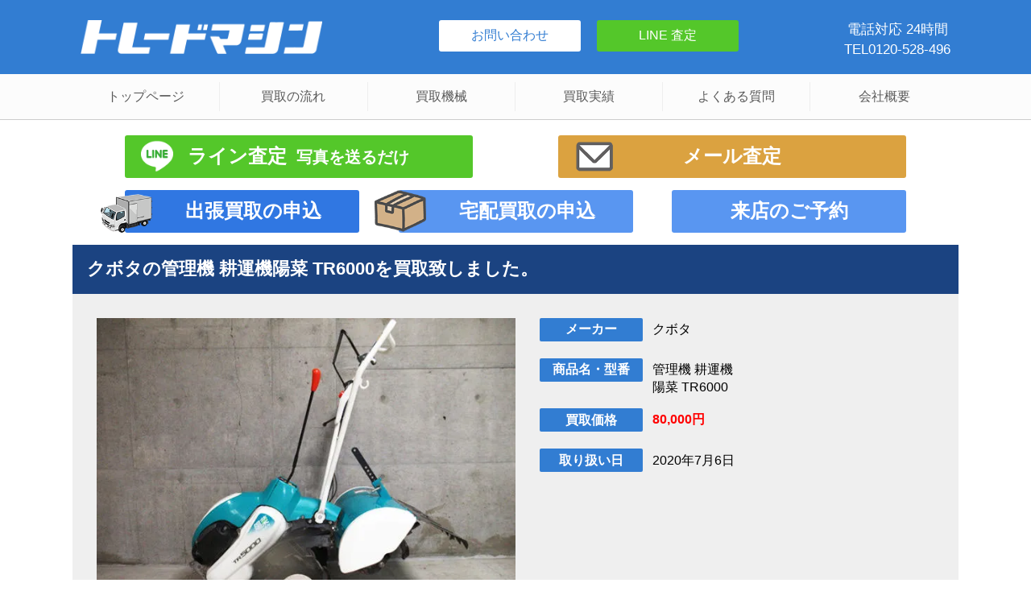

--- FILE ---
content_type: text/html; charset=UTF-8
request_url: https://tradeland-machine.com/result/1463/
body_size: 15176
content:
<!DOCTYPE html>
<html lang="ja">

<head>
    <script src="https://www.googleoptimize.com/optimize.js?id=OPT-NG48Q4R"></script>
    <!-- Google Tag Manager -->
    <script>
        (function(w, d, s, l, i) {
            w[l] = w[l] || [];
            w[l].push({
                'gtm.start': new Date().getTime(),
                event: 'gtm.js'
            });
            var f = d.getElementsByTagName(s)[0],
                j = d.createElement(s),
                dl = l != 'dataLayer' ? '&l=' + l : '';
            j.async = true;
            j.src =
                'https://www.googletagmanager.com/gtm.js?id=' + i + dl;
            f.parentNode.insertBefore(j, f);
        })(window, document, 'script', 'dataLayer', 'GTM-WSZW3R2');
    </script>
    <!-- End Google Tag Manager -->
    <meta charset="UTF-8">
    <meta name="viewport" content="width=device-width">
    <meta name="format-detection" content="telephone=no">
            <meta name="description" content="クボタのTR6000 耕運機を買取致しました。工場などで使用する工具や機械以外にも農業や畑仕事で使うような機械の対応も致します。買い替えや廃業の際にはトレードマシンでいらない工具・機械をお売りください。">                <title>クボタの管理機 耕運機 陽菜 TR6000を買取致しました！</title>        <link rel="apple-touch-icon" href="/apple-touch-icon.png">
    <link rel="icon" type="image/vnd.microsoft.icon" href="/favicon.ico">

    <meta name='robots' content='max-image-preview:large' />
	<style>img:is([sizes="auto" i], [sizes^="auto," i]) { contain-intrinsic-size: 3000px 1500px }</style>
	<link rel='dns-prefetch' href='//maxcdn.bootstrapcdn.com' />
<style id='classic-theme-styles-inline-css' type='text/css'>
/*! This file is auto-generated */
.wp-block-button__link{color:#fff;background-color:#32373c;border-radius:9999px;box-shadow:none;text-decoration:none;padding:calc(.667em + 2px) calc(1.333em + 2px);font-size:1.125em}.wp-block-file__button{background:#32373c;color:#fff;text-decoration:none}
</style>
<style id='pdfemb-pdf-embedder-viewer-style-inline-css' type='text/css'>
.wp-block-pdfemb-pdf-embedder-viewer{max-width:none}

</style>
<style id='global-styles-inline-css' type='text/css'>
:root{--wp--preset--aspect-ratio--square: 1;--wp--preset--aspect-ratio--4-3: 4/3;--wp--preset--aspect-ratio--3-4: 3/4;--wp--preset--aspect-ratio--3-2: 3/2;--wp--preset--aspect-ratio--2-3: 2/3;--wp--preset--aspect-ratio--16-9: 16/9;--wp--preset--aspect-ratio--9-16: 9/16;--wp--preset--color--black: #000000;--wp--preset--color--cyan-bluish-gray: #abb8c3;--wp--preset--color--white: #ffffff;--wp--preset--color--pale-pink: #f78da7;--wp--preset--color--vivid-red: #cf2e2e;--wp--preset--color--luminous-vivid-orange: #ff6900;--wp--preset--color--luminous-vivid-amber: #fcb900;--wp--preset--color--light-green-cyan: #7bdcb5;--wp--preset--color--vivid-green-cyan: #00d084;--wp--preset--color--pale-cyan-blue: #8ed1fc;--wp--preset--color--vivid-cyan-blue: #0693e3;--wp--preset--color--vivid-purple: #9b51e0;--wp--preset--gradient--vivid-cyan-blue-to-vivid-purple: linear-gradient(135deg,rgba(6,147,227,1) 0%,rgb(155,81,224) 100%);--wp--preset--gradient--light-green-cyan-to-vivid-green-cyan: linear-gradient(135deg,rgb(122,220,180) 0%,rgb(0,208,130) 100%);--wp--preset--gradient--luminous-vivid-amber-to-luminous-vivid-orange: linear-gradient(135deg,rgba(252,185,0,1) 0%,rgba(255,105,0,1) 100%);--wp--preset--gradient--luminous-vivid-orange-to-vivid-red: linear-gradient(135deg,rgba(255,105,0,1) 0%,rgb(207,46,46) 100%);--wp--preset--gradient--very-light-gray-to-cyan-bluish-gray: linear-gradient(135deg,rgb(238,238,238) 0%,rgb(169,184,195) 100%);--wp--preset--gradient--cool-to-warm-spectrum: linear-gradient(135deg,rgb(74,234,220) 0%,rgb(151,120,209) 20%,rgb(207,42,186) 40%,rgb(238,44,130) 60%,rgb(251,105,98) 80%,rgb(254,248,76) 100%);--wp--preset--gradient--blush-light-purple: linear-gradient(135deg,rgb(255,206,236) 0%,rgb(152,150,240) 100%);--wp--preset--gradient--blush-bordeaux: linear-gradient(135deg,rgb(254,205,165) 0%,rgb(254,45,45) 50%,rgb(107,0,62) 100%);--wp--preset--gradient--luminous-dusk: linear-gradient(135deg,rgb(255,203,112) 0%,rgb(199,81,192) 50%,rgb(65,88,208) 100%);--wp--preset--gradient--pale-ocean: linear-gradient(135deg,rgb(255,245,203) 0%,rgb(182,227,212) 50%,rgb(51,167,181) 100%);--wp--preset--gradient--electric-grass: linear-gradient(135deg,rgb(202,248,128) 0%,rgb(113,206,126) 100%);--wp--preset--gradient--midnight: linear-gradient(135deg,rgb(2,3,129) 0%,rgb(40,116,252) 100%);--wp--preset--font-size--small: 13px;--wp--preset--font-size--medium: 20px;--wp--preset--font-size--large: 36px;--wp--preset--font-size--x-large: 42px;--wp--preset--spacing--20: 0.44rem;--wp--preset--spacing--30: 0.67rem;--wp--preset--spacing--40: 1rem;--wp--preset--spacing--50: 1.5rem;--wp--preset--spacing--60: 2.25rem;--wp--preset--spacing--70: 3.38rem;--wp--preset--spacing--80: 5.06rem;--wp--preset--shadow--natural: 6px 6px 9px rgba(0, 0, 0, 0.2);--wp--preset--shadow--deep: 12px 12px 50px rgba(0, 0, 0, 0.4);--wp--preset--shadow--sharp: 6px 6px 0px rgba(0, 0, 0, 0.2);--wp--preset--shadow--outlined: 6px 6px 0px -3px rgba(255, 255, 255, 1), 6px 6px rgba(0, 0, 0, 1);--wp--preset--shadow--crisp: 6px 6px 0px rgba(0, 0, 0, 1);}:where(.is-layout-flex){gap: 0.5em;}:where(.is-layout-grid){gap: 0.5em;}body .is-layout-flex{display: flex;}.is-layout-flex{flex-wrap: wrap;align-items: center;}.is-layout-flex > :is(*, div){margin: 0;}body .is-layout-grid{display: grid;}.is-layout-grid > :is(*, div){margin: 0;}:where(.wp-block-columns.is-layout-flex){gap: 2em;}:where(.wp-block-columns.is-layout-grid){gap: 2em;}:where(.wp-block-post-template.is-layout-flex){gap: 1.25em;}:where(.wp-block-post-template.is-layout-grid){gap: 1.25em;}.has-black-color{color: var(--wp--preset--color--black) !important;}.has-cyan-bluish-gray-color{color: var(--wp--preset--color--cyan-bluish-gray) !important;}.has-white-color{color: var(--wp--preset--color--white) !important;}.has-pale-pink-color{color: var(--wp--preset--color--pale-pink) !important;}.has-vivid-red-color{color: var(--wp--preset--color--vivid-red) !important;}.has-luminous-vivid-orange-color{color: var(--wp--preset--color--luminous-vivid-orange) !important;}.has-luminous-vivid-amber-color{color: var(--wp--preset--color--luminous-vivid-amber) !important;}.has-light-green-cyan-color{color: var(--wp--preset--color--light-green-cyan) !important;}.has-vivid-green-cyan-color{color: var(--wp--preset--color--vivid-green-cyan) !important;}.has-pale-cyan-blue-color{color: var(--wp--preset--color--pale-cyan-blue) !important;}.has-vivid-cyan-blue-color{color: var(--wp--preset--color--vivid-cyan-blue) !important;}.has-vivid-purple-color{color: var(--wp--preset--color--vivid-purple) !important;}.has-black-background-color{background-color: var(--wp--preset--color--black) !important;}.has-cyan-bluish-gray-background-color{background-color: var(--wp--preset--color--cyan-bluish-gray) !important;}.has-white-background-color{background-color: var(--wp--preset--color--white) !important;}.has-pale-pink-background-color{background-color: var(--wp--preset--color--pale-pink) !important;}.has-vivid-red-background-color{background-color: var(--wp--preset--color--vivid-red) !important;}.has-luminous-vivid-orange-background-color{background-color: var(--wp--preset--color--luminous-vivid-orange) !important;}.has-luminous-vivid-amber-background-color{background-color: var(--wp--preset--color--luminous-vivid-amber) !important;}.has-light-green-cyan-background-color{background-color: var(--wp--preset--color--light-green-cyan) !important;}.has-vivid-green-cyan-background-color{background-color: var(--wp--preset--color--vivid-green-cyan) !important;}.has-pale-cyan-blue-background-color{background-color: var(--wp--preset--color--pale-cyan-blue) !important;}.has-vivid-cyan-blue-background-color{background-color: var(--wp--preset--color--vivid-cyan-blue) !important;}.has-vivid-purple-background-color{background-color: var(--wp--preset--color--vivid-purple) !important;}.has-black-border-color{border-color: var(--wp--preset--color--black) !important;}.has-cyan-bluish-gray-border-color{border-color: var(--wp--preset--color--cyan-bluish-gray) !important;}.has-white-border-color{border-color: var(--wp--preset--color--white) !important;}.has-pale-pink-border-color{border-color: var(--wp--preset--color--pale-pink) !important;}.has-vivid-red-border-color{border-color: var(--wp--preset--color--vivid-red) !important;}.has-luminous-vivid-orange-border-color{border-color: var(--wp--preset--color--luminous-vivid-orange) !important;}.has-luminous-vivid-amber-border-color{border-color: var(--wp--preset--color--luminous-vivid-amber) !important;}.has-light-green-cyan-border-color{border-color: var(--wp--preset--color--light-green-cyan) !important;}.has-vivid-green-cyan-border-color{border-color: var(--wp--preset--color--vivid-green-cyan) !important;}.has-pale-cyan-blue-border-color{border-color: var(--wp--preset--color--pale-cyan-blue) !important;}.has-vivid-cyan-blue-border-color{border-color: var(--wp--preset--color--vivid-cyan-blue) !important;}.has-vivid-purple-border-color{border-color: var(--wp--preset--color--vivid-purple) !important;}.has-vivid-cyan-blue-to-vivid-purple-gradient-background{background: var(--wp--preset--gradient--vivid-cyan-blue-to-vivid-purple) !important;}.has-light-green-cyan-to-vivid-green-cyan-gradient-background{background: var(--wp--preset--gradient--light-green-cyan-to-vivid-green-cyan) !important;}.has-luminous-vivid-amber-to-luminous-vivid-orange-gradient-background{background: var(--wp--preset--gradient--luminous-vivid-amber-to-luminous-vivid-orange) !important;}.has-luminous-vivid-orange-to-vivid-red-gradient-background{background: var(--wp--preset--gradient--luminous-vivid-orange-to-vivid-red) !important;}.has-very-light-gray-to-cyan-bluish-gray-gradient-background{background: var(--wp--preset--gradient--very-light-gray-to-cyan-bluish-gray) !important;}.has-cool-to-warm-spectrum-gradient-background{background: var(--wp--preset--gradient--cool-to-warm-spectrum) !important;}.has-blush-light-purple-gradient-background{background: var(--wp--preset--gradient--blush-light-purple) !important;}.has-blush-bordeaux-gradient-background{background: var(--wp--preset--gradient--blush-bordeaux) !important;}.has-luminous-dusk-gradient-background{background: var(--wp--preset--gradient--luminous-dusk) !important;}.has-pale-ocean-gradient-background{background: var(--wp--preset--gradient--pale-ocean) !important;}.has-electric-grass-gradient-background{background: var(--wp--preset--gradient--electric-grass) !important;}.has-midnight-gradient-background{background: var(--wp--preset--gradient--midnight) !important;}.has-small-font-size{font-size: var(--wp--preset--font-size--small) !important;}.has-medium-font-size{font-size: var(--wp--preset--font-size--medium) !important;}.has-large-font-size{font-size: var(--wp--preset--font-size--large) !important;}.has-x-large-font-size{font-size: var(--wp--preset--font-size--x-large) !important;}
:where(.wp-block-post-template.is-layout-flex){gap: 1.25em;}:where(.wp-block-post-template.is-layout-grid){gap: 1.25em;}
:where(.wp-block-columns.is-layout-flex){gap: 2em;}:where(.wp-block-columns.is-layout-grid){gap: 2em;}
:root :where(.wp-block-pullquote){font-size: 1.5em;line-height: 1.6;}
</style>
<link rel='stylesheet' id='contact-form-7-css' href='https://tradeland-machine.com/wp/wp-content/plugins/contact-form-7/includes/css/styles.css?ver=6.0.6' type='text/css' media='all' />
<link rel='stylesheet' id='tlm-fontawesome-css-css' href='//maxcdn.bootstrapcdn.com/font-awesome/4.3.0/css/font-awesome.min.css' type='text/css' media='all' />
<link rel='stylesheet' id='tlm-reset-css-css' href='https://tradeland-machine.com/wp/wp-content/themes/tradelandmachine/css/reset.css?ver=1.1' type='text/css' media='all' />
<link rel='stylesheet' id='tlm-index-css-css' href='https://tradeland-machine.com/wp/wp-content/themes/tradelandmachine/css/index.css?ver=1.1' type='text/css' media='all' />
<script type="text/javascript" src="https://ajax.googleapis.com/ajax/libs/jquery/1.12.4/jquery.min.js" id="jquery-js"></script>
<script type="text/javascript" src="https://tradeland-machine.com/wp/wp-content/themes/tradelandmachine/js/script.js?ver=1.1" id="tlm-script-js-js"></script>
<link rel="https://api.w.org/" href="https://tradeland-machine.com/wp-json/" /><link rel="alternate" title="JSON" type="application/json" href="https://tradeland-machine.com/wp-json/wp/v2/result/1463" /><link rel="EditURI" type="application/rsd+xml" title="RSD" href="https://tradeland-machine.com/wp/xmlrpc.php?rsd" />
<link rel="canonical" href="https://tradeland-machine.com/result/1463/" />
<link rel='shortlink' href='https://tradeland-machine.com/?p=1463' />
<link rel="alternate" title="oEmbed (JSON)" type="application/json+oembed" href="https://tradeland-machine.com/wp-json/oembed/1.0/embed?url=https%3A%2F%2Ftradeland-machine.com%2Fresult%2F1463%2F" />
<link rel="alternate" title="oEmbed (XML)" type="text/xml+oembed" href="https://tradeland-machine.com/wp-json/oembed/1.0/embed?url=https%3A%2F%2Ftradeland-machine.com%2Fresult%2F1463%2F&#038;format=xml" />
<noscript><style>.lazyload[data-src]{display:none !important;}</style></noscript><style>.lazyload{background-image:none !important;}.lazyload:before{background-image:none !important;}</style>
    <!-- SlickのJavaScript/CSS -->
    <script type="text/javascript" src="https://cdn.jsdelivr.net/npm/slick-carousel@1.8.1/slick/slick.min.js"></script>
    <link rel="stylesheet" href="https://cdn.jsdelivr.net/npm/slick-carousel@1.8.1/slick/slick-theme.min.css">
    <link rel="stylesheet" href="https://cdn.jsdelivr.net/npm/slick-carousel@1.8.1/slick/slick.min.css">

    <script>
        $(function() {
            $("img.ChangePhoto").click(function() {
                var ImgSrc = $(this).attr("src");
                var ImgAlt = $(this).attr("alt");
                $("img#MainPhoto").attr({
                    src: ImgSrc,
                    alt: ImgAlt
                });
                $("img#MainPhoto").hide();
                $("img#MainPhoto").fadeIn("slow");
                return false;
            });
        });
        //宅配ダンボール
        $(function() {
            $("#BoxOpen").on("click", function() {
                $(this).prev().slideToggle();
                $("#BoxOpen").toggleClass("opened");
            });
        });
        // よくある質問 トップページ
        $(function() {
            $('#FAQ-list dd').css("display", "none");
            $('#FAQ-list dt').click(function() {
                $('+dd', this).slideToggle();
            });
        });
        // グローバルメニュー
        $(function() {
            $('.DropMenu').css("display", "none");
            $('.DropMenuBtn').click(function() {
                $('+ul', this).slideToggle();
            });
        });

        //厨房機器・調理機器LP
        //LP タグ切り替え
        $(function() {
            $('.lp-tabs a[href^="#panel"]').click(function() {
                $('.lp-tabs .panel').hide();
                $('.lp-tabs a').removeClass('active');
                $(this).toggleClass('active');
                $(this.hash).fadeIn();
                return false;
            });
            $('.lp-tabs a[href^="#panel"]:eq(0)').trigger('click');
        });

        $(function() {
            //リンクからハッシュを取得
            var hash = location.hash;
            hash = (hash.match(/^#tab\d+$/) || [])[0];
            //リンクにハッシュが入っていればtabnameに格納
            if ($(hash).length) {
                var tabname = hash.slice(1);
            } else {
                var tabname = "tab1";
            }
            //コンテンツ非表示&amp;タブを非アクティブ
            $('.lp-tabs .panel').hide();
            $('.lp-tabs a').removeClass('active');
            //何番目のタブかを格納
            var tabno = $('.lp-tabs li#' + tabname).index();
            //コンテンツ表示
            $('.lp-tabs .panel').eq(tabno).fadeIn();
            //タブのアクティブ化
            $('.lp-tabs a').eq(tabno).addClass('active');
        });

        //LP 店舗一覧
        $(function() {
            if ($(window).width() <= 768) {
                // 全ての<dd>を非表示にする
                $('.lp-accordion dd').css("display", "none");

                // 最初の<dl>の<dd>を表示状態にする
                $('.lp-accordion dl:first dd').css("display", "block");

                $('.lp-accordion dt').click(function() {
                    $(this).toggleClass('open');
                    $('+dd', this).slideToggle();
                });
            }
        });

        // LPよくある質問
        $(function() {
            $('.lp-faq dd').css("display", "none");
            $('.lp-faq dt').click(function() {
                $(this).toggleClass('open');
                $('+dd', this).slideToggle();
            });
        });

        //lp-slider
        $(function() {
            $(".lp-voice-container").slick({
                dots: false,
                infinite: true,
                speed: 300,
                slidesToShow: 3,
                slidesToScroll: 3,
                responsive: [{
                        breakpoint: 1024,
                        settings: {
                            slidesToShow: 2,
                            slidesToScroll: 2,
                            infinite: true
                        }
                    },
                    {
                        breakpoint: 600,
                        settings: {
                            slidesToShow: 1,
                            slidesToScroll: 1,
                            infinite: true
                        }
                    }
                ]
            });
        });

        //LP自動スライダー
        $(function() {
            $('.LP-top-slider ul').slick({
                arrows: false, // 前・次のボタンを表示しない
                dots: false, // ドットナビゲーションを表示しない
                autoplay: true,
                autoplaySpeed: 0,
                speed: 8000, // スライドさせるスピード（ミリ秒）
                cssEase: 'linear',
                slidesToShow: 1, // 表示させるスライド数
                variableWidth: true, // スライド幅の自動計算を無効化
                pauseOnFocus: false,
                pauseOnHover: false,
                pauseOnDotsHover: false,
                swipe: false,
                swipeToSlide: false,
                touchMove: false,
            });
        });

        // アーカイブ 選択プルダウン
        $(document).ready(function() {
            $('select[name="selectlink"]').change(function() {
                var url = $(this).val();
                if (url) {
                    location.href = url;
                }
            });
        });

        // 買取方法
        $(function() {
            $('.tabs-shop a[href^="#panel-shop"]').click(function() {
                $('.tabs-shop .panel-shop').hide();
                $('.tabs-shop a').removeClass('active');
                $(this).toggleClass('active');
                $(this.hash).fadeIn();
                return false;
            });
            $('.tabs-shop a[href^="#panel-shop"]:eq(0)').trigger('click');
        });
        $(function() {
            //リンクからハッシュを取得
            var hash = location.hash;
            hash = (hash.match(/^#tab-shop\d+$/) || [])[0];
            //リンクにハッシュが入っていればtabnameに格納
            if ($(hash).length) {
                var tabname = hash.slice(1);
            } else {
                var tabname = "tab-shop1";
            }
            //コンテンツ非表示&amp;タブを非アクティブ
            $('.tabs-shop .panel-shop').hide();
            $('.tabs-shop a').removeClass('active');

            //何番目のタブかを格納
            var tabno = $('.tabs-shop li#' + tabname).index();

            //コンテンツ表示
            $('.tabs-shop .panel-shop').eq(tabno).fadeIn();

            //タブのアクティブ化
            $('.tabs-shop a').eq(tabno).addClass('active');
        });
    </script>
    <script>
        window.addEventListener('DOMContentLoaded', function(e) {
            document.querySelector(location.hash).checked = true;
        });
    </script>

    
    <!-- ページ除外　ここから -->
        <!-- ページ除外　ここまで -->

    <link rel="stylesheet" href="https://cdnjs.cloudflare.com/ajax/libs/font-awesome/5.15.4/css/all.min.css">
</head>

<body class="wp-singular result-template-default single single-result postid-1463 wp-theme-tradelandmachine">
    <!-- Google Tag Manager (noscript) -->
    <noscript><iframe src="https://www.googletagmanager.com/ns.html?id=GTM-WSZW3R2" height="0" width="0" style="display:none;visibility:hidden"></iframe></noscript>
    <!-- End Google Tag Manager (noscript) -->

    <!-- ヘッダー ここから -->
    <header>
        <div class="header_B">
            <div class="header_A">
                <div class="logo">
                    <a href="https://tradeland-machine.com/">
                        <div class="sp"><img src="[data-uri]" class="logo_sp lazyload" alt="トレードマシン" width="646" height="90" data-src="/wp/wp-content/themes/tradelandmachine/images/tradmachine_logo_blue.png" decoding="async" data-eio-rwidth="646" data-eio-rheight="90"><noscript><img src="/wp/wp-content/themes/tradelandmachine/images/tradmachine_logo_blue.png" class="logo_sp" alt="トレードマシン" width="646" height="90" data-eio="l"></noscript></div>
                        <div class="pc"><img src="[data-uri]" class="logo_pc lazyload" alt="トレードマシン 買取店" width="646" height="90" data-src="/wp/wp-content/themes/tradelandmachine/images/tradmachine_logo.png" decoding="async" data-eio-rwidth="646" data-eio-rheight="90"><noscript><img src="/wp/wp-content/themes/tradelandmachine/images/tradmachine_logo.png" class="logo_pc" alt="トレードマシン 買取店" width="646" height="90" data-eio="l"></noscript></div>
                    </a>
                </div>
                <!-- /.logo -->
            </div>
            <!-- /.header_A -->
        </div>
        <!-- /.header_B -->
        <div id="menubtn">
            <i class="fa fa-bars MenuBT"></i>
        </div>
        <div id="phonebtn">
            <a href="tel:0120-528-496"><i class="fa fa-phone"></i></a>
        </div>
        <!-- /.sp -->
        <div class="pc">
            <div class="header_B">
                <div class="header_A">
                    <div class="header_box">
                        <div class="header_pc">
                            <div class="header_pc_A">
                                <button class="header_pc_1" type="button" onclick="location.href='/mailform/'">お問い合わせ</button>
                            </div>
                            <!-- /.header_pc_A -->
                            <div class="header_pc_B">
                                <button class="header_pc_2" type="button" onclick="location.href='https://lin.ee/abkOHBj'">LINE 査定</button>
                            </div>
                            <!-- /.header_pc_B -->
                        </div>
                        <!-- /.header_pc -->
                        <div class="header_pc_C">
                            <p>電話対応 24時間<br>TEL0120-528-496</p>
                        </div>
                        <!-- /.header_pc_C -->
                    </div>
                    <!-- /.header_box -->
                </div>
                <!-- /.header_A -->
                <nav class="menu" id="menu_pc">
                    <ul>
                        <li><a href="https://tradeland-machine.com/">トップページ</a></li>
                        <li>
                            <a href="#" class="DropMenuBtn">買取の流れ</a>
                            <ul class="DropMenu">
                                <li><a href="/buy_flow_visit/">出張買取の流れ</a></li>
                                <li><a href="/buy_flow_delivery/">宅配買取の流れ</a></li>
                                <li><a href="/flow-shop/">店頭買取の流れ</a></li>
                                <li><a href="/flow-line/">ライン査定の流れ</a></li>
                            </ul>
                        </li>
                        <li>
                            <a href="#" class="DropMenuBtn">買取機械</a>
                            <ul class="DropMenu">
                                <li><a href="https://tradeland-machine.com/buy-genre//#Maker">メーカー別</a></li>
                                <li><a href="https://tradeland-machine.com/buy-genre//#item_A">工作機械</a></li>
                                <li><a href="https://tradeland-machine.com/buy-genre//#item_B">食品厨房機器</a></li>
                                <li><a href="https://tradeland-machine.com/buy-genre//#item_C">鉄工・木工</a></li>
                                <li><a href="https://tradeland-machine.com/buy-genre//#item_D">自動車整備</a></li>
                                <li><a href="https://tradeland-machine.com/buy-genre//#item_E">建設機械</a></li>
                                <li><a href="https://tradeland-machine.com/buy-genre//#item_F">農業機械</a></li>
                                <li><a href="https://tradeland-machine.com/buy-genre//#item_G">測定器</a></li>

                            </ul>
                        </li>
                        <li><a href="/result/">買取実績</a></li>
                        <li><a href="/question/">よくある質問</a></li>
                        <li><a href="https://tradeland.co.jp/" target="_blank">会社概要</a></li>
                    </ul>
                </nav>
                <!-- /.menu -->
            </div>
            <!-- /.header_B -->
        </div>

        <!-- /.pc -->
    </header>
    <!-- /ヘッダー ここまで -->

    <script>
        $(function() {
            $('.MenuBT').on('click', function() {
                $('.MenuBT').toggleClass('open');
                $('.SP-Menu').toggleClass('open');
            });
        });
    </script>
    <!-- ヘッダー 始まり-->
    <nav id="SlideMenu" class="sp">
        <div class="SP-Menu new">
            <ul>
                <li><a href="https://lin.ee/abkOHBj"><img src="[data-uri]" alt="LINEで査定する!!" width="600" height="105" loading="lazy" data-src="/img/GN-line.jpg" decoding="async" class="lazyload" data-eio-rwidth="600" data-eio-rheight="105"><noscript><img src="/img/GN-line.jpg" alt="LINEで査定する!!" width="600" height="105" loading="lazy" data-eio="l"></noscript></a></li>
                <li><a href="/mailform/"><img src="[data-uri]" alt="メールで査定する" width="600" height="105" loading="lazy" data-src="/img/GN-mail.jpg" decoding="async" class="lazyload" data-eio-rwidth="600" data-eio-rheight="105"><noscript><img src="/img/GN-mail.jpg" alt="メールで査定する" width="600" height="105" loading="lazy" data-eio="l"></noscript></a></li>
                <li><a href="/mailform_visit/"><img src="[data-uri]" alt="出張買取の申込み" width="600" height="105" loading="lazy" data-src="/img/GN-visit.jpg" decoding="async" class="lazyload" data-eio-rwidth="600" data-eio-rheight="105"><noscript><img src="/img/GN-visit.jpg" alt="出張買取の申込み" width="600" height="105" loading="lazy" data-eio="l"></noscript></a></li>
                <li><a href="/mailform_delivery/"><img src="[data-uri]" alt="宅配買取の申込み" width="600" height="105" loading="lazy" data-src="/img/GN-delivery.jpg" decoding="async" class="lazyload" data-eio-rwidth="600" data-eio-rheight="105"><noscript><img src="/img/GN-delivery.jpg" alt="宅配買取の申込み" width="600" height="105" loading="lazy" data-eio="l"></noscript></a></li>
                <li class="header-nav-reserva">
                    <a href="https://coubic.com/tradeland/booking_pages#pageContent" target="_blank" rel="noopener noreferrer">来店買取の予約はこちら</a>
                </li>
                <li class="tel"><a href="tel:0120-528-496">
                        <p>無料通話で何でもご連絡下さい!!</p>
                        <p>電話対応 24時間</p>
                        <p>0120-528-496</p>
                    </a></li>
                <li>
                    <ul>
                        <li><a href="https://tradeland-machine.com/">トップ</a></li>
                        <li><a href="/question">Q & A</a></li>
                        <li><a href="/buy-genre/">買取ジャンル</a></li>
                        <li><a href="/buy-genre//#Maker">買取メーカー</a></li>
                        <li><a href="/assessment/">買取価格を調べる</a></li>
                        <li><a href="/buy_flow_visit/">出張買取の流れ</a></li>
                        <li><a href="/buy_flow_delivery/">宅配買取の流れ</a></li>
                        <li><a href="/withdrawal">撤去・処分</a></li>
                        <li><a href="/dismantling">解体作業</a></li>
                        <li><a href="/flow-shop/">店舗情報</a></li>
                        <li><a href="https://tradeland.co.jp/" target="_blank">会社概要</a></li>
                        <li><a href="https://trade-land.com/img/entry.pdf" target="_blank">買取申込書</a></li>
                        <li><a href="/info.html">お問い合わせ</a></li>
                        <li><a href="/privacy/">プライバシーポリシー</a></li>
                    </ul>
                </li>
                <li class="SiteMenuGroup">
                    <h2>グループサイト</h2>
                    <ul>
                        <li><a href="https://tool-tradeland.com/" target="_blank"><img src="[data-uri]" alt="ハンドランド｜電動工具・DIYツールの買取" width="320" height="100" loading="lazy" data-src="https://trade-land.com/img/GroupLogo-hand-pc-s.jpg" decoding="async" class="lazyload" data-eio-rwidth="320" data-eio-rheight="100"><noscript><img src="https://trade-land.com/img/GroupLogo-hand-pc-s.jpg" alt="ハンドランド｜電動工具・DIYツールの買取" width="320" height="100" loading="lazy" data-eio="l"></noscript></a></li>
                        <li><a href="https://trade-meter.com/" target="_blank"><img src="[data-uri]" alt="トレードメーター｜測定器・計測器の買取" width="320" height="100" loading="lazy" data-src="https://trade-land.com/img/GroupLogo-meter-pc-s.jpg" decoding="async" class="lazyload" data-eio-rwidth="320" data-eio-rheight="100"><noscript><img src="https://trade-land.com/img/GroupLogo-meter-pc-s.jpg" alt="トレードメーター｜測定器・計測器の買取" width="320" height="100" loading="lazy" data-eio="l"></noscript></a></li>
                        <li><a href="https://sokukai.net/" target="_blank"><img src="[data-uri]" alt="ソクカイ｜測量機器の買取" width="320" height="100" loading="lazy" data-src="https://trade-land.com/img/GroupLogo-sokukai-pc-s.jpg" decoding="async" class="lazyload" data-eio-rwidth="320" data-eio-rheight="100"><noscript><img src="https://trade-land.com/img/GroupLogo-sokukai-pc-s.jpg" alt="ソクカイ｜測量機器の買取" width="320" height="100" loading="lazy" data-eio="l"></noscript></a></li>
                        <li><a href="https://trade-garage.com/" target="_blank"><img src="[data-uri]" alt="トレードガレージ｜スナップオン製品の買取" width="320" height="100" loading="lazy" data-src="https://trade-land.com/img/GroupLogo-garage-pc-s.jpg" decoding="async" class="lazyload" data-eio-rwidth="320" data-eio-rheight="100"><noscript><img src="https://trade-land.com/img/GroupLogo-garage-pc-s.jpg" alt="トレードガレージ｜スナップオン製品の買取" width="320" height="100" loading="lazy" data-eio="l"></noscript></a></li>
                        <li><a href="https://kameroad.com/" target="_blank"><img src="[data-uri]" alt="カメロード｜カメラ、レンズ、機材の買取" width="320" height="100" loading="lazy" data-src="https://trade-land.com/img/GroupLogo-camera-pc-s.jpg" decoding="async" class="lazyload" data-eio-rwidth="320" data-eio-rheight="100"><noscript><img src="https://trade-land.com/img/GroupLogo-camera-pc-s.jpg" alt="カメロード｜カメラ、レンズ、機材の買取" width="320" height="100" loading="lazy" data-eio="l"></noscript></a></li>
                        <li><a href="https://trade-land.com/" target="_blank"><img src="[data-uri]" alt="総合買取" width="320" height="100" loading="lazy" data-src="https://trade-land.com/img/GroupLogo-trade-pc-s.jpg" decoding="async" class="lazyload" data-eio-rwidth="320" data-eio-rheight="100"><noscript><img src="https://trade-land.com/img/GroupLogo-trade-pc-s.jpg" alt="総合買取" width="320" height="100" loading="lazy" data-eio="l"></noscript></a></li>
                    </ul>
                </li>
                <li class="MenuBT">閉じる</li>
            </ul>
        </div>
    </nav>
    <!-- ヘッダー ここまで -->
    <!-- 固定ページのＭＶ画像 -->
    <div class="content">
        

        <!-- アイテムページ　ＭＶ画像ここから  -->
                                            <!-- 買取申込み　ここから -->
                <section class="assessment">
                                        <div class="assessment_box" style="display:none;">
    <div class="line_A">
        <button class="inquiry1" type="button" onclick="window.open('https://lin.ee/abkOHBj')">
            <img alt="" src="[data-uri]" width="35" data-src="https://tradeland-machine.com/wp/wp-content/themes/tradelandmachine/images/line.png" decoding="async" class="lazyload" data-eio-rwidth="132" data-eio-rheight="124"><noscript><img alt="" src="https://tradeland-machine.com/wp/wp-content/themes/tradelandmachine/images/line.png" width="35" data-eio="l"></noscript>ライン査定<span class="pc"><span class="pc-max"><span class="line_A_s">写真を送るだけ</span></span></span>
        </button>
    </div>
    <!-- /.line_A -->

    <div class="mail_A">

        <button class="inquiry2" type="button" onclick="location.href='https://tradeland-machine.com/mailform/'"><img src="[data-uri]" alt="メール" data-src="https://tradeland-machine.com/wp/wp-content/uploads/2019/11/mail_2.gif" decoding="async" class="lazyload" data-eio-rwidth="200" data-eio-rheight="150"><noscript><img src="https://tradeland-machine.com/wp/wp-content/uploads/2019/11/mail_2.gif" alt="メール" data-eio="l"></noscript>メール査定</button>
    </div>
    <!-- /.mail_A -->
    <div class="mail_B">
        <div class="icon1">
            <div class="none"><img src="[data-uri]" alt="出張" data-src="https://tradeland-machine.com/wp/wp-content/uploads/2019/11/shucchou_logo.png" decoding="async" class="lazyload" data-eio-rwidth="100" data-eio-rheight="100"><noscript><img src="https://tradeland-machine.com/wp/wp-content/uploads/2019/11/shucchou_logo.png" alt="出張" data-eio="l"></noscript></div>
        </div>
        <button class="inquiry3" type="button" onclick="location.href='https://tradeland-machine.com/mailform_visit/'">出張買取の申込</button>
    </div>
    <!-- /.mail_A -->
    <div class="mail_C">
        <div class="icon1">
            <div class="none"><img src="[data-uri]" alt="宅配" data-src="https://tradeland-machine.com/wp/wp-content/uploads/2019/11/takuhai_logo.png" decoding="async" class="lazyload" data-eio-rwidth="100" data-eio-rheight="100"><noscript><img src="https://tradeland-machine.com/wp/wp-content/uploads/2019/11/takuhai_logo.png" alt="宅配" data-eio="l"></noscript></div>
        </div>
        <button class="inquiry4" type="button" onclick="location.href='https://tradeland-machine.com/mailform_delivery/'">宅配買取の申込</button>
    </div>
    <!-- /.mail_A -->
</div>
<!-- /.assessment_box -->

<div class="AssessmentBox">
    <ul>
        <li class="line"><a href="https://lin.ee/abkOHBj">ライン査定<span>写真を送るだけ</span></a></li>
        <li class="mail"><a href="/mailform/">メール査定</a></li>
        <li class="visit"><a href="/mailform_visit/">出張買取の申込</a></li>
        <li class="delivery"><a href="/mailform_delivery/">宅配買取の申込</a></li>
        <li class="reserva"><a href="https://coubic.com/tradeland/booking_pages#pageContent" target="_blank" rel="noopener noreferrer">来店のご予約<span class="sp">はこちら</span></a></li>
    </ul>
</div>                </section>
                <!-- 買取申込み ここまで -->
                    
<div id="ItemHeader">
    <h1>クボタの管理機 耕運機<span>陽菜 TR6000</span>を買取致しました。</h1>
</div>
<div id="Content">
    <div id="result-detail">
        <div class="item-photo">

                <img src="[data-uri]" alt="クボタ 管理機 耕運機 陽菜 TR6000" width="606" height="455" data-src="https://tradeland-machine.com/wp/wp-content/uploads/2020/07/クボタ-管理機-陽菜-TR6000-耕運機.jpg" decoding="async" class="lazyload" data-eio-rwidth="600" data-eio-rheight="450"><noscript><img src="https://tradeland-machine.com/wp/wp-content/uploads/2020/07/クボタ-管理機-陽菜-TR6000-耕運機.jpg" alt="クボタ 管理機 耕運機 陽菜 TR6000" width="606" height="455" data-eio="l"></noscript>

        </div>
        <div class="item-info">
            <dl>
                <dt><span>メーカー</span></dt>
                <dd>クボタ</dd>
                <dt><span>商品名・型番</span></dt>
                <dd>管理機 耕運機<span>陽菜 TR6000</span></dd>
                <dt><span>買取価格</span></dt>
                <dd class="fc-f00">80,000円</dd>
                <dt><span>取り扱い日</span></dt>
                <dd>2020年7月6日</dd>
                                            </dl>
                        <!--   -->
        </div>

        <div class="item-detail">
                                    <h2>クボタについて</h2>
            <p>株式会社クボタは、1890年に創業し、1990年に現在の社名に変更された、日本の産業機械メーカーです。大阪市浪速区に本社を置き、農業機械、エンジン、産業機械、パイプ、バルブ、素形材、環境施設、住宅機材、空調機器など幅広い製品を提供しています。</p>
                        <h2>陽菜 TR6000について</h2>
        <p>クボタのTR6000「陽菜」は、家庭菜園や小規模な農業用途に適したミニ耕うん機です。この機械は、操作のしやすさと効率的な土づくりを実現するために設計されており、使いやすさに特化した機能が特徴です。ミニ耕うん機を利用することで、うねを平らにする「うね崩し」作業や、野菜の残渣や草を土中に埋めて処分する「残渣の処理」など、土づくりを効率化できます​​。</p>
            <h2>陽菜 TR6000の状態について</h2>
    <p>傷汚れや使用感がございます。</p>
<h2>当店での売却について</h2>
<p>トレードマシンでは「クボタ」の「耕運機」の他に「発電機」、「工場機械」、「建設機械」などもお買取りしております。ご利用いただける無料のLINE査定を通じて、店舗へ直接お越しいただかなくても、オンラインで手軽に査定を受けることができます。もし不要になった「耕運機」がございましたら、どうぞ気軽にお問い合わせください。
スタッフ一同、皆様からのご連絡を心よりお待ち申し上げております！</p>

        </div>
    </div>
    <p>※商品の状態や付属品の有無、時期により買取価格は前後いたします。</p>


        <div class="Result-item-more">
        <a href="https://tradeland-machine.com/items/%e8%80%95%e9%81%8b%e6%a9%9f/" class="more">
            耕運機の買取実績
        </a>
    </div>

    <section id="Results">
        <h2 class="title">買取実績</h2>
        <ul>
                                                            <li>
                        <a href="https://tradeland-machine.com/result/5145/"><img src="[data-uri]" alt="AIRMAN エアマン PDS265S エンジンコンプレッサー" width="300" height="225" loading="lazy" data-src="https://tradeland-machine.com/wp/wp-content/uploads/2025/11/i-img640x480-17584443081865axlozo40976.jpg" decoding="async" class="lazyload" data-eio-rwidth="640" data-eio-rheight="480"><noscript><img src="https://tradeland-machine.com/wp/wp-content/uploads/2025/11/i-img640x480-17584443081865axlozo40976.jpg" alt="AIRMAN エアマン PDS265S エンジンコンプレッサー" width="300" height="225" loading="lazy" data-eio="l"></noscript>
                            <h3>エンジンコンプレッサー</h3>
                            <p class="post-time-p"><time datetime="2025/11/01">2025/11/01</time></p>
                            <p class="result-maker"><span>AIRMAN エアマン</span> PDS265S </p>
                            <p class="result-price">買取価格：<span>250,000円</span></p>
                        </a>
                    </li>
                                        <li>
                        <a href="https://tradeland-machine.com/result/5141/"><img src="[data-uri]" alt="ANEST IWATA アネスト岩田 CLP110EF-8.5D レシプロ コンプレッサー" width="300" height="225" loading="lazy" data-src="https://tradeland-machine.com/wp/wp-content/uploads/2025/10/i-img640x480-175853189621496o1zcu395295.jpg" decoding="async" class="lazyload" data-eio-rwidth="640" data-eio-rheight="480"><noscript><img src="https://tradeland-machine.com/wp/wp-content/uploads/2025/10/i-img640x480-175853189621496o1zcu395295.jpg" alt="ANEST IWATA アネスト岩田 CLP110EF-8.5D レシプロ コンプレッサー" width="300" height="225" loading="lazy" data-eio="l"></noscript>
                            <h3>レシプロ コンプレッサー</h3>
                            <p class="post-time-p"><time datetime="2025/10/28">2025/10/28</time></p>
                            <p class="result-maker"><span>ANEST IWATA アネスト岩田</span> CLP110EF-8.5D</p>
                            <p class="result-price">買取価格：<span>85,000円</span></p>
                        </a>
                    </li>
                                        <li>
                        <a href="https://tradeland-machine.com/result/5139/"><img src="[data-uri]" alt="愛工舎 アイコー ミキサー MS-15 マイティ" width="300" height="225" loading="lazy" data-src="https://tradeland-machine.com/wp/wp-content/uploads/2025/10/i-img640x480-1754297081495527nccq33.jpg" decoding="async" class="lazyload" data-eio-rwidth="640" data-eio-rheight="480"><noscript><img src="https://tradeland-machine.com/wp/wp-content/uploads/2025/10/i-img640x480-1754297081495527nccq33.jpg" alt="愛工舎 アイコー ミキサー MS-15 マイティ" width="300" height="225" loading="lazy" data-eio="l"></noscript>
                            <h3>ミキサー</h3>
                            <p class="post-time-p"><time datetime="2025/10/20">2025/10/20</time></p>
                            <p class="result-maker"><span>愛工舎 アイコー</span> MS-15</p>
                            <p class="result-price">買取価格：<span>70,000円</span></p>
                        </a>
                    </li>
                                        <li>
                        <a href="https://tradeland-machine.com/result/5137/"><img src="[data-uri]" alt="Denyo デンヨー TLG-7.5LSK 防音型ディーゼルエンジン発電機" width="300" height="225" loading="lazy" data-src="https://tradeland-machine.com/wp/wp-content/uploads/2025/10/i-img640x480-17568051339451bohzg935.jpg" decoding="async" class="lazyload" data-eio-rwidth="640" data-eio-rheight="480"><noscript><img src="https://tradeland-machine.com/wp/wp-content/uploads/2025/10/i-img640x480-17568051339451bohzg935.jpg" alt="Denyo デンヨー TLG-7.5LSK 防音型ディーゼルエンジン発電機" width="300" height="225" loading="lazy" data-eio="l"></noscript>
                            <h3>防音型ディーゼルエンジン発電機</h3>
                            <p class="post-time-p"><time datetime="2025/10/19">2025/10/19</time></p>
                            <p class="result-maker"><span>Denyo デンヨー</span> TLG-7.5LSK</p>
                            <p class="result-price">買取価格：<span>                                    応相談                                </span></p>
                        </a>
                    </li>
                                        <li>
                        <a href="https://tradeland-machine.com/result/5131/"><img src="[data-uri]" alt="日立 ベビコン コンプレッサー 1.5P-9.5VP5" width="300" height="225" loading="lazy" data-src="https://tradeland-machine.com/wp/wp-content/uploads/2025/10/i-img640x480-17578391643510gjowd125.jpg" decoding="async" class="lazyload" data-eio-rwidth="640" data-eio-rheight="480"><noscript><img src="https://tradeland-machine.com/wp/wp-content/uploads/2025/10/i-img640x480-17578391643510gjowd125.jpg" alt="日立 ベビコン コンプレッサー 1.5P-9.5VP5" width="300" height="225" loading="lazy" data-eio="l"></noscript>
                            <h3>ベビコン コンプレッサー</h3>
                            <p class="post-time-p"><time datetime="2025/10/17">2025/10/17</time></p>
                            <p class="result-maker"><span>日立</span> 1.5P-9.5VP5</p>
                            <p class="result-price">買取価格：<span>14,000円</span></p>
                        </a>
                    </li>
                                        <li>
                        <a href="https://tradeland-machine.com/result/5114/"><img src="[data-uri]" alt="アネスト岩田 レシプロコンプレッサー TLP37EG-10" width="300" height="225" loading="lazy" data-src="https://tradeland-machine.com/wp/wp-content/uploads/2025/10/i-img640x480-17578391668113ndoznw16417.jpg" decoding="async" class="lazyload" data-eio-rwidth="640" data-eio-rheight="480"><noscript><img src="https://tradeland-machine.com/wp/wp-content/uploads/2025/10/i-img640x480-17578391668113ndoznw16417.jpg" alt="アネスト岩田 レシプロコンプレッサー TLP37EG-10" width="300" height="225" loading="lazy" data-eio="l"></noscript>
                            <h3>レシプロコンプレッサー</h3>
                            <p class="post-time-p"><time datetime="2025/10/10">2025/10/10</time></p>
                            <p class="result-maker"><span>アネスト岩田 </span> TLP37EG-10</p>
                            <p class="result-price">買取価格：<span>65,000円</span></p>
                        </a>
                    </li>
                                        <li>
                        <a href="https://tradeland-machine.com/result/5112/"><img src="[data-uri]" alt="SANREMO サンレモ 業務用 エスプレッソマシン Verona RS ヴェローナ" width="300" height="225" loading="lazy" data-src="https://tradeland-machine.com/wp/wp-content/uploads/2025/10/i-img640x480-17524836988727ykwbc016467.jpg" decoding="async" class="lazyload" data-eio-rwidth="640" data-eio-rheight="480"><noscript><img src="https://tradeland-machine.com/wp/wp-content/uploads/2025/10/i-img640x480-17524836988727ykwbc016467.jpg" alt="SANREMO サンレモ 業務用 エスプレッソマシン Verona RS ヴェローナ" width="300" height="225" loading="lazy" data-eio="l"></noscript>
                            <h3>エスプレッソマシン</h3>
                            <p class="post-time-p"><time datetime="2025/10/06">2025/10/06</time></p>
                            <p class="result-maker"><span>SANREMO サンレモ</span> Verona RS ヴェローナ </p>
                            <p class="result-price">買取価格：<span>60,000円</span></p>
                        </a>
                    </li>
                                        <li>
                        <a href="https://tradeland-machine.com/result/5109/"><img src="[data-uri]" alt="新ダイワ IEG2801M 発電機 バッテリー新品に交換済み" width="300" height="225" loading="lazy" data-src="https://tradeland-machine.com/wp/wp-content/uploads/2025/10/i-img640x480-1756274055339062wss433.jpg" decoding="async" class="lazyload" data-eio-rwidth="640" data-eio-rheight="480"><noscript><img src="https://tradeland-machine.com/wp/wp-content/uploads/2025/10/i-img640x480-1756274055339062wss433.jpg" alt="新ダイワ IEG2801M 発電機 バッテリー新品に交換済み" width="300" height="225" loading="lazy" data-eio="l"></noscript>
                            <h3>発電機</h3>
                            <p class="post-time-p"><time datetime="2025/10/06">2025/10/06</time></p>
                            <p class="result-maker"><span>新ダイワ</span> IEG2801M</p>
                            <p class="result-price">買取価格：<span>28,000円</span></p>
                        </a>
                    </li>
                                                </ul>
        <div class="Result-more"><a href="/result/" class="more">買取実績をもっとみる</a></div>
    </section>

</div><!--end container-->



        <!-- 下部の申込み　ここから -->
    <section>
        <div class="application">
            <h2><span class="under">買取に関するお申込み</span></h2>
            <p>事前査定や運搬方法などご不明な点やご相談など、<br>お気軽にお問い合せ下さい。</p>
            <dl>
                <dt>電話でのお問合せ(24時間対応)</dt>
                <dd>0120-528-496</dd>
                <dt>メールでのお問合せ</dt>
                <dd>used@tradeland.co.jp</dd>
                <dt>FAXでのお問合せ</dt>
                <dd>048-796-5873</dd>
            </dl>
        </div>
    </section>
        <section class="assessment_bottom">
        <div class="assessment_box" style="display:none;">
    <div class="line_A">
        <button class="inquiry1" type="button" onclick="window.open('https://lin.ee/abkOHBj')">
            <img alt="" src="[data-uri]" width="35" data-src="https://tradeland-machine.com/wp/wp-content/themes/tradelandmachine/images/line.png" decoding="async" class="lazyload" data-eio-rwidth="132" data-eio-rheight="124"><noscript><img alt="" src="https://tradeland-machine.com/wp/wp-content/themes/tradelandmachine/images/line.png" width="35" data-eio="l"></noscript>ライン査定<span class="pc"><span class="pc-max"><span class="line_A_s">写真を送るだけ</span></span></span>
        </button>
    </div>
    <!-- /.line_A -->

    <div class="mail_A">

        <button class="inquiry2" type="button" onclick="location.href='https://tradeland-machine.com/mailform/'"><img src="[data-uri]" alt="メール" data-src="https://tradeland-machine.com/wp/wp-content/uploads/2019/11/mail_2.gif" decoding="async" class="lazyload" data-eio-rwidth="200" data-eio-rheight="150"><noscript><img src="https://tradeland-machine.com/wp/wp-content/uploads/2019/11/mail_2.gif" alt="メール" data-eio="l"></noscript>メール査定</button>
    </div>
    <!-- /.mail_A -->
    <div class="mail_B">
        <div class="icon1">
            <div class="none"><img src="[data-uri]" alt="出張" data-src="https://tradeland-machine.com/wp/wp-content/uploads/2019/11/shucchou_logo.png" decoding="async" class="lazyload" data-eio-rwidth="100" data-eio-rheight="100"><noscript><img src="https://tradeland-machine.com/wp/wp-content/uploads/2019/11/shucchou_logo.png" alt="出張" data-eio="l"></noscript></div>
        </div>
        <button class="inquiry3" type="button" onclick="location.href='https://tradeland-machine.com/mailform_visit/'">出張買取の申込</button>
    </div>
    <!-- /.mail_A -->
    <div class="mail_C">
        <div class="icon1">
            <div class="none"><img src="[data-uri]" alt="宅配" data-src="https://tradeland-machine.com/wp/wp-content/uploads/2019/11/takuhai_logo.png" decoding="async" class="lazyload" data-eio-rwidth="100" data-eio-rheight="100"><noscript><img src="https://tradeland-machine.com/wp/wp-content/uploads/2019/11/takuhai_logo.png" alt="宅配" data-eio="l"></noscript></div>
        </div>
        <button class="inquiry4" type="button" onclick="location.href='https://tradeland-machine.com/mailform_delivery/'">宅配買取の申込</button>
    </div>
    <!-- /.mail_A -->
</div>
<!-- /.assessment_box -->

<div class="AssessmentBox">
    <ul>
        <li class="line"><a href="https://lin.ee/abkOHBj">ライン査定<span>写真を送るだけ</span></a></li>
        <li class="mail"><a href="/mailform/">メール査定</a></li>
        <li class="visit"><a href="/mailform_visit/">出張買取の申込</a></li>
        <li class="delivery"><a href="/mailform_delivery/">宅配買取の申込</a></li>
        <li class="reserva"><a href="https://coubic.com/tradeland/booking_pages#pageContent" target="_blank" rel="noopener noreferrer">来店のご予約<span class="sp">はこちら</span></a></li>
    </ul>
</div>    </section>
    <!-- 下部の申込み　ここまで -->
</div>
<!-- /.content -->
<!-- フッター　ここから -->
<footer style="display:none;">
            <!-- フッターのナビ　ここから -->
        <nav>
            <ul>
                <li><a href="/buy-genre/">機械買取ジャンル</a></li>
                <li><a href="/info/">お問合せ</a></li>
                <li><a href="/withdrawal/">撤去・処分</a></li>
                <li><a href="/dismantling/">解体作業</a></li>
                <li><a href="/question/">Q＆A</a></li>
                <li><a href="/shops/">店舗</a></li>
                <li><a href="/privacy/">プライバシーポリシー</a></li>
                <li><a href="https://tradeland.co.jp/" target="_blank">会社概要</a></li>
            </ul>
        </nav>
        <!-- /フッターのナビ　ここまで -->
        <!-- コピーライト　ここから -->
    <p>埼玉県公安委員会古物許可証番号 第431250035785号</p>
    <p class="copyright">Copyright (c) trade-machine. All right reserved.</p>
    <!-- /コピーライト　ここまで -->
</footer>
<!-- /フッター　ここまで -->
<footer class="new-footer">
            <div class="tb pc">
                    </div>
        <section class="footer-wrap">
            <div class="footer-left">
                <div class="footer-logo">
                    <h2><img src="[data-uri]" alt="出張・宅配買取の専門店トレードマシン" width="378" height="69" loading="lazy" data-src="/img/footer-logo.png" decoding="async" class="lazyload" data-eio-rwidth="378" data-eio-rheight="69"><noscript><img src="/img/footer-logo.png" alt="出張・宅配買取の専門店トレードマシン" width="378" height="69" loading="lazy" data-eio="l"></noscript></h2>
                </div>
                <div class="footer-cv">
                    <ul class="ContactMenu">
                        <li><a href="/assessment/">買取価格を調べる</a></li>
                        <li><a href="https://lin.ee/abkOHBj">無料LINE査定</a></li>
                        <li>
                            <p>電話対応 24時間</p>
                        </li>
                        <li><a href="tel:0120-528-496"><img src="[data-uri]" alt="お電話はフリーダイヤル0120-528-496まで" width="383" height="33" loading="lazy" data-src="https://trade-land.com/tel/Tel.png" decoding="async" class="lazyload" data-eio-rwidth="383" data-eio-rheight="33"><noscript><img src="https://trade-land.com/tel/Tel.png" alt="お電話はフリーダイヤル0120-528-496まで" width="383" height="33" loading="lazy" data-eio="l"></noscript></a></li>
                    </ul>
                </div>
                <div class="footer-shoplist">
                    <h2>店舗一覧</h2>
                    <h3><a href="https://tradeland-machine.com/shops/saitama/">埼玉県</a></h3>
                    <p>埼玉県 蓮田市 桜台2-1-1 木下マンション1F<br>埼玉県 加須市 南町14-31</p>
                    <h3><a href="https://tradeland-machine.com/shops/osaka/">大阪府</a></h3>
                    <p>大阪府 東大阪市 川田4-7-8</p>
                    <h3><a href="https://tradeland-machine.com/shops/fukuoka/">福岡県</a></h3>
                    <p>福岡県 久留米市 東合川 7-13-47</p>
					                    <h3><a href="/shops/aichi">愛知県</a></h3>
                    <p>愛知県 北名古屋市 法成寺法師堂69</p>
                </div>
                <div class="fotter-company">
                    <dl>
                        <dt>株式会社トレードランド</dt>
                        <dd>埼玉県公安委員会古物許可証番号 第431250035785号</dd>
                        <dd>used@tradeland.co.jp</dd>
                    </dl>
                </div>
            </div>
            <div class="footer-right">
                <ul>
                    <li><a href="https://tradeland-machine.com/">ホーム</a></li>
                    <li><a href="/info/">お問い合わせ</a></li>
                    <li><a href="/question/">Q & A</a></li>
                    <li><a href="https://tradeland.co.jp/" target="_blank">会社概要</a></li>
                    <li><a href="/privacy/">プライバシーポリシー</a></li>
                </ul>
                <h2>買取の申し込み</h2>
                <ul>
                    <li><a href="/mailform_visit/">出張買取の申込み</a></li>
                    <li><a href="/mailform_delivery/">宅配買取の申込み</a></li>
                    <li><a href="https://coubic.com/tradeland/booking_pages#pageContent" target="_blank" rel="noopener noreferrer">来店買取の予約</a></li>
                    <li><a href="/shops/">店舗一覧</a></li>
                    <li><a href="https://trade-land.com/img/entry.pdf" target="_blank">買取申込書</a></li>
					<li><a href="https://trade-land.com/img/entry-corp-delivery.pdf" target="_blank">買取申込書(法人用)</a></li>
                </ul>
                <h2>買取の流れ</h2>
                <ul>
                    <li><a href="/buy_flow_visit/">出張買取の流れ</a></li>
                    <li><a href="/buy_flow_delivery/">宅配買取の流れ</a></li>
                    <li><a href="/flow-shop/">店頭買取の流れ</a></li>
                    <li><a href="/flow-line/">ライン査定の流れ</a></li>
                </ul>
                <h2>買取アイテム</h2>
                <ul>
                    <li><a href="/buy_item/コンプレッサー/">コンプレッサー</a></li>
                    <li><a href="/buy_item/溶接機/">溶接機</a></li>
                    <li><a href="/buy_item/工具箱/">工具箱</a></li>
                    <li><a href="/buy_item/レーザー加工機/">レーザー加工機</a></li>
                    <li><a href="/buy_item/産業ロボット/">産業ロボット</a></li>
                    <li><a href="/buy_item/工具箱/">工具箱</a></li>
                    <li><a href="/buy_item/券売機/">券売機</a></li>
                    <li><a href="/buy_item/エスプレッソマシン/">エスプレッソマシン</a></li>
                    <li><a href="/buy_item/寿司ロボット/">寿司ロボット</a></li>
                    <li><a href="/buy_item/画像寸法測定器/">画像寸法測定器</a></li>
                    <li><a href="/buy_item/オシロスコープ/">オシロスコープ</a></li>
                    <li><a href="/buy_item/トータルステーション/">トータルステーション</a></li>
                </ul>
                <h2>グループサイト</h2>
                <ul>
                    <li><a href="https://outer-land.shop/" target="_blank" rel="noopener noreferrer">アウトドア用品の買取</a></li>
                    <li><a href="https://punk-land.com/" target="_blank" rel="noopener noreferrer">キャンプ用品の買取</a></li>
                    <li><a href="https://trade-road.net/" target="_blank" rel="noopener noreferrer">自転車の買取</a></li>
                    <li><a href="https://trade-mania.com/" target="_blank" rel="noopener noreferrer">楽器の買取</a></li>
                    <li><a href="https://trade-rail.com/" target="_blank" rel="noopener noreferrer">鉄道模型の買取</a></li>
                    <li><a href="https://gun-tradeland.com/" target="_blank" rel="noopener noreferrer">トイガンの買取</a></li>
                    <li><a href="https://tradeshop-drone.com/" target="_blank" rel="noopener noreferrer">ドローンの買取</a></li>
                    <li><a href="https://tradeshop-fa.com/" target="_blank" rel="noopener noreferrer">FA機器の買取</a></li>
                    <li><a href="https://tool-tradeland.com/" target="_blank" rel="noopener noreferrer">工具の買取</a></li>
                    <li><a href="https://trade-welder.com/" target="_blank" rel="noopener noreferrer">溶接機の買取</a></li>
                </ul>
            </div>
            </div>
        </section>
        <p class="copyright">Copyright (C)2023 tradeland. ALL Right Reserved.</p>
</footer>

<script type="speculationrules">
{"prefetch":[{"source":"document","where":{"and":[{"href_matches":"\/*"},{"not":{"href_matches":["\/wp\/wp-*.php","\/wp\/wp-admin\/*","\/wp\/wp-content\/uploads\/*","\/wp\/wp-content\/*","\/wp\/wp-content\/plugins\/*","\/wp\/wp-content\/themes\/tradelandmachine\/*","\/*\\?(.+)"]}},{"not":{"selector_matches":"a[rel~=\"nofollow\"]"}},{"not":{"selector_matches":".no-prefetch, .no-prefetch a"}}]},"eagerness":"conservative"}]}
</script>
<script>
var thanksPage = {
    783: 'https://tradeland-machine.com/thanks-delivery/',
    1382: 'https://tradeland-machine.com/thanks/',
    777: 'https://tradeland-machine.com/thanks-visit/',
	776: 'https://tradeland-machine.com/thanks/',
	2662: 'https://tradeland-machine.com/thanks/',
	2696: 'https://tradeland-machine.com/thanks/',
	2697: 'https://tradeland-machine.com/thanks/'
};
document.addEventListener( 'wpcf7mailsent', function( event ) {
    location = thanksPage[event.detail.contactFormId];
}, false );
</script>    <script type="text/javascript">
        $(function() {
            $('input.wpcf7-submit').on('click', function() {
                $(this).css('pointer-events', 'none');
            });
        });
    </script>
<script type="text/javascript" id="eio-lazy-load-js-before">
/* <![CDATA[ */
var eio_lazy_vars = {"exactdn_domain":"","skip_autoscale":0,"threshold":0,"use_dpr":1};
/* ]]> */
</script>
<script type="text/javascript" src="https://tradeland-machine.com/wp/wp-content/plugins/ewww-image-optimizer/includes/lazysizes.min.js?ver=813" id="eio-lazy-load-js" async="async" data-wp-strategy="async"></script>
<script type="text/javascript" src="https://tradeland-machine.com/wp/wp-includes/js/dist/hooks.min.js?ver=4d63a3d491d11ffd8ac6" id="wp-hooks-js"></script>
<script type="text/javascript" src="https://tradeland-machine.com/wp/wp-includes/js/dist/i18n.min.js?ver=5e580eb46a90c2b997e6" id="wp-i18n-js"></script>
<script type="text/javascript" id="wp-i18n-js-after">
/* <![CDATA[ */
wp.i18n.setLocaleData( { 'text direction\u0004ltr': [ 'ltr' ] } );
/* ]]> */
</script>
<script type="text/javascript" src="https://tradeland-machine.com/wp/wp-content/plugins/contact-form-7/includes/swv/js/index.js?ver=6.0.6" id="swv-js"></script>
<script type="text/javascript" id="contact-form-7-js-translations">
/* <![CDATA[ */
( function( domain, translations ) {
	var localeData = translations.locale_data[ domain ] || translations.locale_data.messages;
	localeData[""].domain = domain;
	wp.i18n.setLocaleData( localeData, domain );
} )( "contact-form-7", {"translation-revision-date":"2025-04-11 06:42:50+0000","generator":"GlotPress\/4.0.1","domain":"messages","locale_data":{"messages":{"":{"domain":"messages","plural-forms":"nplurals=1; plural=0;","lang":"ja_JP"},"This contact form is placed in the wrong place.":["\u3053\u306e\u30b3\u30f3\u30bf\u30af\u30c8\u30d5\u30a9\u30fc\u30e0\u306f\u9593\u9055\u3063\u305f\u4f4d\u7f6e\u306b\u7f6e\u304b\u308c\u3066\u3044\u307e\u3059\u3002"],"Error:":["\u30a8\u30e9\u30fc:"]}},"comment":{"reference":"includes\/js\/index.js"}} );
/* ]]> */
</script>
<script type="text/javascript" id="contact-form-7-js-before">
/* <![CDATA[ */
var wpcf7 = {
    "api": {
        "root": "https:\/\/tradeland-machine.com\/wp-json\/",
        "namespace": "contact-form-7\/v1"
    }
};
/* ]]> */
</script>
<script type="text/javascript" src="https://tradeland-machine.com/wp/wp-content/plugins/contact-form-7/includes/js/index.js?ver=6.0.6" id="contact-form-7-js"></script>
<script src="https://ajaxzip3.github.io/ajaxzip3.js" charset="UTF-8"></script>
<script type="text/javascript">
    jQuery(function() {
        jQuery('#zip').keyup(function(event) {
            AjaxZip3.zip2addr(this, '', 'addr', 'addr');
        })
    })
</script>
<script src="
https://cdn.jsdelivr.net/npm/infinite-scroll@4.0.1/dist/infinite-scroll.pkgd.min.js
"></script>
<script>
    var elem = document.querySelector('.container');
    var infScroll = new InfiniteScroll(elem, {
        append: '.post', // 各記事の要素
        path: '.next_posts_link a', // 次のページへのリンク要素を指定
        hideNav: '.next_posts_link', // 指定要素を非表示にする（ここは無くてもOK）
        button: '.view-more-button', // 記事を読み込むトリガーとなる要素を指定
        scrollThreshold: false, // スクロールで読み込む：falseで機能停止（デフォルトはtrue）
        status: '.page-load-status', // ステータス部分の要素を指定
        history: 'false' // falseで履歴に残さない
    });
</script>

<script>
    document.addEventListener("DOMContentLoaded", function() {
        const tabs = document.querySelectorAll(".tabnav li a");
        const panels = document.querySelectorAll(".tabcontent .panel");

        tabs.forEach((tab, index) => {
            tab.addEventListener("click", function(event) {
                event.preventDefault();

                // Remove active class from all tab links
                tabs.forEach(t => t.classList.remove("active"));
                // Add active class to clicked tab
                tab.classList.add("active");

                // Hide all panels
                panels.forEach(panel => panel.style.display = "none");

                // Show the corresponding panel
                panels[index].style.display = "block";
            });
        });

        // Initialize first tab as active
        if (tabs.length > 0) {
            tabs[0].classList.add("active");
            panels[0].style.display = "block";
        }
    });
</script>







</body>

</html>

--- FILE ---
content_type: text/css
request_url: https://tradeland-machine.com/wp/wp-content/themes/tradelandmachine/css/index.css?ver=1.1
body_size: 30281
content:
@charset "UTF-8";

/* /_/_/_/_/_/_/_/_/_/_/_/_/_/_/_/_/_/_/_/_/_/_/_/_
 全デバイス共通のスタイルとスマートフォン向けレイアウトの指定
/_/_/_/_/_/_/_/_/_/_/_/_/_/_/_/_/_/_/_/_/_/_/_/_/_*/

/*body*/

body {
  width: 100%;
  background-color: #fff;
  font-family: "ヒラギノ角ゴ Pro W3", "Hiragino Kaku Gothic Pro", "メイリオ",
    Meiryo, Osaka, "ＭＳ Ｐゴシック", "MS PGothic", sans-serif;
  color: #000;
}

input {
  font-size: 16px;
}

input[type="submit"],
input[type="button"] {
  -webkit-appearance: none;
  border-radius: 0;
}

img {
  max-width: 100%;
  height: auto;
}

html {
  scroll-behavior: smooth;
  scroll-padding-top: 90px
}

@media only screen and (min-width: 767px) {
  html {
    scroll-padding-top: 200px;
  }
}

/*スマホ版では表示しない画像*/

.pc,
.tb {
  display: none;
}

.pc-max {
  display: none;
}

/*スマホ、PC-ミニでは表示しない*/

/*==========================================
ヘッダーのスタイル
===========================================*/

header {
  background-color: #ffffff;
}

.logo_sp {
  width: 200px;
  height: auto;
  margin-left: 10px;
  margin: 10px;
}

/*問い合わせ・受付時間/ナビ=================================*/

/* トグルボタン */

#menubtn,
#phonebtn {
  margin-top: -2px;
  padding: 5px 8px;
  border: solid 1px #ffffff;
  background-color: #ffffff;
  position: absolute;
  top: 5px;
  right: 5px;
  cursor: pointer;
}

#menubtn:focus,
#phonebtn:focus {
  outline: none;
}

#menubtn i,
#phonebtn i {
  color: #2d94c3;
  font-size: 35px;
}

#phonebtn {
  right: 60px;
}

#menubtn {
  padding: 3px 8px;
}

/* ナビゲーションメニュー（縦並び） */

.menu {
  display: none;
}

.menu ul {
  margin: 0;
  padding: 0;
  list-style: none;
}

.menu ul li {
  border-top: 1.5px solid #6f7277;
}

.menu li a {
  display: block;
  padding: 10px 5px;
  color: #5a5a5a;
  font-size: 14px;
  text-decoration: none;
  font-weight: 600;
}

/* ナビゲーションメニュー（横並び） */

.menu_sp:after {
  content: "";
  display: block;
  clear: both;
}

.menu_sp ul {
  list-style: none;
}

.menu_sp li {
  float: left;
  width: 33.333%;
  background-color: #5797d1;
  text-align: center;
  padding: 10px 0;
  border: 1px solid #ccc;
  border-top: none;
  border-bottom: none;
  -webkit-box-sizing: border-box;
  box-sizing: border-box;
}

.menu_sp li:nth-child(odd) {
  border-right: none;
  border-left: none;
}

.menu_sp li a {
  text-decoration: none;
  font-size: 18px;
  color: #ffffff;
}

/* メイン画像 */

.Visual img {
  width: 100%;
  height: auto;
  margin-top: 20px;
}

/*査定申込みのボタン=================================*/

.assessment_h {
  text-align: center;
  margin-bottom: 5px;
  color: #4e4e4e;
  line-height: 1.5;
}

.assessment {
  margin-top: 20px;
}

.assessment_bottom .AssessmentBox {
  margin: 20px auto;
}

.AssessmentBox ul {
  display: flex;
  flex-wrap: wrap;
  justify-content: space-between;
  padding: 0 10px;
  list-style: none;
  text-align: center;
}

.AssessmentBox ul li {
  width: 48%;
  position: relative;
}

.AssessmentBox ul li::before {
  content: "";
  display: block;
  width: 36px;
  height: 36px;
  background-repeat: no-repeat;
  background-size: contain;
  position: absolute;
  top: 50%;
  bottom: 50%;
  margin: auto;
}

.AssessmentBox ul li.visit,
.AssessmentBox ul li.delivery {
  text-indent: 1.2em;
}

.AssessmentBox ul li.line::before {
  width: 27px;
  height: 27px;
  left: 7px;
}

.AssessmentBox ul li.mail::before {
  width: 32px;
  height: 32px;
  left: 7px;
}

.AssessmentBox ul li.visit::before,
.AssessmentBox ul li.delivery::before {
  left: -7px;
}

.AssessmentBox ul li a {
  display: block;
  border-radius: 3px;
  color: #fff;
  font-weight: bold;
  padding: 0.6em 0;
}

.AssessmentBox ul li.line a span {
  display: none;
}

.AssessmentBox ul li.visit {
  margin-top: 10px;
}

.AssessmentBox ul li.delivery {
  margin-top: 10px;
}

.AssessmentBox ul li.line::before {
  background-image: url(/img/line.png);
}

.AssessmentBox ul li.mail::before {
  background-image: url(/img/mail.png);
}

.AssessmentBox ul li.visit::before {
  background-image: url(/img/shucchou_logo.png);
}

.AssessmentBox ul li.delivery::before {
  background-image: url(/img/takuhai_logo.png);
}

.AssessmentBox ul li.line a {
  background: #54c72a;
}

.AssessmentBox ul li.mail a {
  background: #dba240;
}

.AssessmentBox ul li.visit a {
  background: #3077e2;
}

.AssessmentBox ul li.delivery a {
  background: #5996f1;
}

.AssessmentBox ul li.reserva a {
  text-indent: unset !important;
  background: #dc3232 !important;
}

.AssessmentBox ul li.reserva {
  margin-top: 10px;
  width: 100%;
}

@media only screen and (min-width: 767px) {
  .AssessmentBox ul {
    max-width: 680px;
    margin: 0 auto;
  }

  .AssessmentBox ul li {
    font-size: 24px;
  }

  .AssessmentBox ul li.reserva a {
    background: #5996f1 !important;
  }

  .AssessmentBox ul li.visit,
  .AssessmentBox ul li.delivery,
  .AssessmentBox ul li.reserva {
    margin-top: 15px;
    width: 30%;
  }

  .AssessmentBox ul li.line::before {
    width: 40px;
    height: 40px;
    left: 20px;
  }

  .AssessmentBox ul li.mail::before {
    width: 50px;
    height: 50px;
    left: 20px;
  }

  .AssessmentBox ul li.visit::before,
  .AssessmentBox ul li.delivery::before {
    width: 45px;
    height: 45px;
    left: -18px;
  }
}

@media only screen and (min-width: 950px) {
  .AssessmentBox ul {
    max-width: 970px;
    padding: 0 35px;
  }

  .AssessmentBox ul li {
    width: 44.5%;
  }

  .AssessmentBox ul li a {
    opacity: 1;
    transition: 0.2s;
  }

  .AssessmentBox ul li.line a:hover {
    background: #008000;
  }

  .AssessmentBox ul li.mail a:hover {
    background: #a07626;
  }

  .AssessmentBox ul li.visit a:hover {
    background: #ff9966;
  }

  .AssessmentBox ul li.delivery a:hover {
    background: #ff9966;
  }

  .AssessmentBox ul li.delivery a:hover {
    background: #ff9966;
  }

  .AssessmentBox ul li.reserva a:hover {
    background: #ff9966 !important;
  }

  .AssessmentBox ul li.line a span {
    display: inline-block;
    font-size: 20px;
    text-indent: 0.6em;
  }

  .AssessmentBox ul li.visit::before,
  .AssessmentBox ul li.delivery::before {
    width: 64px;
    height: 64px;
    left: -30px;
  }
}

/*買取金額トップページ=================================*/

.item-money:after {
  content: "";
  display: block;
  clear: both;
}

.title {
  margin-top: 15px;
  background: #327dd2;
  padding-top: 10px;
  padding-bottom: 10px;
  text-align: center;
  color: #ffffff;
  letter-spacing: 1.5px;
  font-size: 110%;
  font-weight: normal;
  margin: 30px 0 20px 0;
  box-shadow: 5px 5px 5px rgba(0, 0, 0, 0.2);
}

.top-money {
  display: flex;
  flex-wrap: wrap;
  justify-content: space-around;
}

.top-money h1 {
  width: 100%;
}

.top-money .example {
  width: 48%;
  margin: 0 0.5% 20px 1.5%;
}

.top-money .example:nth-of-type(2n) {
  margin: 0 1.5% 20px 0.5%;
}

.example h2,
.example p {
  padding-left: 10px;
  line-height: 1.5;
}

.example h2 {
  margin-top: 5px;
}

.red {
  color: #ff0000;
  font-weight: bold;
}

.sankoukakaku {
  /* display: flex;
  flex-wrap: wrap;
  justify-content: space-around; */
}

.sankoukakaku h1.title {
  width: 100%;
  margin-top: 10px;
}

/* .sankoukakaku div.sankouitem {
  width: 48%;
  margin: 0 1.333333% 15px 1.333333%;
  border: solid 1px #e5e5e5;
  box-sizing: border-box;
  padding: 8px;
} */

.sankoukakaku div.sankouitem:nth-of-type(2n) {
  margin-left: 0;
}

.sankoukakaku div.sankouitem h2 {
  margin: 5px 0;
  font-size: 14px;
  font-weight: normal;
  line-height: 1.4;
}

/* .sankoukakaku div.sankouitem p {
  font-size: 14px;
  color: #f00;
  font-weight: bold;
  align-self: start;
} */

.sankoukakaku div.sankouitem p span {
  font-size: 18px;
  margin-left: 4px;
}

@media only screen and (min-width: 768px) {
  .sankoukakaku div.sankouitem {
    width: 24%;
    margin: 0 0 10px;
    padding: 10px;
  }

  .sankoukakaku div.sankouitem h2 {
    font-size: 16px;
  }

  .sankoukakaku div.sankouitem p {
    font-size: 16px;
  }

  .sankoukakaku div.sankouitem p span {
    font-size: 20px;
  }
}

/*買取ジャンル=================================*/

/*タブ切り替え全体のスタイル*/

.tabs {
  margin-top: 50px;
  padding-bottom: 40px;
  background-color: #fff;
  width: 95%;
  margin: 0 auto;
}

/*タブのスタイル*/

.tab_item {
  width: calc(100% / 4);
  height: 50px;
  border-bottom: 3px solid #479aec;
  background-color: #f2f2f2;
  line-height: 50px;
  font-size: 16px;
  text-align: center;
  color: #565656;
  display: block;
  float: left;
  text-align: center;
  transition: all 0.2s ease;
  font-size: 14px;
}

.tab_item:hover {
  opacity: 0.75;
}

/*ラジオボタンを全て消す*/

input[name="tab_item"] {
  display: none;
}

/*タブ切り替えの中身のスタイル*/

.tab_content {
  display: none;
  clear: both;
  overflow: hidden;
}

/*選択されているタブのコンテンツのみを表示*/

#item_A:checked~#item_A_ct,
#item_B:checked~#item_B_ct,
#item_C:checked~#item_C_ct,
#item_D:checked~#item_D_ct,
#item_E:checked~#item_E_ct,
#item_F:checked~#item_F_ct,
#item_G:checked~#item_G_ct,
#item_H:checked~#item_H_ct,
#item_I:checked~#item_I_ct,
#item_J:checked~#item_J_ct,
#item_K:checked~#item_K_ct,
#item_L:checked~#item_L_ct {
  display: block;
}

/*選択されているタブのスタイルを変える*/

.tabs input:checked+.tab_item {
  background-color: #479aec;
  color: #fff;
}

/*買取ジャンルの画像*/

.item_box {
  display: flex;
  flex-wrap: wrap;
  justify-content: flex-start;
}

.item_box:after {
  content: "";
  display: block;
  clear: both;
}

.item_box1 {
  border: 1px solid #bfbfbf;
  box-sizing: border-box;
  margin-top: 10px;
  margin-left: 5px;
  margin-right: 5px;
  padding: 5px;
  width: calc(50% - 10px);
  text-align: center;
}

.item_box2 img {
  width: 85%;
  display: block;
  margin-left: auto;
  margin-right: auto;
}

.item_box2 a {
  text-decoration: none;
  font-size: 16px;
  color: #000000;
}

.item_box2 a:hover {
  color: #ff0000;
}

.item_box2 p {
  display: inline-block;
  text-align: left;
  padding: 0 10px 15px 10px;
}

.item_box3:after {
  content: "";
  display: block;
  clear: both;
}

.item_box3 p {
  height: 20px;
  display: inline-block;
  text-align: left;
}

/*買取方法=================================*/

.buy_1-box {
  width: 95%;
  margin-left: auto;
  margin-right: auto;
  margin-bottom: 20px;
}

.buy_1-box img {
  width: 100%;
  height: auto;
}

.buy_1-box h3 {
  line-height: 1.5;
  font-size: 15pt;
  text-align: center;
  padding: 10px 0 20px 0;
}

.buy_1-box p {
  line-height: 1.3;
  padding-bottom: 20px;
  width: 95%;
  margin-left: auto;
  margin-right: auto;
}

/*下部の申し込み=================================*/

.application {
  background: #c4def9;
  padding: 30px 10px;
}

.application h2 {
  text-align: center;
  font-size: 20px;
}

.under {
  background: linear-gradient(transparent 50%, #f6c4c4 50%);
}

.application p {
  font-size: 15px;
  text-align: center;
  line-height: 1.5;
  padding: 30px 0;
}

.application dl {
  display: flex;
  flex-wrap: wrap;
}

.application dl dt {
  border-top: 2px solid #707070;
  padding: 15px 0;
  width: 45%;
}

.application dl dd {
  border-top: 2px solid #707070;
  padding: 15px 0;
  width: 55%;
  font-weight: bold;
}

.assessment_bottom {
  margin-bottom: 30px;
}

/*フッター=================================*/

footer>p {
  text-align: center;
  font-size: 12px;
  margin-top: 1em;
}

.copyright {
  background: #0b2752;
  color: #fff;
  font-size: 14px;
  padding: 1em 0;
  text-align: center;
}

footer nav ul {
  border-top: 1px solid #ccc;
}

footer nav ul li a {
  display: block;
  padding: 0.8em 1em;
  border-bottom: 1px solid #ccc;
}

/*買取ジャンルのページ=================================*/

.p1 {
  line-height: 1.3;
  padding-bottom: 20px;
  width: 95%;
  margin-left: auto;
  margin-right: auto;
}

/*買取メーカー=================================*/

.meka:after {
  content: "";
  display: block;
  clear: both;
}

.meka_1:after {
  content: "";
  display: block;
  clear: both;
}

.meka {
  margin-bottom: 50px;
}

.meka_1 {
  margin: 20px 0;
}

.meka h2 {
  text-align: left;
  padding-left: 5px;
  padding-bottom: 3px;
  font-size: 16pt;
  border-bottom: solid 1px #bfbfbf;
}

.meka ul {
  list-style: none;
  padding-top: 10px;
}

.meka ul li {
  padding: 8px 10px;
  text-align: left;
  float: left;
}

.meka ul li a {
  text-decoration: none;
  color: #000000;
  text-align: center;
}

.meka ul li a {
  color: #3077e2;
}

.meka ul li:hover,
.meka ul li a:hover {
  color: #47b39d;
}

/*会社概要=================================*/

.company {
  margin-top: 30px;
}

.Overview {
  margin-top: 20px;
  background: #e7e7e7;
  line-height: 16px;
  letter-spacing: 1.5px;
  width: 95%;
  margin-left: auto;
  margin-right: auto;
}

.Overview dd {
  background: #fff;
}

.Overview dt,
.Overview dd {
  padding: 10px;
  font-size: 95%;
}

.company_2 iframe {
  width: 90%;
  height: 300px;
}

.company_2 iframe {
  display: block;
  margin-left: auto;
  margin-right: auto;
  margin-top: 10px;
  margin-bottom: 30px;
}

/*Q&A=================================*/

.QA {
  margin-bottom: 40px;
}

.title_3 {
  margin: 30px 0 10px 30px;
  font-weight: normal;
  font-size: 18pt;
}

.accordion {
  list-style-type: none;
  width: 95%;
  margin: auto;
}

/* よくある質問 トップページ */

#FAQ-list {
  padding: 2em 10px;
  background: #c4def9;
}

#FAQ-list h2 {
  text-align: center;
  font-size: 24px;
}

#FAQ-list .more {
  max-width: 280px;
  display: block;
  background: #1b4381;
  color: #fff;
  text-align: center;
  margin: 2em auto 0;
  padding: 1em;
}

#FAQ-list dl {
  background: #fff;
  line-height: 1.4;
  font-size: 14px;
  text-align: left;
  margin-top: 1em;
}

#FAQ-list dl dt {
  display: flex;
  position: relative;
  padding: 1em 2em 1em 0.8em;
}

#FAQ-list dl dt:not(:first-of-type) {
  border-top: 1px solid #000;
}

#FAQ-list dl dt::before {
  content: "Q.";
  color: #5ac2dd;
  margin-right: 0.4em;
  font-weight: bold;
}

#FAQ-list dl dt::after {
  font-family: "Font Awesome 5 Free";
  content: "\f138";
  font-weight: 900;
  position: absolute;
  right: 5px;
  top: 50%;
  transform: translateY(-50%);
  color: #1b4381;
}

#FAQ-list dl dd {
  display: flex;
  background: #efefef;
  padding: 0.8em;
}

#FAQ-list dl dd::before {
  content: "A.";
  color: #d2585a;
  margin-right: 0.4em;
  font-weight: bold;
}

/* アコーディオンのデフォルト（閉） */

.accordion>li {
  cursor: pointer;
  margin: 0 0 10px 0;
  padding: 25px 25px;
  border-radius: 3px;
  background-color: #ededed;
}

.accordion>li:hover {
  background-color: #ddd;
}

.accordion>li>h4 {
  font-weight: normal;
}

.accordion>li .content {
  display: none;
}

/* アコーディオンが開いたときのスタイル */

.accordion>li.expanded {
  background-color: #ddd;
}

.accordion>li.expanded>h2 {
  font-weight: bold;
}

.accordion>li.expanded .content {
  margin: 10px 0 0 0;
  padding: 10px 0 0 0;
  border-top: solid 1px #fff;
}

/* 撤去処分撤去 */

.withdrawal_A {
  margin-bottom: 60px;
}

.withdrawal_A p {
  width: 95%;
  font-size: 11pt;
  text-align: center;
  line-height: 2;
  padding: 25px 0;
}

.withdrawal_A_1 {
  font-size: 16pt;
  margin-bottom: 40px;
  color: #444;
  display: flex;
  align-items: center;
}

.withdrawal_A_1:before,
.withdrawal_A_1:after {
  content: "";
  flex-grow: 0.2;
  height: 1px;
  background: #444;
  display: block;
  margin-left: auto;
  margin-right: auto;
}

.withdrawal_A_1:before {
  margin-right: 20px;
}

.withdrawal_A_1:after {
  margin-left: 20px;
}

.withdrawal_B:after {
  content: "";
  display: block;
  clear: both;
}

.withdrawal_B_3:before {
  content: "";
  display: block;
  clear: both;
}

.withdrawal_B_1 {
  width: calc(100% / 3);
  float: left;
  margin: 10px 0 10px 0;
}

.withdrawal_B_2 {
  width: 95%;
  margin-left: auto;
  margin-right: auto;
}

.withdrawal_B_2 img {
  width: 100%;
  height: auto;
  display: block;
  margin-left: auto;
  margin-right: auto;
}

.withdrawal_B_2 img {
  -webkit-box-shadow: 5px 5px 6px #aaa;
  -moz-box-shadow: 5px 5px 6px #aaa;
  box-shadow: 5px 5px 6px #aaa;
}

.withdrawal_C_box p {
  width: 95%;
  line-height: 1.5;
  margin-left: auto;
  margin-right: auto;
}

.withdrawal_C_box h2 {
  text-align: left;
  padding-left: 10px;
}

.withdrawal_C {
  margin-bottom: 50px;
}

.withdrawal_D h1 {
  margin-bottom: 10px;
}

.withdrawal_D {
  margin-bottom: 30px;
}

/*商品ページ */

.item-money .item_box2 p {
  padding: 0 0 10px 0;
}

.item-money {
  margin-bottom: 50px;
}

.item_description_box:after {
  content: "";
  display: block;
  clear: both;
}

.item_description_box_1 p {
  width: 90%;
  margin-left: auto;
  margin-right: auto;
  line-height: 1.5;
}

.item_description_box_1 p a {
  color: #3077e2;
}

.item_description_box_2 img {
  display: block;
  margin-left: auto;
  margin-right: auto;
  max-width: 200px;
  height: auto;
  margin-top: 20px;
  margin-bottom: 20px;
}

.ItemGroupSite {
  text-align: center;
}

.ItemGroupSite p {
  padding: 0 0 1em;
  text-align: left;
  line-height: 1.2;
  width: 95%;
  margin: 0 auto;
  font-size: 13pt;
}

.ItemGroupSite p a {
  color: #479aec;
}

.ItemGroupSite img {
  margin: 0 auto 1em;
}

.single-cpt_buy_item section#Results h2.title {
  margin-top: 30px;
}

/* 出張買取・宅配買取フォーム */

.page-id-779 .content h1,
.page-id-784 .content h1,
.page-id-431 .content h1 {
  color: #fff;
  margin-top: 15px;
  background: #327dd2;
  padding: 10px;
  letter-spacing: 1.5px;
  font-size: 20px;
}

.mailform_visit {
  padding: 0 1em;
  margin-bottom: 15px;
}

.wpcf7 h2 {
  text-align: center;
  font-size: 24px;
}

.wpcf7-list-item-label {
  line-height: 1.4;
}

@media only screen and (min-width: 767px) {
  .wpcf7 h2 {
    margin: 0;
  }
}

.mailform_visit dt {
  width: 100%;
  padding-top: 20px;
  font-size: 16px;
  font-weight: bold;
  display: flex;
  align-items: center;
}

.mailform_visit dt span {
  background: #f00;
  color: #fff !important;
  padding: 5px;
  display: inline-block;
  font-size: 12px;
  margin-left: 5px;
}

.mailform_visit dd {
  width: 100%;
  padding: 5px 0 10px;
  font-size: 16px;
}

.mailform_visit dd span.wpcf7-not-valid-tip {
  margin-top: 10px;
}

.mailform_visit input[type="text"],
.mailform_visit input[type="email"],
.mailform_visit input[type="tel"],
.mailform_visit textarea {
  width: 100%;
  box-sizing: border-box;
}

.mailform_visit input[type="checkbox"] {
  display: inline-block;
}

input[type="submit"] {
  padding: 10px 50px;
  border-radius: 3px;
  border: none;
  background: #73b3f2;
  color: #fff;
  cursor: pointer;
  margin-bottom: 20px;
}

input.wpcf7c-elm-step2[type="button"] {
  margin-bottom: 40px;
  margin-right: 20px;
  color: #999;
  border-radius: 3px;
  padding: 10px 20px;
}

.mailform_visit+p {
  text-align: center;
}

.page-id-784 .mailform_visit dd div,
.page-id-138 .mailform_visit dd div {
  width: 24%;
  text-align: center;
  display: inline-block;
  padding: 20px 0;
}

.page-id-431 .mailform_visit .satei .wpcf7-list-item,
.page-id-779 .mailform_visit .satei .wpcf7-list-item,
.page-id-784 .mailform_visit .satei .wpcf7-list-item,
.page-id-138 .mailform_visit .satei .wpcf7-list-item {
  margin-top: 1em;
  display: block;
}

div.wpcf7 .ajax-loader {
  display: block;
}

/*グループサイト*/

.GroupItem ul {
  text-align: center;
  padding: 0 1em;
  box-sizing: border-box;
}

.GroupItem ul li {
  list-style: none;
}

.GroupItem ul li a {
  display: flex;
  flex-wrap: wrap;
  margin-bottom: 2em;
}

.GroupItem ul li a div {
  width: 100%;
}

.GroupItem ul li a div:first-of-type {
  order: 2;
}

.GroupItem ul li a div:last-of-type {
  order: 1;
}

.GroupItem ul li a div img {
  width: 80%;
}

.GroupItem ul li a div h3 {
  font-size: 18px;
}

.GroupItem ul li a div p {
  text-align: left;
  font-size: 14px;
  line-height: 1.4;
  margin: 5px 0;
}

.page-id-431 .mailform_visit .wpcf7c-conf,
.page-id-779 .mailform_visit .wpcf7c-conf,
.page-id-784 .mailform_visit .wpcf7c-conf {
  background-color: rgb(232, 240, 254);
}

p.wpcf7c-elm-step2 {
  text-align: center;
  padding: 1em;
  color: #f00;
  padding-top: 100px;
  padding-bottom: 20px;
}

div.wpcf7-mail-sent-ok {
  text-align: center;
  border: none;
  margin-bottom: 100px;
}

/*送信完了*/

.thanksTitle {
  text-align: center;
  font-size: 22px;
  background: #5996f1;
  color: #fff;
  font-weight: bold;
  padding: 0.8em;
  margin: 2em 0;
}

.page-id-1552 .thanksText {
  text-align: left;
  padding-top: 1em;
  line-height: 1.5;
  font-size: 15px;
}

.thanksText,
.notes {
  max-width: 700px;
  margin: 0 auto;
}

.page-id-1552 .thanksText a {
  color: #47b39d;
}

.page-id-1552 .thanksText span {
  font-weight: bold;
}

.page-id-1552 .notes {
  font-size: 14px;
  color: #999;
}

.page-id-1552 #Content {
  padding-bottom: 2em;
}

.page-id-1552 #Content {
  max-width: 700px;
  margin: 0 auto;
}

@media screen and (min-width: 768px) {
  .page-id-790 p.thanksText {
    text-align: center !important;
    line-height: 2;
  }

  /*グループサイト*/
  .GroupItem ul {
    display: flex;
    flex-wrap: wrap;
  }

  .GroupItem ul li {
    width: 50%;
  }

  /* .GroupItem ul li div {} */
  .GroupItem ul li a div:first-of-type {
    order: 1;
    width: 35%;
  }

  .GroupItem ul li a div:last-of-type {
    order: 2;
    width: 65%;
    padding: 0 1em;
    box-sizing: border-box;
  }

  .GroupItem ul li a div img {
    width: 100%;
  }

  .GroupItem ul li a div h3 {
    text-align: left;
  }

  /* .GroupItem ul li a div p {} */
  .GroupItem ul li a:hover div p {
    text-decoration: underline;
  }
}

/* 問合せ*/

.info_3 {
  width: 95%;
  margin-left: auto;
  margin-right: auto;
}

.info_3 li {
  list-style: none;
  padding: 5px;
}

.info_3 dt {
  padding-top: 20px;
  font-size: 12pt;
}

.info_3 dd {
  padding: 15px 0;
  font-size: 12pt;
}

#name,
#name2,
#email,
#tel,
#address,
#time,
#comment {
  width: 95%;
}

input,
textarea {
  padding: 10px;
  font-size: 12pt;
  border: 1px solid #ccc;
  border-radius: 3px;
  background: #f5f5f5;
}

input:hover,
textarea:hover,
input:focus,
textarea:focus {
  border-color: #a3bfbf;
  -webkit-box-shadow: 0px 0px 6px #1184e7;
  -moz-box-shadow: 0px 0px 6px #1184e7;
  box-shadow: 0px 0px 6px #1184e7;
}

#MyMailForm_button {
  text-align: center;
  margin: 20px 0 50px 0;
}

#info button {
  font-size: 14pt;
  padding: 10px;
  -webkit-border-radius: 10px;
  -moz-border-radius: 10px;
  border-radius: 10px;
  border: 1px solid #73b3f2;
  border-bottom: 1px solid #73b3f2;
  background: #73b3f2;
  color: #ffffff;
}

#info button:hover {
  border: 1px solid #85d1ee;
  border-bottom: 1px solid #abe4f8;
  background: #abe4f8;
  color: #000000;
}

.info_3 .red {
  font-weight: normal;
}

input[type="checkbox"] {
  display: none;
  /* チェックボックスを非表示にする */
}

input[type="checkbox"]:checked+label {
  background: #feeeb0;
  /* マウス選択時の背景色を指定する */
}

.label:hover {
  background-color: #f9f1d0;
  /* マウスオーバー時の背景色を指定する */
}

.info_3 ul:after {
  content: "";
  display: block;
  clear: both;
}

.label {
  display: block;
  /* ブロックレベル要素化する */
  width: 85%;
  /* ラベルの横幅を指定する */
  height: auto;
  /* ラベルの高さを指定する */
  margin-left: auto;
  margin-right: auto;
  text-align: center;
  /* テキストのセンタリングを指定する */
  line-height: 45px;
  /* 行の高さを指定する */
  padding-left: 5px;
  /* ラベル内左側の余白を指定する */
  padding-right: 5px;
  /* ラベル内右側の余白を指定する */
  border: 1px solid #808080;
  /* ラベルの境界線を実線で指定する */
  border-radius: 10px;
  /* 角丸を指定する */
}

.info_3 dd ul li {
  float: left;
  width: 45%;
}

.info_6 {
  margin: 0px 0 50px 0;
  padding-top: 50px;
  line-height: 20pt;
  letter-spacing: 2px;
  text-align: center;
}

.info_7,
.info_13 {
  font-size: 120%;
  color: #cd853f;
  font-weight: bold;
  text-align: center;
  margin-bottom: 100px;
}

.info_13:link {
  text-decoration: underline;
}

.info_13:hover {
  color: #f4a460;
}

/*買取の流れページ */

article.visit .buy_1-box a {
  color: #47b39d;
}

.title_buy_item {
  font-size: 25px;
  text-align: center;
  margin: 30px 0;
}

.title_buy_item :first-letter {
  font-size: 2em;
  color: #479aec;
}

.red_2 {
  color: #ff3333;
}

.title1 {
  position: relative;
  border-top: solid 2px #80c8d1;
  border-bottom: solid 2px #80c8d1;
  background: #f4f4f4;
  line-height: 1.4;
  padding: 0.4em 0.5em;
  margin: 2em 0 0.5em;
  font-size: 12pt;
}

.title1:after {
  /*タブ*/
  position: absolute;
  font-family: FontAwesome;
  content: "\f0a7\ POINT";
  background: #80c8d1;
  color: #fff;
  left: 0px;
  bottom: 100%;
  border-radius: 5px 5px 0 0;
  padding: 5px 7px 3px;
  line-height: 1;
  letter-spacing: 0.05em;
}

.buy_4-box:before {
  content: "";
  display: block;
  clear: both;
}

.buy_4a,
.buy_4b {
  margin-top: 20px;
}

.title2 {
  position: relative;
  font-size: 14pt;
}

.title2:after {
  content: "";
  position: absolute;
  left: 0;
  bottom: -5px;
  width: 100%;
  height: 5px;
  background: -webkit-repeating-linear-gradient(-45deg,
      #6ad1c8,
      #6ad1c8 2px,
      #fff 2px,
      #fff 4px);
  background: repeating-linear-gradient(-45deg,
      #6ad1c8,
      #6ad1c8 2px,
      #fff 2px,
      #fff 4px);
}

.p1 {
  font-size: 11pt;
  line-height: normal;
}

.buy_4ab {
  font-size: 12pt;
  font-weight: bold;
}

.su-tabs-nav {
  font-size: 16pt;
}

.visit_photo ul {
  padding: 10px 60px;
  box-sizing: border-box;
  list-style: none;
}

.visit_photo ul li {
  margin-bottom: 20px;
  text-align: center;
}

.visit_photo ul li p {
  font-size: 14px;
  margin-top: 0.2em;
}

@media only screen and (min-width: 767px) {
  .visit_photo ul {
    display: flex;
    justify-content: space-between;
    padding: 40px 20px 0;
  }

  .visit_photo ul li {
    width: 32%;
    margin-bottom: 0;
  }

  .visit_photo ul li p {
    font-size: 14px;
    text-align: left;
    font-weight: bold;
  }
}

/*撤去処分・解体=================================*/

#Tekkyo {
  border-top: 1px solid #ccc;
  padding: 1.5em 1em;
  margin-top: 2em;
}

#Tekkyo p {
  font-size: 14px;
  line-height: 1.4;
}

#Tekkyo ul {
  list-style: none;
  display: flex;
  justify-content: space-between;
  margin-top: 1em;
}

#Tekkyo ul li {
  width: 47.5%;
  text-align: left;
  position: relative;
}

#Tekkyo ul li a {
  display: block;
  padding: 0.8em 1em;
  font-size: 14px;
  background: #d19b32;
  color: #fff;
  border-radius: 3px;
}

#Tekkyo ul li a span {
  display: none;
}

#Tekkyo ul li::after {
  position: absolute;
  right: 10px;
  top: 0;
  bottom: 0;
  width: 6px;
  height: 6px;
  margin: auto;
  content: "";
  vertical-align: middle;
  border-top: 2px solid #fff;
  border-right: 2px solid #fff;
  -webkit-transform: rotate(45deg);
  transform: rotate(45deg);
}

/*宅配の申込みのあるなし=================================*/

.takuhai_nashi {
  padding: 1em 0 1em;
}

.takuhai_nashi ul {
  display: flex;
  flex-wrap: wrap;
  padding: 0 15px;
  justify-content: space-between;
}

.takuhai_nashi ul li {
  text-align: center;
  width: 47.5%;
}

.takuhai_nashi ul li.LINE {
  width: 100%;
  margin-bottom: 12px;
}

/* .takuhai_nashi ul li.mail {}

.takuhai_nashi ul li.visit {} */

.takuhai_nashi ul li a {
  display: block;
  border-radius: 3px;
  color: #fff;
  font-weight: bold;
  padding: 0.8em 0;
  text-indent: 1em;
}

.takuhai_nashi ul li.LINE a {
  background-color: #54c72a;
  background-image: url(/wp/wp-content/themes/tradelandmachine/images/line.png);
  background-repeat: no-repeat;
  background-size: 32px;
  background-position: 10px 50%;
  text-indent: 0;
}

.takuhai_nashi ul li.LINE a span {
  font-size: 14px;
}

.takuhai_nashi ul li.mail a {
  background: #dba240;
  background-image: url(/wp/wp-content/uploads/2019/11/mail_2.gif);
  background-repeat: no-repeat;
  background-size: 32px;
  background-position: 5px 50%;
}

.takuhai_nashi ul li.visit a {
  background: #3077e2;
  position: relative;
}

.takuhai_nashi ul li.visit a:after {
  content: "";
  display: block;
  width: 40px;
  height: 40px;
  background-image: url(/wp/wp-content/uploads/2019/11/shucchou_logo.png);
  background-size: cover;
  background-repeat: no-repeat;
  position: absolute;
  left: -13px;
  top: 0;
}

.takuhai_nashi+article {
  margin-top: -15px;
}

@media only screen and (min-width: 767px) {

  .takuhai_nashi ul li,
  .takuhai_nashi ul li.LINE {
    width: 31%;
  }

  .takuhai_nashi ul li a {
    text-indent: 0;
  }

  .takuhai_nashi ul li.LINE a {
    background-position: 5px 50%;
    text-indent: 2em;
  }

  .takuhai_nashi ul li.LINE a span {
    font-size: 12px;
  }
}

@media only screen and (min-width: 950px) {
  .takuhai_nashi ul {
    padding: 20px 15px 10px;
  }

  .takuhai_nashi ul li a {
    font-size: 24px;
    padding: 0.6em 0;
  }

  .takuhai_nashi ul li.LINE a {
    background-position: 15px 50%;
  }

  .takuhai_nashi ul li.LINE a span {
    font-size: 16px;
  }

  .takuhai_nashi ul li.mail a {
    background-size: 40px;
    background-position: 15px 50%;
  }

  .takuhai_nashi ul li.visit a:after {
    width: 60px;
    height: 60px;
    left: -24px;
    top: -4px;
  }
}

/*宅配買取の流れ*/
.danbox{
	padding: 0px 10px;
}
.danbox img {
  border: solid 1px lightgray;
  margin-top: 10px;
}

.visit .danbox ul {
  display: flex;
  flex-wrap: wrap;
}

.visit .danbox ul li {
  width: 49%;
  font-size: 14px;
  margin-bottom: 2em;
  list-style: none;
  text-align: center;
}

.visit .danbox ul li {
  margin-right: 2%;
}

.visit .danbox ul li:nth-child(2n) {
  margin-right: 0;
}

.visit .danboxHide {
  display: none;
}

.visit .danboxHide div {
  display: inline-block;
}

.visit #BoxOpen {
  text-align: center;
  border: 1px solid #327dd2;
  padding: 10px;
  margin: 0px 30px 40px;
  border-radius: 3px;
  background: #327dd2;
  max-width: 600px;
  cursor: pointer;
  color: #fff;
}

.visit #BoxOpen.opened {
  font-size: 0;
}

.visit #BoxOpen.opened:before {
  font-size: 14px;
  content: "閉じる";
  padding: 0.6em;
}

@media screen and (min-width: 768px) {

  /*宅配買取の流れ*/
  .visit .danbox {
    margin-top: 4em;
    margin-bottom: 0;
  }

  .visit .danboxHide {
    margin-top: 0;
  }

  .visit .danbox ul li {
    width: 24%;
    margin-right: 1.3333333%;
    margin-bottom: 3em;
  }

  .visit .danbox ul li:nth-child(2n) {
    margin-right: 1.3333333%;
  }

  .visit .danbox ul li:nth-child(4n) {
    margin-right: 0;
  }

  .visit .danbox ul li:last-child {
    margin-bottom: 0;
  }

  .visit #BoxOpen {
    margin: 30px auto 60px;
  }
}

p.notes {
  font-size: 14px !important;
  color: #999;
  text-align: left;
  line-height: 1.6;
  margin: 1em;
}

@media screen and (min-width: 980px) {
  #BoxOpen:hover {
    opacity: 0.7;
  }
}

/*宅配買取フォーム*/

.mailform_visit .danbox ul {
  display: flex;
  flex-wrap: wrap;
}

.mailform_visit .danbox ul li {
  width: 49%;
  font-size: 14px;
  margin-bottom: 2em;
  text-align: center;
}

.mailform_visit .danbox ul li {
  margin-right: 2%;
  list-style: none;
}

.mailform_visit .danbox ul li:nth-child(2n) {
  margin-right: 0;
}

.mailform_visit .danboxHide {
  display: none;
}

.mailform_visit .danboxHide div {
  display: inline-block;
}

.mailform_visit #BoxOpen {
  text-align: center;
  border: 1px solid #327dd2;
  padding: 10px;
  margin: 0px 30px 40px;
  border-radius: 3px;
  background: #327dd2;
  max-width: 600px;
  cursor: pointer;
  color: #fff;
}

.mailform_visit #BoxOpen.opened {
  font-size: 0;
}

.mailform_visit #BoxOpen.opened:before {
  font-size: 14px;
  content: "閉じる";
  padding: 0.6em;
}

@media screen and (min-width: 768px) {

  /*宅配買取フォーム*/
  .mailform_visit dt {
    font-size: 18px;
  }

  .mailform_visit .danbox {
    margin-top: 4em;
    margin-bottom: 0;
  }

  .mailform_visit .danboxHide {
    margin-top: 0;
  }

  .mailform_visit .danbox ul li {
    width: 24%;
    margin-right: 1.3333333%;
    margin-bottom: 3em;
  }

  .mailform_visit .danbox ul li:nth-child(2n) {
    margin-right: 1.3333333%;
  }

  .mailform_visit .danbox ul li:nth-child(4n) {
    margin-right: 0;
  }

  .mailform_visit .danbox ul li:last-child {
    margin-bottom: 0;
  }

  .mailform_visit #BoxOpen {
    margin: 30px auto 60px;
  }
}

@media screen and (min-width: 980px) {
  #BoxOpen:hover {
    opacity: 0.7;
  }

  #BoxOpen {
    transition: 0.3s;
  }
}

/* PC向けおよびタブレット向けのレイアウトの指定：767px〜1100px */

@media only screen and (min-width: 767px) {
  .sp {
    display: none;
  }

  /*PC版では表示しない画像*/
  .pc {
    display: block;
  }

  /*PC版で表示画像*/
  .tb {
    display: block;
  }

  .no-tb {
    display: none;
  }

  /*タブレットのみで表示画像*/
  .pc-max {
    display: none;
  }

  /*スマホ、PC-ミニでは表示しない*/
  /* ヘッダーのロゴ */
  .header_B {
    background: #327dd2;
  }

  .logo_pc {
    width: 35%;
    max-width: 300px;
    height: auto;
    float: left;
    padding: 25px 0 25px 10px;
  }

  /* ヘッダーのナビ */
  #menubtn,
  #phonebtn {
    display: none;
  }

  /* トルクボタン非表示 */
  #menu_pc {
    display: block !important;
  }

  .pc nav:after {
    content: "";
    display: block;
    clear: both;
  }

  .header_box:after {
    content: "";
    display: block;
    clear: both;
  }

  .pc nav {
    background: #fcfcfc;
  }

  .pc nav>ul {
    list-style: none;
    display: flex;
    padding: 10px 0;
  }

  .pc nav>ul>li {
    width: 16.66%;
    text-align: center;
    border-top: none;
    position: relative;
  }

  .pc nav>ul>li .DropMenu {
    position: absolute;
    top: 44px;
    background: #eee;
    width: 100%;
    text-align: left;
    border: 1px solid #c9cbcf;
    border-width: 0 1px 1px;
  }

  .pc nav>ul>li .DropMenu li {
    border-top: 1.5px solid #c9cbcf;
  }

  .pc nav>ul>li .DropMenu li a {
    padding: 0.8em 0 0.8em 0.8em;
  }

  .pc nav li a {
    font-size: 10pt;
    font-weight: normal;
    border-right: 1px solid #eee;
  }

  .pc nav li:last-child a {
    border-right: none;
  }

  .header_pc {
    float: left;
    width: 38%;
  }

  .header_pc_C p {
    font-size: 12pt;
    color: #ffffff;
    text-align: center;
    float: right;
    line-height: 1.5;
    padding-top: 23px;
    padding-right: 10px;
  }

  .header_pc {
    text-align: right;
  }

  .header_pc_A,
  .header_pc_B {
    float: left;
    width: 40%;
    margin-top: 25px;
  }

  .header_pc_1,
  .header_pc_2 {
    border-radius: 3px;
    font-size: 10pt;
    letter-spacing: 1.5;
    padding: 8px;
    background: #ffffff;
    color: #327dd2;
  }

  .header_pc_1:hover,
  .header_pc_2:hover {
    background: #ff9966;
    border: 1px solid #ff9966;
  }

  /*査定申込みのボタン=================================*/
  .assessment_h,
  .item_1 {
    margin: 30px 0 20px 0;
    font-size: 200%;
  }

  .inquiry1,
  .inquiry2,
  .inquiry3,
  .inquiry4,
  .line-top,
  .tel-top {
    font-size: 150%;
    width: 80%;
    cursor: pointer;
  }

  .tel-top {
    max-width: 1000px;
  }

  .inquiry1 img {
    width: 16%;
  }

  .icon1 {
    margin-left: 20px;
  }

  .inquiry2 img {
    padding-top: 1px;
  }

  /*買取金額トップページ=================================*/
  .top-money .example {
    width: 24%;
    margin: 0 0.5% 20px;
  }

  .top-money .example:nth-of-type(2n) {
    margin: 0 0.5% 20px;
  }

  /*買取ジャンル=================================*/
  .tabs {
    margin-top: 50px;
    padding-bottom: 40px;
    width: 100%;
  }

  .tab_item {
    width: calc(100% / 4);
    font-size: 16px;
  }

  .item_box1 {
    /*————*/
    margin-top: 20px;
    margin-left: 10px;
    margin-right: 10px;
    width: calc(25% - 20px);
  }

  .item_box3:after {
    display: inline;
    clear: inline;
  }

  /*買取方法=================================*/
  .buy_1-box:after {
    content: "";
    display: block;
    clear: both;
  }

  .buy_1a,
  .buy_1b {
    float: left;
    width: 50%;
  }

  .buy_2a,
  .buy_2b {
    float: right;
    width: 50%;
  }

  .buy_1-box {
    width: 100%;
    margin-top: 40px;
    margin-bottom: 60px;
  }

  .buy_1-box img {
    width: 90%;
    display: block;
    margin-left: auto;
    margin-right: auto;
  }

  .buy_1-box h3 {
    font-size: 18pt;
    text-align: left;
    padding: 0 0 0 20px;
  }

  .buy_1-box p {
    padding: 20px 0 20px 20px;
    line-height: 1.7;
  }

  /*下部の申し込み=================================*/
  .application {
    padding: 60px 0;
    margin-top: 60px;
  }

  .application h2 {
    font-size: 36px;
  }

  .application p {
    line-height: 1.8;
    padding: 40px 0;
    font-size: 16px;
  }

  .application dl {
    width: 80%;
    margin: 0 auto;
  }

  .application dl dt,
  .application dl dd {
    box-sizing: border-box;
    font-size: 20px;
    padding: 1em 15px;
    width: 50%;
  }

  .application dl dt {
    text-align: right;
  }

  /*フッター=================================*/
  footer nav ul {
    display: flex;
    margin: 0 auto;
    justify-content: center;
  }

  footer nav ul li a {
    border: 0;
    font-size: 14px;
    padding: 1em 2em;
  }

  /*買取ジャンルのページ=================================*/
  .p1 {
    line-height: 1.7;
    padding: 20px 0 0 0;
  }

  .meka_1 {
    margin: 50px 0;
  }

  .meka_1 h2 {
    font-size: 20pt;
    font-weight: normal;
    letter-spacing: 8px;
  }

  /*会社概要=================================*/
  .company,
  .QA {
    margin-top: 50px;
  }

  .Overview {
    background: #fff;
    width: 100%;
    border: 1px solid #c0c0c0;
    border-top: none;
    border-left: none;
    border-right: none;
  }

  dl.Overview dt {
    border-top: 1px solid #c0c0c0;
    clear: left;
    float: left;
    width: 134px;
    text-align: center;
  }

  dl.Overview dd {
    border-top: 1px solid #c0c0c0;
    margin-left: 150px;
    padding-left: 100px;
  }

  .Overview dt,
  .Overview dd {
    padding: 20px;
    font-size: 100%;
  }

  .company_2 iframe {
    width: 100%;
    height: 500px;
  }

  /*Q&A=================================*/
  .QA {
    margin-bottom: 80px;
  }

  .title_3 {
    margin: 50px 0 30px 30px;
    font-size: 24pt;
  }

  /* よくある質問 トップページ */
  #FAQ-list dl {
    max-width: 600px;
    margin: 2em auto;
    padding: 1em;
    background: #fff;
    font-size: 16px;
  }

  #FAQ-list dl dd {
    background: #efefef;
  }

  /* 撤去処分 */
  .withdrawal_A p {
    width: 100%;
    font-size: 14pt;
  }

  .withdrawal_A p span.notes {
    font-size: 14px;
    color: #999;
  }

  .withdrawal_A_1 {
    font-size: 28pt;
  }

  .withdrawal_C_box:after {
    content: "";
    display: block;
    clear: both;
  }

  .withdrawal_C1 {
    float: left;
    width: 50%;
  }

  .withdrawal_C2 {
    width: 95%;
    margin-left: auto;
    margin-right: auto;
  }

  .withdrawal_A {
    margin-bottom: 100px;
  }

  .withdrawal_C,
  .withdrawal_D {
    margin-bottom: 80px;
  }

  .withdrawal_D h1 {
    margin-bottom: 60px;
  }

  /*商品ページ */
  .item-money h1 {
    margin-top: 50px;
  }

  .item-money .item_box1 {
    width: calc(100% / 3);
  }

  .item-money .item_box2 {
    width: 80%;
  }

  .item-money .item_box2 img {
    max-width: 200px;
    height: auto;
  }

  .item_description_box_1 p {
    width: 95%;
    padding-top: 20px;
    font-size: 13pt;
  }

  .item_description_box_2 img {
    max-width: 300px;
    margin-top: 0px;
    margin-bottom: 0px;
  }

  /* 問合せ */
  .info_3 {
    width: 95%;
  }

  #name,
  #name2,
  #email,
  #tel,
  #address,
  #time,
  #comment {
    width: 98%;
  }

  .info_3 dd ul li {
    width: 23.5%;
  }

  .label {
    width: 85%;
    padding-left: 0px;
    /* ラベル内左側の余白を指定する */
    padding-right: 0px;
    /* ラベル内右側の余白を指定する */
  }

  .info_6 {
    padding-top: 100px;
  }

  /*買取の流れページ */
  .title_buy_item:first-letter {
    font-size: 2em;
    color: #479aec;
  }

  .buy_4a,
  .buy_4b {
    width: 85%;
    margin-left: auto;
    margin-right: auto;
    float: left;
    width: 50%;
  }

  /*撤去処分・解体=================================*/
  #Tekkyo {
    border-top: 1px solid #ccc;
    padding: 2em 0 0;
    margin: 1em;
  }

  #Tekkyo p {
    margin-top: 2em;
    text-align: center;
  }

  #Tekkyo ul {
    margin: 2em auto 0;
    width: 80%;
  }

  #Tekkyo ul li {
    text-align: center;
  }

  #Tekkyo ul li a {
    padding: 1em;
    font-weight: bold;
    font-size: 16px;
  }

  #Tekkyo ul li a span {
    display: inline;
  }

  #Tekkyo ul li::after {
    right: 16px;
    width: 8px;
    height: 8px;
  }
}

/* PC向けおよびタブレット向けのレイアウトの指定：767px〜1100px */

@media only screen and (min-width: 950px) {
  .tb {
    display: none;
  }

  /*PC版で表示しない*/
  .pc-max {
    display: inline;
  }

  /*PC版で表示画像*/
  .no-tb {
    display: inline;
  }

  /*タブレットのみ非表示*/
  /* ヘッダーのナビ */
  .header_pc_C p {
    font-size: 13pt;
    padding-top: 24px;
  }

  .header_pc_A {
    margin-top: 25px;
    text-align: right;
  }

  .header_pc_B {
    margin-top: 25px;
    text-align: right;
  }

  .header_pc_1,
  .header_pc_2 {
    font-size: 12pt;
    padding: 9px 14px;
    width: 100%;
    border: none;
    cursor: pointer;
  }

  .header_pc_2 {
    margin-left: 20px;
    background: #54c72a;
    color: #fff;
  }

  .header_pc_1:hover,
  .header_pc_2:hover {
    border: none;
  }

  .header_pc_2:hover {
    background: #008000;
  }

  .header_pc {
    width: 35%;
    margin-left: 100px;
  }

  .pc nav li a {
    font-size: 12pt;
  }

  .menu li a:hover {
    background-color: #eeeeee;
  }

  .pc nav li a.DropMenuBtn {
    pointer-events: none;
  }

  .pc nav>ul>li .DropMenu {
    top: 37px;
  }

  .menu li:hover>.DropMenu {
    display: block !important;
  }

  /*フッター=================================*/
  footer nav ul {
    max-width: 1100px;
  }

  footer nav ul li a {
    font-size: 16px;
    padding: 1.8em;
  }

  footer>p {
    font-size: 14px;
  }

  /*査定申込みのボタン=================================*/
  .inquiry1 img {
    width: 11%;
  }

  .line_A_s {
    font-size: 14pt;
  }

  .inquiry2 {
    padding-right: 10px;
  }

  /*買取ジャンル=================================*/
  .tab_item {
    width: calc(100% / 7);
  }

  /*Q&A=================================*/
  .accordion {
    width: 100%;
  }

  /* よくある質問 トップページ */
  #FAQ-list {
    padding: 2em 10px;
  }

  #FAQ-list dl {
    max-width: 800px;
    padding: 2em 3em;
    margin-bottom: 0;
  }

  #FAQ-list dl+.more {
    max-width: 480px;
  }

  /* 問合せ */
  .info_3 {
    width: 100%;
  }

  #name,
  #name2,
  #email,
  #tel,
  #address,
  #time,
  #comment {
    width: 98%;
  }
}

/*IE10以降に適用されるCSSハック（一応）*/

@media all and (-ms-high-contrast: none) {}

/*Firefoxだけに適用されるCSSハック*/

@-moz-document url-prefix() {
  .line {
    margin-bottom: 23px;
  }
}

/* PC向けレイアウトの指定：1100px以上では固定レイアウト */

@media only screen and (min-width: 1100px) {

  .header_A,
  .content,
  .pc nav ul {
    max-width: 1100px;
    margin-left: auto;
    margin-right: auto;
  }

  .header_pc {
    width: 40%;
    margin-left: 145px;
  }
}

.page-id-779 div.wpcf7+section,
.page-id-779 .assessment_bottom,
.page-id-779 footer nav {
  display: none;
}

.page-id-784 div.wpcf7+section,
.page-id-784 .assessment_bottom,
.page-id-784 footer nav {
  display: none;
}

.page-id-431 div.wpcf7+section,
.page-id-431 .assessment_bottom,
.page-id-431 footer nav {
  display: none;
}

.open .fa-bars:before,
.open.fa-bars:before {
  content: "\f00d";
}

@media screen and (max-width: 949px) {
  .new-pc nav ul li:last-child p:first-child {
    width: 60%;
  }

  .new-pc nav ul li:last-child p:last-child span:last-child {
    display: none;
  }
}

/*==========================================
ヘッダー
===========================================*/

header {
  position: fixed;
  width: 100%;
  z-index: 9999;
  border-bottom: 1px solid #ccc;
}

div.content {
  padding-top: 50px;
}

@media screen and (min-width: 768px) {
  div.content {
    padding-top: 148px;
  }
}

nav#SlideMenu {
  width: 100%;
  height: 0;
  position: relative;
  background: #f6f6f6;
}

.SP-Menu {
  -webkit-transform: translateX(-100%);
  transform: translateX(-100%);
  -webkit-transition: ease 0.5s;
  transition: ease 0.5s;
  z-index: 1000;
  background: #138fd9;
  position: fixed;
  top: 0;
  width: 100%;
  height: 100vh;
}

nav#SlideMenu .SP-Menu {
  position: fixed;
  top: 48px;
}

.SP-Menu.new>ul {
  padding: 10px 15px 50px;
  background: #5dc3ff;
}

.SP-Menu.new>ul a {
  text-decoration: none;
  padding: 0;
}

.SP-Menu.new>ul li {
  margin-bottom: 10px;
  box-sizing: border-box;
  border: none;
  background: transparent;
}

.SP-Menu.new>ul li.MenuBT {
  text-align: center;
  color: #fff;
  margin: 20px 0 40px;
}

.SP-Menu.new>ul li img {
  border-radius: 3px;
  box-sizing: border-box;
}

.SP-Menu.new>ul li.tel {
  border-top: 1px solid #fff !important;
  border-bottom: 1px solid #fff !important;
  padding: 15px 0;
  line-height: 1.2;
}

.SP-Menu.new>ul li.tel a {
  color: #fff;
  font-weight: bold;
  text-align: center;
}

.SP-Menu.new>ul li.tel p:nth-child(2) {
  font-size: 12px;
  font-weight: normal;
  margin: 5px 0;
}

.SP-Menu.new>ul li.tel p:last-child {
  font-size: 40px;
}

.SP-Menu.new>ul li ul {
  font-size: 0;
  text-align: left;
}

.SP-Menu.new>ul li ul li {
  width: 50%;
  display: inline-block;
  border-right: 1px solid #0e6eb8;
  box-sizing: border-box;
  background: #fff;
  margin-bottom: 1px;
}

.SP-Menu.new>ul li ul li:nth-child(2n) {
  border-right: none;
}

.SP-Menu.new>ul li ul li a {
  font-size: 12px;
  color: #0e6eb8;
  display: block;
  padding: 1em;
}

.SP-Menu.new>ul li.bt_sp_menu {
  color: #fff;
  margin-bottom: 60px;
  text-align: center;
}

.SP-Menu.new>ul li.bt_sp_menu i {
  margin-right: 0.2em;
}

/* .SP-Menu.new>ul li.SiteMenuGroup {} */

.SP-Menu.new>ul li.SiteMenuGroup h2 {
  margin: 2em 0 0.6em;
  text-align: center;
  color: #fff;
}

/* .SP-Menu.new>ul li.SiteMenuGroup ul {} */

.SP-Menu.new>ul li.SiteMenuGroup ul li {
  width: 49%;
  margin-right: 2%;
  border: 0;
  background: transparent;
  margin-bottom: 5px;
}

.SP-Menu.new>ul li.SiteMenuGroup ul li:nth-child(2n) {
  margin-right: 0%;
}

.SP-Menu.new>ul li.SiteMenuGroup ul li a {
  padding: 0;
  background: none;
}

/*OPEN時の動き*/

.SP-Menu.open {
  -webkit-transform: translateX(0);
  transform: translateX(0);
  overflow-y: auto;
  -webkit-overflow-scrolling: touch;
  z-index: 10000;
}

.open .fa-bars:before,
.open.fa-bars:before {
  content: "\f00d";
}

@media screen and (max-width: 949px) {
  .new-pc nav ul li:last-child p:first-child {
    width: 60%;
  }

  .new-pc nav ul li:last-child p:last-child span:last-child {
    display: none;
  }
}

/*==========================================
買取価格を調べる
===========================================*/

#Assessment #MethodList {
  list-style: none;
}

#Assessment #MethodList>li {
  border: 5px solid #f2f2f2;
  padding: 1em;
  margin: 0 auto 15px;
  box-sizing: border-box;
  width: 92%;
}

#Assessment #MethodList>li>h2 {
  text-align: left;
  font-size: 24px;
  color: #58d2cb;
  border-bottom: 1px solid #58d2cb;
  position: relative;
  padding-bottom: 0.2em;
}

#Assessment #MethodList>li>h2:after {
  content: "";
  position: absolute;
  right: 0;
  bottom: -1px;
  width: 85%;
  border-bottom: 1px solid #ccc;
}

#Assessment #MethodList>li>div:first-of-type {
  display: none;
}

#Assessment #MethodList>li p {
  margin: 1em 0 0;
  font-size: 14px;
  line-height: 1.4;
}

#Assessment #MethodList #mail .bg2 {
  text-align: center;
  padding: 0.6em;
  background: #efefef;
}

#Assessment #MethodList li#tel p.notes {
  text-align: center;
  margin: 1em 0 0.2em;
}

#Assessment #MethodList {
  padding: 0;
  margin-top: 1em;
}

#Assessment #MethodList .Form input,
#Assessment #MethodList .Form textarea {
  font-size: 12px;
  border-radius: 5px;
  width: 100%;
  box-sizing: border-box;
}

#Assessment #MethodList .Form dt {
  font-size: 14px;
  margin-top: 1em;
}

#Assessment #MethodList .Form dt span {
  font-size: 12px;
  color: #f00;
}

#Assessment #MethodList .Form dd {
  padding: 5px 0 10px;
}

#Assessment #MethodList .Form dd span.wpcf7-list-item {
  font-size: 14px;
  display: inline-block;
  margin: 0 1em 0.8em 0;
}

#Assessment #MethodList .Form dd span.wpcf7-list-item .wpcf7-list-item-label {
  font-size: 12px;
  padding: 0.4em 0.8em;
  border: 1px solid #666;
  display: block;
  border-radius: 3px;
}

#Assessment #MethodList .Form dd span.wpcf7-list-item input[type="checkbox"]:checked+span,
#Assessment #MethodList .Form dd span.wpcf7-list-item input[type="radio"]:checked+span {
  background: #5996f1;
}

span.wpcf7-list-item {
  margin: 0 10px 10px 0;
}

#Assessment #MethodList .Form form>p {
  text-align: center;
}

#Assessment #MethodList .Form form>p input {
  width: auto;
  color: #000;
  margin: 0 1em;
}

@media screen and (min-width: 767px) {
  #Assessment #MethodList>li {
    max-width: 980px;
    margin: 1em auto;
    box-sizing: border-box;
    display: flex;
    flex-wrap: wrap;
  }

  #Assessment #MethodList>li>h2 {
    width: 100%;
    margin-bottom: 1em;
  }

  #Assessment #MethodList>li>div:first-of-type {
    display: block;
  }

  #Assessment #MethodList>li>h2+div {
    width: 30%;
  }

  #Assessment #MethodList>li>h2+div+div {
    width: 70%;
    padding: 0 1em;
    box-sizing: border-box;
  }

  #Assessment #MethodList .Form {
    width: 100%;
  }

  #Assessment #MethodList>li a img {
    transition: all 0.3s;
  }

  #Assessment #MethodList>li a img:hover {
    opacity: 0.8;
  }

  #Assessment #MethodList #mail .bg2 a {
    transition: all 0.3s;
  }

  #Assessment #MethodList #mail .bg2 a:hover {
    color: #fbb03b;
  }
}

.test {
  display: none !important;
}

/* =====================================
買取実績
====================================== */

a {
  text-decoration: none;
  color: #000;
}

a:hover {
  opacity: 0.7;
}

section#Results h2.title {
  margin: 65px 0 20px 0;
}

section#Results img {
  vertical-align: bottom;
/*   max-height: 140px; */
}

section#Results ul {
  padding: 0 10px 10px;
  box-sizing: border-box;
  display: flex;
  flex-wrap: wrap;
  list-style: none;
}

section#Results ul li {
  width: 49%;
  margin-right: 2%;
  margin-bottom: 10px;
  box-sizing: border-box;
  border: 1px solid #ccc;
}

section#Results ul li:nth-child(2n) {
  margin-right: 0;
}

section#Results ul li a {
  text-decoration: none;
  text-align: center;
}

section#Results ul li a h3 {
  font-size: 14px;
  color: #fff;
  background-color: #1b4381;
  padding: 0.6em 0.2em;
  text-align: center;
  line-height: 1.2;
}

section#Results ul li a p.result-maker {
  text-align: left;
  color: #666;
  font-size: 14px;
  padding: 0.6em;
  line-height: 1.2;
}

section#Results ul li a p.result-price {
  color: #666;
  font-size: 14px;
  padding-bottom: 0.6em;
  text-align: center;
}

section#Results ul li a p.result-price span {
  color: #f00;
  font-size: 18px;
  font-weight: bold;
}

section#Results .title {
  margin: 0px 0 20px 0;
}

section#Results a.more,
#Content a.more {
  display: inline-block;
  padding: 1em 2em;
  margin: 0 auto;
  border-radius: 6px;
  text-decoration: none;
  font-weight: bold;
  color: #fff;
  background: #1b4381;
}

button.view-more-button {
  display: block;
  padding: 1em 2em;
  margin: 0 auto;
  border-radius: 6px;
  text-decoration: none;
  font-weight: bold;
  color: #1b4381;
  border: 2px solid #1b4381;
  background: #fff;
}

.page-load-status {
  width: 100%;
}

.Result-item-more {
  text-align: center;
}

.Result-more {
  text-align: center;
  margin-bottom: 20px;
}


/* 画角調整コード */


#Results li a {
  display: flex;
  flex-direction: column;
  height: 100%;
}

#Results ul li a img {
  object-fit: contain;
  aspect-ratio: 4/3;
}

.post a {
  height: 100%;
  display: flex;
  flex-direction: column;
}

.post a img {
  object-fit: contain;
  aspect-ratio: 4/3;
}

@media only screen and (max-width: 430px) {

  #Results ul li a img {
      width: auto;
      height: auto;
  }

  .post a img {
      width: auto;
      height: auto;
  }
}


.result-price {
  margin-top: auto;
}


@media only screen and (min-width: 950px) {

  #Results {
      padding-right: 16px;
      padding-left: 16px;
  }

}




/* 画角調整コード ここまで*/

/*買取実績 個別*/

.single-result #ItemHeader,
.single-result #Content {
  margin: 0 1em;
}

.single-result h1 {
  text-align: left;
  font-size: 20px;
  font-weight: bold;
  background: #1b4381;
  color: #fff;
  padding: 0.8em;
  margin: 15px 0 0;
  line-height: 1.2;
}

.single-result #result-detail {
  background: #efefef;
  padding: 1em;
}

.single-result .item-photo ul {
  font-size: 0;
  text-align: left;
}

.single-result .item-photo ul li {
  width: 30%;
  display: inline-block;
  margin-top: 15px;
  margin-right: 5%;
}

.single-result .item-photo ul li:last-child {
  margin-right: 0;
}

.single-result .item-info {
  padding: 25px 0 0;
}

.single-result .item-info dl {
  font-size: 16px;
}

.single-result .item-info dl dt {
  width: 8em;
  float: left;
}

.single-result .item-info dl dt span {
  background: #327dd2;
  color: #fff;
  display: block;
  border-radius: 2px;
  padding: 0.4em 0;
  font-weight: bold;
  text-align: center;
}

.single-result .item-info dl dd {
  margin: 0 0 15px 140px;
  text-align: left;
  padding-top: 0.2em;
  min-height: 2em;
  line-height: 1.4;
  /* height: 50px; */
}

.single-result .item-info dl dd span {
  display: block;
}

.single-result .item-info dl dd.fc-f00 {
  color: #f00;
  font-weight: bold;
}

.single-result #result-detail .item-info h3 {
  width: 100%;
  text-align: left;
  font-size: 24px;
  border-bottom: 1px solid #4e4e4e;
  margin: 2em 0 0.4em;
  font-weight: bold;
}

.single-result .item-detail h2 {
  font-size: 20px;
  padding: 3px 10px;
  border-left: solid 6px #1b4381;
  line-height: 1.2;
  margin: 1.2em 0 0.6em;
}

.single-result #result-detail p.item-detail {
  width: 100%;
  text-align: left;
  font-size: 16px;
  margin: 0;
  line-height: 1.4;
}

.single-result #result-detail+p {
  margin: 2em 0;
  text-align: center;
}

.single-result h2.title {
  margin-top: 1.6em !important;
}

.infinite-scroll-request {
  text-align: center;
}

/*買取ブランド（簡素）*/

#GenresimplePageHeader {
  padding: 0 1em 1em;
}

#GenresimplePageHeader img {
  display: none;
}

#GenresimplePageHeader p {
  font-size: 13px;
  letter-spacing: 1px;
  color: #666666;
  padding: 0em;
  margin: 0em;
  line-height: 1.4;
  text-align: left;
}

#Content.Genre.Sub .Result>h1.title {
  margin-bottom: 1em;
}

/*買取価格を調べる*/

#Assessment #MethodList>li {
  background: #fff;
  border: 5px solid #f2f2f2;
  padding: 1em;
  /* margin: 1em; */
}

#Assessment #MethodList>li>h2 {
  text-align: left;
  font-size: 24px;
  color: #007bc5;
  border-bottom: 1px solid #007bc5;
  position: relative;
  padding-bottom: 0.2em;
}

#Assessment #MethodList>li>h2:after {
  content: "";
  position: absolute;
  right: 0;
  bottom: -1px;
  width: 85%;
  border-bottom: 1px solid #ccc;
}

#Assessment #MethodList>li p {
  margin: 1em 0 0;
  font-size: 14px;
  text-align: left;
  line-height: 1.4;
}

#Assessment #MethodList .Form {
  padding: 0;
}

#Assessment #MethodList #mail .bg-glay {
  text-align: center;
  padding: 0.6em;
}

#Assessment #MethodList li#tel p.notes {
  text-align: center;
  margin: 1em 0 0.2em;
}

#Assessment #MethodList>li>div:first-of-type {
  display: none;
}

/*フォーム*/

#Assessment #MethodList form dl {
  padding: 20px 0;
}

#Assessment #MethodList form dl dt {
  text-align: left;
}

#Assessment #MethodList form dl dt span {
  font-size: 12px;
  letter-spacing: 0px;
  color: #f00;
}

#Assessment #MethodList form dl dt:not(:first-child) {
  margin-top: 1.6em;
}

#Assessment #MethodList form dl dd {
  margin-top: 0.6em;
  text-align: left;
}

#Assessment #MethodList form dl dd ul li {
  display: inline-block;
  margin-bottom: 0.6em;
}

#Assessment #MethodList form dl dd input[type="checkbox"],
#Assessment #MethodList form dl dd input[type="radio"] {
  display: none;
}

#Assessment #MethodList form dl dd input[type="checkbox"]+span,
#Assessment #MethodList form dl dd input[type="radio"]+span {
  display: block;
  padding: 0.6em 0.8em;
  border: 1px solid #666;
  color: #666;
  border-radius: 4px;
}

#Assessment #MethodList form dl dd input[type="checkbox"]:checked+span,
#Assessment #MethodList form dl dd input[type="radio"]:checked+span {
  background: #ffe500;
}

#Assessment #MethodList form dl dd span.wpcf7-list-item {
  margin: 0 10px 0 0;
  font-size: 12px;
}

#Assessment #MethodList form dl dd input,
#Assessment #MethodList form dl dd textarea {
  width: 100%;
  padding: 0.6em;
  box-sizing: border-box;
}

#Assessment #MethodList .contact-forms+p {
  text-align: center;
  margin: 0;
}

#Assessment #MethodList form input[type="submit"] {
  border-radius: 3px;
  border: none;
  background: #f15a24;
  color: #fff;
  cursor: pointer;
  padding: 1em 2em;
}

#Assessment #MethodList form .wpcf7c-elm-step2 {
  margin: 0 10px;
}

@media only screen and (min-width: 767px) {
  section#Results h2.title {
    margin-top: 1.6em;
    display: block;
    width: 100%;
  }

  section#Results ul {
    padding: 20px;
  }

  section#Results ul li {
    width: 24%;
    margin-right: 1.333333%;
    margin-bottom: 20px;
    transition: 0.3s;
  }

  section#Results ul li:nth-child(2n) {
    margin-right: 1.333333%;
  }

  section#Results ul li:nth-child(4n) {
    margin-right: 0;
  }

  section#Results ul li a {
    transition: 0.3s;
    text-decoration: none;
  }

  .Result-more {
    text-align: center;
    margin-bottom: 0px;
  }

  /*買取実績一覧ページ*/
  .archive #ResultHeader {
    max-width: 1100px;
    margin: 2em auto 0;
  }

  #Results ul.container {
    width: 100%;
  }

  section#Results img {
    max-height: 198px;
  }

  /*買取実績 個別*/
  .single-result #ItemHeader,
  .single-result #Content {
    max-width: 1100px;
    margin: 0 auto;
  }

  .single-result #result-detail {
    display: flex;
    flex-wrap: wrap;
    padding: 30px;
  }

  .single-result #result-detail .item-photo {
    width: 50%;
  }

  .single-result #result-detail .item-info {
    width: calc((100% - 60px)/2);
    padding: 0 0 0 30px;
  }

  .single-result #ItemHeader h1 {
    font-size: 22px;
  }

  /*買取ジャンル シンプル*/
  #GenresimplePageHeader {
    background: #fff;
    padding: 0 1em;
    max-width: 1100px;
    margin: 0 auto;
  }

  #GenresimplePageHeader {
    display: flex;
    align-items: flex-start;
  }

  #GenresimplePageHeader img {
    display: block;
    order: 2;
    width: 35%;
  }

  #GenresimplePageHeader p#genre-text {
    line-height: 1.4;
    font-size: 16px;
    text-align: left;
    padding-right: 2em;
    width: 65%;
  }

  #Content.Genre.Sub .Result>h1.title {
    font-size: 22px;
    color: #fff;
  }

  .page-template-page-maker-simple #Content .Result>div:not([class]) {
    width: 100%;
  }

  /*買取価格を調べる*/
  .assessment #Assessment {
    max-width: 1100px;
    margin: 0 auto;
  }

  .assessment #Assessment #MethodList>li {
    max-width: 980px;
    margin: 1em auto;
    box-sizing: border-box;
    display: flex;
    flex-wrap: wrap;
    margin: 1em auto;
  }

  .assessment #MethodList>li>h2 {
    width: 100%;
    margin-bottom: 1em;
  }

  .assessment #MethodList>li>h2+div {
    width: 30%;
  }

  .assessment #MethodList>li>h2+div+div {
    width: 70%;
    padding: 0 1em;
    box-sizing: border-box;
  }

  #Assessment #MethodList>li>div:first-of-type {
    display: block;
  }

  .assessment #MethodList .Form {
    width: 100%;
  }

  .assessment #MethodList>li a img {
    transition: all 0.3s;
  }

  .assessment #MethodList>li a img:hover {
    opacity: 0.8;
  }

  .assessment #MethodList #mail .bg2 a {
    transition: all 0.3s;
  }

  .assessment #MethodList #mail .bg2 a:hover {
    color: #fbb03b;
  }
}

@media only screen and (min-width: 950px) {
  #GenresimplePageHeader {
    align-items: center;
    margin-bottom: 20px;
  }

  #GenresimplePageHeader p#genre-text {
    font-size: 18px;
  }

  /* 買取実績 */
  section#Results ul {
    padding: 0;
  }
}

/* 買取実績一覧 */

#results-list {
  padding-bottom: 40px;
}

#results-list ul {
  display: flex;
  flex-wrap: wrap;
  justify-content: left;
  margin: 0px 1% 0 3.5%;
}

#results-list ul li {
  width: 24%;
  border: 1px solid #08406b;
  box-sizing: border-box;
  margin: 0px 1.3% 20px 0;
  font-size: 14px;
  background: #fff;
  display: inline-block;
  text-align: center;
  color: #262626;
}

#results-list ul li:nth-child(4n) {
  margin-right: 0;
}

#results-list ul li h3 {
  background: #327dd2;
  color: #fff;
  padding: 5px 0 5px;
}

#results-list ul li p {
  margin: 5px 0 5px;
}

#results-list ul li p.result-date {
  color: #999;
  font-size: 12px;
}

#results-list ul li p.result-subtex {
  margin: 10px 0 10px;
}

#results-list ul li p.result-price span {
  color: #e10416;
  font-size: 20px;
}

p.MoreResult {
  text-align: center;
}

p.MoreResult a {
  width: 35%;
  font-size: 14px;
  display: block;
  padding: 1em 2em;
  margin: 0 auto;
  border-radius: 4px;
  text-decoration: none;
  font-weight: bold;
  color: #1b4381;
  border: 2px solid #1b4381;
  background: #fff;
}

p.MoreResult a:hover {
  background: #ecf6ff;
}

#results-list div.text {
  padding: 5px 0 5px;
}

/*スマホ～タブレット小*/

@media only screen and (max-width: 767px) {
  #results-list {
    padding-bottom: 0;
  }

  #results-list ul {
    margin: 0px 3% 0 2%;
  }

  #results-list ul li {
    width: 45%;
    margin-left: 3.5%;
  }

  #results-list ul li:nth-child(2n) {
    margin-right: 0;
  }

  #results-list ul li h3 {
    font-size: 12px;
  }

  #results-list ul li p.result-subtex {
    font-size: 12px;
  }

  #results-list ul li p.result-price span {
    font-size: 16px;
  }

  button.view-more-button {
    margin-bottom: 2em;
  }

  .page-load-status {
    margin-bottom: 2em;
  }
}

#landing h1 img {
  margin: 0;
}

#landing p {
  line-height: 180%;
}

#landing strong {
  color: #dc143c;
  font-size: 160%;
}

#landing b {
  color: #dc143c;
  font-size: 140%;
}

#landing .box1 {
  margin: 2em auto;
  text-align: center;
}

#landing .box1 p {
  line-height: 200%;
  padding: 0 0.6em;
  font-size: 15px;
}

#landing .box2 {
  margin: 3em auto 2em;
  text-align: center;
}

#landing .box2 img {
  width: 50%;
  vertical-align: bottom;
  margin-right: 5px;
}

#landing .dismantling .box2 {
  margin: 4em auto 1em;
  text-align: center;
}

#landing .dismantling .box2 h2 {
  font-size: 14px;
  padding: 10px 0;
}

#landing #Reason {
  margin-bottom: 5em;
}

#landing div.Reason {
  margin: 3em 0 2em;
  padding: 0 5em;
}

#landing .Reason p {
  margin: 0 1em 2em;
}

#landing .Reason a {
  font-weight: bolder;
}

#landing .Reason b {
  font-size: 100%;
}

#landing .Reason h2 {
  font-size: 140%;
  margin: 1em 0;
  color: #3a65bc;
}

#landing .Reason h3 {
  margin: 0 15px 20px;
  padding-bottom: 6px;
  font-size: 20px;
  letter-spacing: 1px;
  color: #404040;
  font-weight: bold;
  border-bottom: #d2d2d2 solid 1px;
}

#landing div.lp-contact {
  max-width: 100%;
  display: flex;
  align-items: center;
  margin: 1em auto 1em;
  padding: 20px;
  text-align: center;
}

#landing div.lp-contact {
  background-color: #3d62b4;
  background-image: -webkit-gradient(linear,
      0 0,
      100% 100%,
      color-stop(0.25, #4370c3),
      color-stop(0.25, transparent),
      color-stop(0.5, transparent),
      color-stop(0.5, #4370c3),
      color-stop(0.75, #4370c3),
      color-stop(0.75, transparent),
      to(transparent));
}

#landing div.lp-contact ul {
  display: table;
}

#landing div.lp-contact li {
  vertical-align: middle;
  width: 100%;
  list-style: none;
}

#landing div.lp-contact li img {
  margin: 10px 0;
}

#landing .dismantling {
  text-align: center;
}

#landing .dismantling h2 {
  font-size: 175%;
  color: #3a65bc;
}

#landing .dismantling p.dismantling {
  margin: 0.5em 0;
  width: 95%;
  margin: 0 auto;
  text-align: left;
  font-size: 16px;
}

#landing .withdrawal_C p {
  text-align: left;
}

#landing .dismantling div.box3 {
  margin-bottom: 2em;
}

#landing .dismantling div.box3 img {
  max-width: 100%;
  width: 30%;
  margin: 0 auto;
}

#landing .dismantling dl {
  width: 100%;
  display: table;
  float: left;
  margin-bottom: 1em;
  height: 300px;
}

#landing .dismantling dt {
  display: table-cell;
  vertical-align: middle;
  float: left;
  clear: left;
}

#landing .dismantling dd {
  width: 32%;
  margin: auto;
}

#landing .dismantling h3 {
  margin: 20px 15px 10px;
  padding-bottom: 6px;
  font-size: 18px;
  color: #404040;
  font-weight: bold;
  border-bottom: #d2d2d2 solid 1px;
}

#landing #results-list {
  margin-bottom: 2em;
}

#landing .dismantling-img {
  height: 250px;
}

#landing .LP-flow {
  text-align: center;
  margin: 2em 0;
}

#landing .LP-flow img {
  width: 95%;
  margin: 0 auto;
  margin-bottom: 15px;
}

#landing .assessment_bottom {
  margin: 5px 0;
}

#landing #Content {
  margin-bottom: 3em;
}

#landing p.MoreResult a {
  margin: 0em auto 3.5em;
}

#landing .item_box2 p {
  font-size: 14px;
}

#landing .tabs {
  margin: 0 auto;
  width: 95%;
}

#landing .tab_item {
  height: 40px;
  line-height: 40px;
  font-size: 14px;
}

/*-----------------------タブレット～-----------------------*/

@media only screen and (min-width: 767px) {
  #landing strong {
    color: #dc143c;
    font-size: 200%;
  }

  #landing b {
    color: #dc143c;
    font-size: 200%;
  }

  #landing h2.title {
    margin-top: 4em;
  }

  #landing .Reason p {
    margin: 0 1em 3.5em;
    font-size: 16px;
  }

  #landing .Reason h2 {
    font-size: 175%;
    margin: 2em 0 2em;
  }

  #landing .Reason h3 {
    text-align: center;
    font-size: 24px;
  }

  #landing div.lp-contact {
    max-width: 1200px;
    display: flex;
    align-items: center;
    margin: 3em auto 0em;
    padding: 20px;
    text-align: center;
  }

  #landing div.lp-contact ul {
    display: table;
  }

  #landing div.lp-contact li {
    display: table-cell;
    vertical-align: middle;
    width: 33.3%;
    padding: 0 10px;
  }

  #landing div.lp-contact li img {
    margin: 0;
  }

  #landing .dismantling dl {
    width: 100%;
    display: table;
    float: left;
    margin-bottom: 1em;
    height: 300px;
  }

  #landing .LP-flow {
    text-align: center;
    margin: none;
  }

  #landing .LP-flow img {
    width: 25%;
    margin: 0 0.5em;
  }

  #landing .box1 p {
    padding: 0;
    font-size: 13px;
    text-align: center;
  }

  #landing p.MoreResult a {
    margin: 0em auto;
  }

  #landing .item_box2 p {
    font-size: none;
  }

  #landing .dismantling .box2 {
    margin: 3em auto 2em;
    text-align: center;
  }

  #landing .dismantling .box2 h2 {
    font-size: 175%;
  }

  #landing .dismantling p.dismantling {
    width: 100%;
    margin: 2em auto;
    text-align: center;
    font-size: 20px;
    color: #333;
  }

  #landing .buy_1-box p {
    font-size: 16px;
  }
}

/*-----------------------PC～-----------------------*/

@media only screen and (min-width: 950px) {
  #landing strong {
    font-size: 150%;
  }

  #landing b {
    font-size: 150%;
  }

  #landing .box1 p {
    font-size: 18px;
  }

  #landing .Reason h2 {
    margin: 4em 0 2em;
  }

  #landing .Reason p {
    margin: 0 0 3.5em;
  }

  #landing div.lp-contact li {
    padding: 0;
  }

  #landing .box2 img {
    width: 30%;
  }

  #landing .tabs {
    width: 100%;
  }

  #landing .tab_item {
    font-size: 16px;
  }
}

/*---------------------------
プライバシーポリシー
-----------------------------*/

section#privacy {
  background: #f7f1e5;
  padding: 2em;
  text-align: left;
  line-height: 1.6;
}

section#privacy dt h2 {
  margin-top: 2em;
  border-bottom: 1px solid #4d4d4d;
  font-size: 18px;
}

section#privacy dt:first-of-type h2 {
  margin-top: 0;
}

section#privacy dd {
  font-size: 14px;
}

section#privacy ul {
  list-style: none;
}

/*---------------------------
アイテム詳細ページ 追加項目
-----------------------------*/

.item-img {
  text-align: center;
  margin-top: 1em;
}

.pc_area {
  display: block;
}

.phone_area {
  display: none;
  /* display: */
}

/*-----------------------スマホのみ～-----------------------*/

@media only screen and (max-width: 766px) {

  /*アコーディオン設定*/
  .accbox {
    padding: 0;
    max-width: 100%;
    /*最大幅*/
  }

  /*ラベル*/
  .accbox label {
    display: block;
    cursor: pointer;
    transition: all 0.5s;
  }

  /*ラベルホバー時*/
  .accbox label:hover {
    background: #85baef;
  }

  /*チェックは隠す*/
  .accbox input {
    display: none;
  }

  /*中身を非表示にしておく*/
  .accbox .accshow {
    height: 0;
    padding: 0;
    overflow: hidden;
    opacity: 0;
    transition: 0.8s;
  }

  /*クリックで中身表示*/
  .cssacc:checked+.accshow {
    height: auto;
    opacity: 1;
    width: 100%;
  }

  /*スマホのみ表示*/
  .pc_area {
    display: none;
  }

  .phone_area {
    display: block;
    display: inline-block;
  }
}

p.item-detail a {
  color: blue;
}

.MailSateiNote {
  padding: 1.4em 1.4em 0.4em;
  margin: 1em;
  background: #ededed;
  line-height: 1.4;
}

.MailSateiNoteAdd {
  margin: 1em 0;
  text-align: center;
  background: #fff;
  padding: 0.6em;
}

.MailSateiNoteAdd a {
  color: #3077e2;
}

@media only screen and (min-width: 766px) {
  .MailSateiNote {
    padding: 3em 2em 2em;
    margin: 2em auto 0.8em;
    text-align: center;
    max-width: 720px;
  }
}

.post-time-p {
  margin-top: 10px;
  font-size: 12px;
  color: #666;
  text-align: left;
  padding-left: 8.4px;
  line-height: 1;
}

/* 査定ポイント */

.item-genre-explanation p {
  line-height: 1.4;
}

.item-genre-explanation ul {
  text-align: left;
  font-weight: bold;
  border: 3px dashed #70a362;
  padding: 13px 13px 7px 13px;
  margin: 20px 0px 0px 25px;
  list-style: none;
  width: 40%;
}

.item-genre-explanation li {
  padding-bottom: 5px;
}

.item-genre-explanation iframe {
  margin: 20px 0px 0px 20px;
}

@media screen and (max-width: 768px) {
  .item-genre-explanation ul {
    margin: 20px 0px 20px 25px;
    width: 80%;
  }

  .item-genre-explanation iframe {
    width: 90%;
  }
}

.item-genre-explanation-p {
  text-align: center;
}

.item-genre-explanation {
  max-width: 1100px;
  margin: 0 auto;
}

.item-genre-explanation-padding {
  margin: 0px 15px;
}

.item-genre-explanation-h3 {
  font-size: 18px;
  text-align: left;
  margin-top: 20px;
  margin-bottom: 15px;
  font-weight: bold;
}

.item-genre-explanation-bad-span {
  background-color: #0061bb;
  color: #fff;
  padding: 6px 20px 1px 20px;
  line-height: 1.5;
  display: inline-block;
}

.bad-example {
  border: 3px solid #0061bb;
  padding: 15px 15px 0px 15px;
  margin: 0px 0px 30px 0px;
}

.item-genre-explanation-good-span {
  background-color: #9a0000;
  color: #fff;
  padding: 6px 20px 4px 20px;
}

.good-example {
  border: 3px solid #9a0000;
  padding: 15px 15px 0px 15px;
  margin: 0px 0px 30px 0px;
}

.item-genre-explanation .item-genre-explanation-p-box {
  margin-bottom: 0px;
  margin-top: 20px;
}

.item-genre-explanation-top-p {
  margin-top: 20px;
}

.item-genre-explanation .example-box-p {
  text-align: center;
  margin-top: 10px;
  margin-bottom: 0px;
}

.example-box {
  margin-bottom: 20px;
  width: 48%;
}

.bad-example-container .example-box:nth-of-type(odd) {
  margin-right: 4%;
}

.bad-example-container {
  display: flex;
  flex-wrap: wrap;
}

.item-genre-explanation-img-box-x {
  margin-top: 20px;
}

@media screen and (min-width: 768px) {
  .bad-example-container {
    display: flex;
    flex-wrap: nowrap;
    margin-bottom: 10px;
  }

  .example-box {
    width: 32%;
    margin-right: 2%;
  }

  .bad-example-container .example-box:last-of-type {
    margin-right: 0%;
  }

  .bad-example-container .example-box:nth-of-type(1) {
    margin-right: 2%;
  }

  .example-box {
    margin-bottom: 0px;
  }

  .item-genre-exp-flex-x {
    display: flex;
  }

  .item-genre-explanation-img-box-x {
    margin-left: 20px;
    margin-top: 0px;
  }
}

.item-genre-explanation-span {
  background: linear-gradient(transparent 55%, #ffd599 55%);
}

.item-genre-exp-flex-x-green {
  border: 3px solid #70a362;
  padding: 13px 13px 0px 13px;
  margin: 0px 0px 30px 0px;
}

.item-genre-explanation-span-b {
  background-color: #70a362;
  color: #fff;
  padding: 5px 20px 3px 20px;
  display: inline-block;
}

.item-genre-explanation .item-genre-explanation-p-b {
  margin-bottom: 0px;
  margin-top: 30px;
}

.item-genre-exp-flex-x-green p {
  margin-bottom: 15px;
}

/* 査定ポイント終わり */

/* 店舗情報 */

.shop-read ul {
  max-width: 1100px;
  margin: auto;
  display: flex;
  justify-content: space-between;
  flex-wrap: wrap;
  background: #e8f5ff;
  padding: 3em;
  text-align: left;
  margin-top: 60px;
  list-style: none;
}

.shop-read ul li {
  width: 46%;
}

.shop-read ul li h2 {
  font-size: 28px !important;
  font-weight: 700;
  margin-bottom: 1em;
  padding: 0;
  line-height: 1.2;
}

.shop-read ul li p {
  line-height: 1.4;
}

#ShopPageHeader {
  /*     max-width: 1100px;
    margin: auto; */
  background: url(/img/shop-main.jpg);
  background-position: center;
  background-size: cover;
  padding: 5em 0;
  margin-top: 50px;
  text-align: center;
  line-height: 1.2;
}

#ShopPageHeader h1 {
  font-size: 50px !important;
  color: #fff;
  font-weight: 600;
  letter-spacing: 2px;
  margin-bottom: 20px;
  text-shadow: 1px 1px 0 #000, -1px -1px 0 #000, -1px 1px 0 #000,
    1px -1px 0 #000, 0px 1px 0 #000, 0 -1px 0 #000, -1px 0 0 #000, 1px 0 0 #000;
}

#ShopPageHeader h1 span {
  color: #ffe500;
  font-size: 60px;
}

#ShopPageHeader p {
  color: #fff;
  font-size: 24px !important;
  font-weight: 600;
  margin-bottom: 0 !important;
}

.shop-info ul,
.support-area ul {
  max-width: 1100px;
  margin: auto;
  display: flex;
  flex-wrap: wrap;
  list-style: none;
}

.shop-info ul {
  justify-content: space-between;
  padding: 50px 0;
}

.shop-info ul li {
  width: 47%;
}

.shop-info ul li h3 {
  font-size: 20px;
  font-weight: 600;
  padding: 10px;
  border-left: solid #b41d23;
  text-align: left;
}

.shop-info ul li p {
  text-align: left;
  font-size: 16px;
  padding: 0 30px;
  margin-bottom: 30px;
}

.support-area h2 {
  box-sizing: border-box;
  max-width: 1100px;
  background: #327dd2;
  color: #fff;
  font-size: 20px;
  margin: 0 auto 40px;
  padding: 10px;
  text-align: center;
}

.support-area ul li {
  width: 18.4%;
  background: #eee;
  margin-right: 2%;
  margin-bottom: 2%;
  padding: 10px 0;
  text-align: center;
  line-height: 1.2;
}

.support-area ul li:nth-child(5n) {
  margin-right: 0;
}

@media only screen and (max-width: 950px) {
  #ShopPageHeader h1 span {
    font-size: 40px;
  }

  #ShopPageHeader h1 {
    font-size: 36px;
  }

  .shop-info ul,
  .support-area ul {
    padding: 10px;
  }
}

@media only screen and (max-width: 767px) {
  .shop-read ul {
    padding: 1em;
    margin-top: 0px;
  }

  .shop-read ul li {
    width: 100%;
  }

  .shop-read ul li h2 {
    margin: 1em 0;
  }

  .shop-info ul {
    padding: 50px 10px;
  }

  .shop-info ul li {
    width: 100%;
  }

  .shop-info ul li:first-child {
    margin-bottom: 1em;
  }

  .support-area ul li {
    width: 32%;
  }

  .support-area ul li:nth-child(5n) {
    margin-right: 2%;
  }

  .support-area ul li:nth-child(3n) {
    margin-right: 0;
  }

  #ShopPageHeader p {
    font-size: 18px !important;
  }

  #ShopPageHeader h1 span {
    font-size: 32px;
  }

  #ShopPageHeader h1 {
    font-size: 28px !important;
  }

  #ShopPageHeader {
    padding: 3em 0;
  }

  .shop-read ul li h2 {
    font-size: 20px !important;
  }
}

/* 店舗情報終わり */

/* 道案内 */

#how-to-go {
  max-width: 1100px;
  margin: 0 auto;
  margin-top: 40px;
}

#how-to-go h2 {
  box-sizing: border-box;
  max-width: 1100px;
  background: #327dd2;
  color: #fff;
  font-size: 20px;
  margin: 0 auto 40px;
  padding: 10px;
  text-align: center;
}

.way-to-photo-container {
  display: flex;
  justify-content: space-between;
  margin-bottom: 20px;
  flex-wrap: wrap;
}

#how-to-go h3 span {
  background: linear-gradient(transparent 55%, #ebf000 55%);
}

#how-to-go h3 {
  text-align: left;
  margin-bottom: 15px;
  font-size: 16px;
}

.how-to-go-span {
  background-color: #327dd2;
  color: #fff;
  padding: 6px 20px 0px;
  display: inline-block;
}

.city-name-box {
  border: 3px solid #327dd2;
  padding: 15px 15px 0px 15px;
  margin: 0px 0px 30px 0px;
}

.how-to-go-padding {
  margin-top: 40px;
}

.way-to-photo-container-a {
  width: 32%;
  line-height: 1.4;
}

.way-to-photo-box {
  margin-bottom: 5px;
}

.how-to-go-p-box {
  margin-bottom: 0px;
}

@media only screen and (max-width: 1100px) {
  .how-to-go-padding {
    padding: 0px 15px;
  }
}

@media only screen and (max-width: 767px) {
  .way-to-photo-container {
    display: block;
  }

  .way-to-photo-container-a {
    width: 100%;
  }

  .way-to-photo-container-a {
    margin-bottom: 20px;
  }
}

#how-to-go h3 .way-to-go-span-green {
  background: linear-gradient(transparent 55%, #99cb98 55%);
}

/* 道案内終了 */

/* 店頭買取の流れ */

section#Shops {
  display: flex;
  justify-content: space-between;
  max-width: 1100px;
  margin: auto;
}

.ShopImage {
  padding: 0.6em;
}

.Shop {
  width: 48%;
}

.Shop h2.title {
  background: #007cd1;
  padding: 0.6em;
  color: #fff;
  font-size: 24px;
}

.Shop dl dt {
  padding: 0.6em;
  background: #eee;
}

.Shop dl dd {
  padding: 0.6em;
  font-size: 14px;
  line-height: 1.6;
  text-align: left;
}

.Shop iframe {
  width: 100%;
  height: 300px;
}

.flow-text {
  line-height: 1.6;
  margin-top: 30px;
  padding: 0px 0.6em;
}

@media only screen and (max-width: 767px) {
  section#Shops {
    display: block;
  }

  .Shop {
    width: 100%;
    margin-bottom: 2em;
  }
}

/* ライン査定の流れ */

li {
  list-style: none;
}

p {
  line-height: 1.6;
}

.fld {
  margin: 50px 10px;
  text-align: left;
}

.fld h2 {
  background: #327dd2;
  color: #fff;
  margin-bottom: 0 !important;
  text-align: center;
  font-size: 24px !important;
  padding: 0.5em;
}

.fld ul {
  border: solid #327dd2;
  padding: 1em;
  display: flex;
}

.fld img {
  margin-bottom: 1em;
}

.flow-line div#Content {
  padding-top: 0;
}

.flow-line div#Content h1 {
  background: #327dd2;
  color: #fff;
  font-weight: 600;
  margin-bottom: 1em;
}

.flow-line-top {
  background: #00b700;
}

.flow-line-what>p {
  padding: 1em;
  line-height: 1.6;
}

.flow-line-what h3 {
  background: #327dd2;
  padding: 0.5em 1em;
  color: #fff;
  font-weight: 600;
  text-align: center;
}

.flow-line-what ul {
  display: flex;
  justify-content: space-between;
  flex-wrap: wrap;
  border: none;
  padding: 0;
}

.flow-line-what ul li {
  width: 23.5%;
  background: #c4dcf1;
}

.flow-line-what ul li img {
  padding: 1em;
  box-sizing: border-box;
  margin-bottom: 0;
}

.flow-line-what ul li p {
  padding: 0 1em 1em 1em;
  font-size: 16px;
}

.flow-line-read p {
  margin-bottom: 50px;
}

.flow-line-read img {
  max-width: 720px;
  width: 90%;
}

.flow-line-top img {
  margin-bottom: 0;
}

.flow-line-read {
  text-align: center;
}

.flow-line-friend ul {
  justify-content: center;
}

.flow-line-friend ul li {
  position: relative;
  width: 26.3%;
  margin-right: 40px;
}

.flow-line-friend div {
  width: 26.3%;
  padding-left: 40px;
  border-left: solid #327dd2;
  text-align: center;
}

.flow-line-friend p {
  text-align: center;
}

.flow-line-3step>h3 {
  font-size: 20px;
  display: inline-block;
  font-weight: 600;
  background: #327dd2;
  color: #fff;
  padding: 0.3em 0.5em;
}

.flow-line-3step div p {
  padding: 1em;
  font-weight: 600;
  line-height: 2;
  background: #c4dcf1;
  border-right: outset;
  border-bottom: outset;
}

.flow-line-3step ul {
  margin-bottom: 50px;
}

.flow-line-3step ul p,
.flow-line-photo p,
.flow-line-friend p {
  font-size: 16px;
}

.flow-line-3step ul li {
  position: relative;
  width: 28.29%;
}

.flow-line-photo ul li h3,
.flow-line-3step ul li h3 {
  font-weight: 600;
  position: relative;
  padding: 15px 0 15px 60px;
  line-height: 1.6;
}

.flow-line-photo ul li h3::before,
.flow-line-3step ul li h3::before {
  font-size: 24px;
  font-weight: bold;
  color: #fff;
  display: inline-block;
  width: 40px;
  height: 40px;
  /* border-radius: 50%; */
  background: orange;
  text-align: center;
  line-height: 40px;
  position: absolute;
  top: 5px;
  left: 0;
}

.flow-line-photo ul li:first-child h3::before,
.flow-line-3step ul li:first-child h3::before {
  content: "1";
}

.flow-line-photo ul li:nth-child(2) h3::before,
.flow-line-3step ul li:nth-child(2) h3::before {
  content: "2";
}

.flow-line-photo ul li:nth-child(3) h3::before,
.flow-line-3step ul li:last-child h3::before {
  content: "3";
}

.flow-line-photo ul li:last-child h3::before {
  content: "4";
}

.flow-line-friend ul li:not(:first-of-type) {
  padding-left: 100px;
}

.flow-line-3step ul li:not(:first-of-type) {
  padding-left: 80px;
}

.flow-line-friend ul li:not(:first-of-type)::before {
  position: absolute;
  top: 85px;
  left: 20px;
  right: auto;
  bottom: auto;
  content: "";
  width: 0;
  height: 0;
  border-bottom: 28px solid transparent;
  border-top: 28px solid transparent;
  border-left: 42px solid #ff9700;
}

.flow-line-3step ul li:not(:first-of-type)::before {
  position: absolute;
  top: 180px;
  left: 20px;
  right: auto;
  bottom: auto;
  content: "";
  width: 0;
  height: 0;
  border-bottom: 28px solid transparent;
  border-top: 28px solid transparent;
  border-left: 42px solid #ff9700;
}

.flow-line-photo ul {
  flex-wrap: wrap;
  justify-content: space-between;
}

.flow-line-photo ul li {
  width: 25%;
  text-align: left;
  padding: 1em;
  box-sizing: border-box;
}

@media only screen and (max-width: 767px) {
  .pc {
    display: none;
  }

  .fld {
    margin: 20px 10px;
  }

  .fld ul {
    flex-wrap: wrap;
    padding: 0.5em;
    margin-bottom: 30px;
  }

  .fld h2 {
    font-size: 20px !important;
  }

  .flow-line-what ul li {
    margin-bottom: 1em;
    width: 100%;
  }

  .flow-line-what ul li:last-child {
    margin-bottom: 0;
  }

  .flow-line-read p {
    margin-bottom: 30px;
    text-align: left;
    padding: 0 0.5em;
  }

  .flow-line-3step>h3 {
    font-size: 20px;
  }

  .flow-line-3step div p {
    font-size: 16px;
  }

  .flow-line-3step ul li {
    width: 100%;
  }

  .flow-line-photo ul li {
    width: 48%;
    padding: 0;
  }

  .flow-line-photo ul li h3,
  .flow-line-3step ul li h3 {
    padding: 10px 0 5px 35px;
    font-size: 16px;
  }

  .flow-line-photo ul li h3::before,
  .flow-line-3step ul li h3::before {
    font-size: 16px;
    width: 30px;
    height: 30px;
    line-height: 30px;
  }

  .flow-line-3step ul li:not(:first-of-type) {
    padding-left: 0;
  }

  .flow-line-3step ul li:not(:first-of-type)::before {
    position: initial;
    clear: both;
    margin: 1rem auto;
    content: "";
    display: block;
    height: 0;
    width: 0;
    border-top: 30px solid #ff9700;
    border-left: 18px solid transparent;
    border-bottom: 0px none transparent;
    border-right: 18px solid transparent;
  }
}

/* 新宅配買取の流れ */

.new-flow {
  line-height: 1.4;
}

.new-flow h1 {
  background: #327dd2;
  padding-top: 10px;
  padding-bottom: 10px;
  text-align: center;
  color: #ffffff;
  letter-spacing: 1.5px;
  font-size: 110%;
  font-weight: normal;
  margin: 30px 0 20px 0;
  box-shadow: 5px 5px 5px rgba(0, 0, 0, 0.2);
}

.new-flow a {
  color: #5079ed;
}

.new-flow p {
  text-align: left;
  margin: 20px 0px;
}

.new-flow .new-flow-text-box p:first-child {
  margin-top: 0px;
}

.new-flow-flex {
  display: flex;
  margin-top: 10px;
}

.new-flow-container h3 {
  font-weight: bold;
  text-align: left;
  border-left: 10px solid #327dd2;
  padding-left: 10px;
}

.new-flow-img-box {
  width: 35%;
  margin-right: 2%;
}

.new-flow-text-box {
  width: 68%;
}

.new-flow-container {
  box-shadow: 0px 2px 4px 2px rgba(0, 0, 0, 0.25);
  padding: 20px;
  margin-bottom: 40px;
}

.new-flow-text-color {
  color: #a00000;
}

.new-flow-span {
  color: #a00000;
}

.new-flow .packing-h2 {
  background: #005735;
  color: #fff;
  padding: 0.6em;
  margin-top: 20px;
  margin-bottom: 30px;
}

@media only screen and (max-width: 1100px) {
  .new-flow-container-padding {
    padding: 0px 15px;
  }
}

@media only screen and (max-width: 767px) {
  .new-flow-flex {
    display: block;
  }

  .new-flow-img-box {
    width: 100%;
  }

  .new-flow-text-box {
    width: 100%;
    margin-top: 10px;
  }
}

/* 新宅配買取の流れ終わり */

/* 予約システム 導入 */

.header-nav-reserva {
  padding: 1.5em 0.5em;
  background: #dc3232 !important;
  width: 100%;
  margin: 0 auto 1em;
  border-radius: 3px;
  text-align: center;
}

.header-nav-reserva a {
  color: #fff;
  font-size: 24px;
  font-weight: 600;
}


/* 都道府県ページ */

.prefectures-seek,
.prefectures-strength {
  max-width: 1100px;
  margin: auto;
}

.prefectures-seek h2 {
  font-weight: bold;
  font-size: 30px;
  margin-bottom: 20px;
  margin-top: 30px;
  text-align: center;
}

.prefectures-seek-container {
  display: flex;
}

.prefectures-strength {
  padding: 30px 0px 60px;
}

.prefectures-strength ul {
  display: flex;
  justify-content: space-between;
}

.prefectures-strength-method ul {
  display: flex;
}

.prefectures-seek-red {
  text-align: left;
  font-weight: bold;
  color: #bd0000;
  font-size: 20px;
  margin-bottom: 5px;
}

.prefectures-seek-sentence {
  margin-left: 30px;
}

.prefectures-seek-p {
  text-align: left;
  margin-top: 30px;
}

.prefectures-strength h2 {
  font-weight: bold;
  font-size: 30px;
  margin-bottom: 20px;
  text-align: center;
}

.prefectures-strength li {
  width: 32%;
}

.prefectures-strength h3 {
  font-weight: bold;
  margin-top: 20px;
  text-align: center;
}

.prefectures-strength p {
  padding: 10px 10px 20px;
  text-align: left;
}

.new-method-h2 {
  font-weight: bold;
  font-size: 30px;
  margin-bottom: 20px;
}

.prefectures-strength-photo {
  width: 100%;
}

@media only screen and (max-width: 1100px) {

  .prefectures-seek,
  .prefectures-strength {
    padding-left: 15px;
    padding-right: 15px;
  }
}

@media only screen and (max-width: 767px) {
  .prefectures-seek-container {
    display: block;
  }

  .prefectures-seek-sentence {
    margin: 20px 0px;
  }

  .prefectures-seek h2 {
    font-size: 24px;
    margin-bottom: 0px;
  }

  .prefectures-strength {
    padding-bottom: 60px;
  }

  .prefectures-strength ul {
    display: block;
  }

  .prefectures-strength li {
    width: 100%;
    margin-bottom: 20px;
  }
	.prefectures-strength-photo-box{
		text-align: center;
	}
}

/* 都道府県ページ 終了*/
/* トップ店舗メニュー */
.shop-list-top-container {
  margin-top: 40px;
}

.top-shops-menu {
  max-width: 1100px;
  margin: auto;
  margin-top: 30px;
}

.top-shops-menu .tabnav {
  display: flex;
  margin-bottom: 20px;
  border-bottom: 3px solid #163746;
}

.top-shops-menu .active {
  background: #163746;
  color: #fff;
}

.top-shops-menu ul li {
  width: 10%;
}

.top-shops-menu ul li a {
  font-size: 22px;
  font-weight: bold;
  background: #dbdbdb;
  color: #333;
  display: block;
  padding: 10px 0px 5px;
  text-align: center;
}
.tabcontent .panel {
    display: none; /* すべてのパネルを非表示 */
}

.tabcontent .panel:first-child {
    display: block; /* 最初のパネルだけ表示 */
}



@media only screen and (max-width: 1100px) {
  .top-shops-menu {
    padding: 0px 10px;
    margin-top: 20px;
  }

  .top-shops-menu ul li {
    width: 25%;
  }
}

/* トップ店舗メニュー 終了*/
/* 3つの簡単査定 */

.three-easy-method {
  max-width: 1100px;
  margin: auto;
  padding: 0px 10px 80px 10px;
}

.three-easy-method-container {
  display: flex;
}

.three-easy-method-box {
  width: 32%;
  margin-right: 2%;
  padding: 30px 20px 80px;
  background: #f2f2f2;
  position: relative;
  box-sizing: border-box;
}

.three-easy-method-img-box {
  margin-bottom: 10px;
}

.three-easy-method-box h3 {
  font-weight: bold;
  margin-bottom: 10px;
  font-size: 24px;
  color: #555;
  text-align: center;
}

.three-easy-method-box p {
  font-size: 16px;
  text-align: left;
}

.three-easy-method-link {
  background: #42230e;
  color: #fff !important;
  border: 1px solid #42230e;
  font-weight: bold;
  width: 60%;
  padding: 10px 0px;
  position: absolute;
  top: 90%;
  left: 50%;
  transform: translate(-50%, -50%);
  -webkit-transform: translate(-50%, -50%);
  -ms-transform: translate(-50%, -50%);
  text-align: center;
}

.three-easy-method-link:hover {
  color: #42230e !important;
  background: #fff;
}

.three-easy-method-box:before {
  content: "1";
  font-size: 30px;
  font-weight: bold;
  color: #fff;
  display: inline-block;
  width: 48px;
  height: 48px;
  border-radius: 50%;
  background: #d79e9e;
  text-align: center;
  line-height: 48px;
  position: absolute;
  top: -25px;
  left: calc(50% - 24px);
}

.three-easy-method-box:nth-child(2):before {
  content: "2";
}

.three-easy-method-box:nth-child(3):before {
  content: "3";
}

.three-easy-method h2 {
  margin-bottom: 50px;
  margin-top: 50px;
  font-weight: bold;
  font-size: 30px;
  text-align: center;
}

.three-easy-method-box:last-of-type {
  margin-right: 0px;
}

@media only screen and (max-width: 767px) {
  .three-easy-method-container {
    display: block;
  }

  .three-easy-method-box {
    width: 100%;
    margin-right: 0px;
    margin-bottom: 60px;
  }

  .three-easy-method {
    padding-bottom: 0px;
  }
}

/* 3つの簡単査定終わり */

/* NEWフッター */
/* .new-footer {
    display: none;
} */

.new-footer h2 {
  font-size: 16px;
}

.footer-wrap {
  max-width: 1100px;
  margin: auto;
  text-align: left;
  line-height: 1.5;
  font-size: 14px;
  display: flex;
  flex-wrap: wrap;
  padding: 5em 0 3em;
}

.footer-cv ul {
  display: flex;
  justify-content: space-between;
  flex-wrap: wrap;
  text-align: center;
  align-items: center;
  margin-bottom: 30px;
}

.footer-cv ul li {
  width: 48.5%;
}

.footer-cv ul li a {
  border: 1px solid #f2a12b;
  color: #fff;
  background: #f2a12b;
  display: block;
  padding: 0.4em 0;
  margin-bottom: 0.6em;
  font-size: 16px;
}

.footer-cv ul li:nth-child(2) a {
  border-color: #01c614;
  background-color: #01c614;
}

.footer-cv ul li:nth-child(4) a {
  background: #fff;
  border: none;
  padding: 0;
  margin-bottom: 0;
}

.footer-cv ul li:nth-child(4) a img {
  vertical-align: middle;
}

.footer-cv ul li a:hover {
  opacity: 0.7;
}

.footer-left {
  width: 40%;
}

.footer-logo,
.footer-shoplist {
  margin-bottom: 30px;
}

.footer-shoplist h2 {
  margin-bottom: 10px;
}

.footer-left h3 {
  margin-bottom: 10px;
  font-size: 16px;
  border-left: solid;
  padding: 3px 0 3px 5px;
}

.footer-shoplist p {
  font-size: 14px;
  margin-bottom: 15px;
}

.footer-right {
  width: 60%;
  padding-left: 50px;
  box-sizing: border-box;
}

.footer-right h2 {
  border-bottom: 1px solid;
  margin-bottom: 20px;
}

.footer-right ul:first-child {
  font-size: 16px;
  padding: 1em;
}

.footer-right ul {
  display: flex;
  flex-wrap: wrap;
  margin-bottom: 30px;
}

.footer-right ul li {
  margin: 0 30px 12px 0;
}

@media only screen and (max-width: 1100px) {
  .footer-wrap {
    padding: 3em 10px 2em;
  }
}

@media only screen and (max-width: 767px) {

  .footer-left,
  .footer-right {
    width: 100%;
  }

  .footer-right {
    padding: 0;
  }

  .footer-left {
    order: 2;
  }

  .footer-right ul:first-child {
    padding: 0;
  }

  .footer-logo {
    width: 70%;
    margin: 0 auto 20px;
  }

  .fotter-company dl {
    font-size: 12px;
  }
}

.mailform_visit dt span.mikinyuu {
  color: #999 !important;
  background: #fff;
  margin: 0;
  padding: 0 5px 0 0;
}

@media only screen and (min-width: 767px) {
  .mailform_visit dt span.mikinyuu {
    padding: 0 5px;
  }
}

/* 厨房機器LP */
/* リセット */
body.page-template-lp-kitchen header,
body.page-template-lp-kitchen .assessment,
body.page-template-lp-kitchen .application,
body.page-template-lp-kitchen .AssessmentBox,
body.page-template-lp-kitchen .assessment_bottom,
body.page-template-lp-kitchen footer {
  display: none !important;
}

body.page-template-lp-kitchen img {
  /* max-width: none !important;
    height: auto; */
  vertical-align: bottom;
}

body.page-template-lp-kitchen .content {
  padding-top: 0;
  max-width: none;
}

/* 右下のプライバシーを消す方法 */
body.page-template-lp-kitchen .grecaptcha-badge {
  opacity: 0;
}

/* 共通 */
.lp-bgc-light-blue {
  background: #ebf4fb;
}

.lp-bgc-yellow {
  background: #fff9e6;
}

.lp-bgc-white {
  background: #fff;
}

.lp-width {
  max-width: 960px;
  margin: 0 auto;
  width: 90%;
}

/* ヘッダー */
.lp-header {
  background: #1467b8;
  box-shadow: 0px 4px 4px 0px rgba(0, 0, 0, 0.3);
  position: sticky;
  top: 0;
  z-index: 99999;
}

.lp-header-container {
  display: flex;
  align-items: center;
  justify-content: space-between;
  max-width: 1100px;
  margin: 0 auto;
  width: 90%;
  padding: 1em 0;
}

h1.lp-header-logo {
  width: 46%;
}

a.lp-header-btn {
  width: 46%;
}

@media only screen and (min-width: 768px) {
  .lp-header-logo {
    width: 100%;
  }

  .lp-header-btn {
    width: 30% !important;
  }
}

/* メインビジュアル */
/*main visual  */
.lp-mv {
  display: flex;
  flex-direction: column;
  position: relative;
  align-items: center;
  justify-content: flex-end;
}

.lp-mv-btn {
  display: block;
  max-width: 420px;
  width: 80%;
  position: absolute;
  bottom: 10%;
  border-radius: 55px;
  background: #ed4128;
  box-shadow: 0px 2px 9px 1px rgba(0, 0, 0, 0.3);
  padding: 0.3em 0 0.5em;
}

.lp-mv-btn-txt,
.lp-mv-btn-sub-txt {
  color: #fff;
  font-weight: bold;
  text-align: center;
  line-height: 1.5;
}

.lp-mv-btn-txt {
  font-size: 20px;
}

.lp-mv-btn-txt>span {
  font-size: 28px;
}

@media only screen and (min-width: 768px) {
  .lp-mv {
    background: url("/img/lp/kitchen/toppc-bg.jpg") no-repeat center center / cover;
  }

  .lp-mv-btn {
    width: 45% !important;
    padding: 1em 0 1.2em !important;
  }

  .lp-mv-btn-txt {
    font-size: 28px;
  }

  .lp-mv-btn-txt>span {
    font-size: 36px;
  }

  .lp-mv-btn-sub-txt {
    font-size: 20px;
  }
}

/* リード文 */

.lp-lead {
  padding: 3em 0 4em;
}

.lp-lead-tit {
  color: #1b4f82;
  font-size: 36px;
  font-weight: 700;
  /* 133.333% */
  line-height: 1.3;
}

.lp-lead-container {
  margin-top: 3em;
}

.lp-lead-wrapper {
  line-height: normal;
}

ul.lp-lead-list {
  display: flex;
  flex-direction: column;
  align-items: center;
  gap: 1em;
  border-radius: 5px;
  border: 3px solid #e0e9f0;
  background: #fff;
  padding: 1.5em 0.75em;
}

li.lp-lead-item {
  display: flex;
  width: 100%;
}

li.lp-lead-item::before {
  content: url("/img/lp/kitchen/check.png");
  display: flex;
  align-items: center;
  width: 15px;
  height: 15px;
  border: 4px solid #909090;
  border-radius: 10%;
  margin-right: 13px;
  margin-top: 0.5%;
}

p.lp-lead-txt {
  margin-top: 2.13em;
}

picture.lp-lead-img {
  display: block;
  margin-top: 2.4em;
}

p.lp-lead-txt:nth-of-type(n + 2) {
  margin-top: 1.5em;
}

@media only screen and (min-width: 768px) {
  .lp-lead {
    padding: 4em 0;
  }

  .lp-lead-container {
    margin-top: 3em;
  }

  p.lp-lead-txt {
    text-align: center;
  }

  picture.lp-lead-img {
    display: block;
    max-width: 400px;
    margin: 2.4em auto;
  }
}

@media only screen and (min-width: 1024px) {
  .lp-lead-container {
    display: flex;
    justify-content: space-between;
  }

  .lp-lead-wrapper {
    margin-right: 2.4em;
  }

  .lp-lead-txt {
    text-align: left !important;
  }

  picture.lp-lead-img {
    margin: 0;
  }
}

/* 背景*/
.lp-reason-bg {
  background: url("/img/lp/kitchen/reason-bg.jpg") no-repeat center center / cover;
}

.lp-method-bg {
  background: url("/img/lp/kitchen/method-bg.jpg") no-repeat top center / cover;
}

.lp-shop-bg {
  background: url("/img/lp/kitchen/shop-bg.jpg") no-repeat center center / cover;
}

.lp-merit-bg {
  background: url("/img/lp/kitchen/merit-bg.jpg") no-repeat center center / cover;
}

.lp-results-bg {
  background: url("/img/lp/kitchen/results-bg.jpg") no-repeat center center / cover;
}

.lp-section-bg {
  padding: 4.5em 0;
  background-size: 100% auto;
}

.lp-section-tit {
  font-size: 2em;
  text-align: center;
}

@media only screen and (min-width: 768px) {
  .lp-section-bg {
    padding: 6em 0;
  }

  .lp-section-tit {
    font-size: 3em;
    text-align: center;
  }
}

@media only screen and (min-width: 1024px) {
  .lp-section-bg {
    padding: 7.5em 0;
  }

  h2.lp-section-tit {
    font-size: 3.5em;
    text-align: center;
  }
}

/* 当店の強み */

.lp-reason-container {
  padding: 2em 0 4em;
}

.lp-reason-item {
  background: #fff;
  box-shadow: 0px 3px 14px 0px rgba(0, 0, 0, 0.25);
  padding: 1em 1.275em 2em;
}

.lp-reason-item:nth-of-type(n + 2) {
  margin-top: 2em;
}

.lp-reason-item-tit {
  color: #1467b8;
  text-align: center;
  font-size: 28px;
  font-weight: 700;
  line-height: normal;
}

.lp-reason-item-img {
  width: 100%;
  margin-top: 1em;
}

.lp-reason-item-txt {
  margin-top: 1em;
}

@media only screen and (min-width: 768px) {
  .lp-reason-container {
    padding: 3.25em 0 5em;
  }

  .lp-reason-list {
    display: flex;
    gap: 1em;
    justify-content: space-between;
  }

  .lp-reason-item {
    width: calc((100% - 2em) / 3);
    display: flex;
    flex-direction: column;
  }

  .lp-reason-item:nth-of-type(n + 2) {
    margin-top: 0;
  }

  .lp-reason-item-tit {
    font-size: 22px;
  }
}

@media only screen and (min-width: 1024px) {
  .lp-reason-item-tit {
    font-size: 28px;
  }
}

/* 3つの買取方法 */
.lp-method-container {
  padding: 1.5em 0 4em;
}

.lp-tabs {
  margin: 2.25em auto 0;
}

body.page-template-lp-kitchen .lp-tabs>ul,
body.page-template-lp-compressor .lp-tabs>ul,
body.page-template-lp-generator .lp-tabs>ul {
  display: flex;
  justify-content: space-around;
}

body.page-template-lp-kitchen .lp-tabs>ul>li,
body.page-template-lp-compressor .lp-tabs>ul>li,
body.page-template-lp-generator .lp-tabs>ul>li {
  width: 30%;
  text-align: center;
}

body.page-template-lp-kitchen .lp-tabs>ul>li>a,
body.page-template-lp-compressor .lp-tabs>ul>li>a,
body.page-template-lp-generator .lp-tabs>ul>li>a {
  display: block;
  width: 100%;
  font-size: 20px;
  padding: 0.75em 0;
  background: #efefef;
  color: #808080;
  border-radius: 5px 5px 0px 0px;
  font-weight: 700;
}

body.page-template-lp-kitchen .lp-tabs>ul>li>a.active,
body.page-template-lp-compressor .lp-tabs>ul>li>a.active,
body.page-template-lp-generator .lp-tabs>ul>li>a.active {
  border-radius: 5px 5px 0px 0px;
  background: #1467b8;
  color: #fff;
}

.lp-tabs-wrapper {
  border: 2px solid #1467b8;
  background: #fff;
  padding: 1em 1.5em 3em;
}

.lp-tabs-box {
  display: grid;
  gap: 1em 1.5em;
}

.lp-tabs-tit {
  color: #1467b8;
  font-size: 24px;
  font-weight: 700;
  line-height: normal;
}

.lp-method-tabs-txt-box {
  line-height: 1.6;
}

.lp-method-tabs-box-item {
  list-style: disc;
  list-style-position: inside;
  text-align: left;
  padding-inline-start: 10px;
}

.lp-tabs-wrapper svg {
  display: block;
  margin: 2.25em auto;
}

.lp-tabs-txt-link {
  color: #ed4128;
  text-decoration-line: underline;
  font-weight: 700;
}

.lp-tabs-strong {
  color: #09c;
  font-weight: 700;
}

@media only screen and (min-width: 768px) {

  body.page-template-lp-kitchen .lp-tabs>ul>li>a,
  body.page-template-lp-compressor .lp-tabs>ul>li>a,
  body.page-template-lp-generator .lp-tabs>ul>li>a {
    padding: 1em 0;
    font-size: 24px;
  }

  .lp-tabs-box {
    display: grid;
    grid-template-columns: calc((100% - 1.5em) / 2) 1fr;
    grid-template-rows: auto auto auto 1fr;
    gap: 0.5em 1.5em;
  }

  .lp-tabs-tit {
    font-size: 28px;
  }

  .lp-tabs-img {
    grid-area: 1 / 1 / 5/ 2;
    justify-self: center;
    align-self: center;
  }
}

@media only screen and (min-width: 1024px) {
  .lp-method-txt {
    text-align: center;
  }
}

/* 店舗一覧 */
.lp-shop-container {
  padding: 1.75em 0 5em;
}

.lp-shop-wrapper {
  margin-top: 2.25em;
}

.lp-accordion:nth-of-type(n + 2) {
  margin-top: 1.5em;
}

.lp-accordion>dt {
  position: relative;
  background: #1467b8;
  padding: 0.5em 1.25em;
  color: #fff;
  font-size: 18px;
  font-weight: 700;
  line-height: normal;
}

.lp-accordion>dt::after,
.lp-faq dt::after {
  content: "";
  display: inline-block;
  position: absolute;
  top: 40%;
  right: 20px;
  transform: translateY(-50%) rotate(45deg);
  width: 10px;
  height: 10px;
  margin-left: auto;
  transition: transform 0.3s;
  cursor: pointer;
}

.lp-accordion>dt::after {
  border-bottom: 3px solid #fff;
  border-right: 3px solid #fff;
}

.lp-faq dt::after {
  border-bottom: 3px solid #303030;
  border-right: 3px solid #303030;
}

.lp-accordion>dt.open::after,
.lp-faq dt.open::after {
  transform: translateY(0%) rotate(225deg);
  cursor: pointer;
}

.lp-accordion dd {
  background: #fafafa;
  padding: 1em 1em 1.75em;
}

.lp-accordion dd>img {
  width: 100%;
}

.lp-accordion-address {
  margin-top: 1.5em;
}

@media only screen and (min-width: 768px) {

  .lp-shop-txt,
  .lp-merit-txt {
    text-align: center;
  }

  .lp-shop-wrapper {
    display: flex;
    flex-wrap: wrap;
    gap: 2.25em 1.25em;
  }

  .lp-accordion {
    width: calc((100% - 2.5em) / 2);
    box-shadow: 0px 2px 10px 0px rgba(0, 0, 0, 0.25);
  }

  .lp-accordion:nth-of-type(n + 2) {
    margin-top: 0;
  }

  .lp-accordion>dt::after {
    content: none;
  }

  .lp-accordion dd {
    background: #fff;
  }
}

@media only screen and (min-width: 1024px) {
  .lp-accordion:nth-of-type(n + 2) {
    margin-top: 0;
  }

  .lp-accordion dd {
    display: flex;
    align-items: flex-start;
    gap: 0 1em;
  }

  .lp-accordion dd>img {
    width: calc((100% - 1em) / 2);
    object-fit: contain;
  }

  .lp-accordion-address:first-of-type {
    margin-top: 0;
  }
}

/* CVエリア */

.lp-cv-bg {
  background: url("/img/lp/kitchen/cv-bg.jpg") no-repeat center center / cover;
  padding: 5em 0;
}

.lp-cv-container {
  max-width: 1100px;
  margin: 0 auto;
  width: 90%;
  padding: 1.25em 1.5em;
  text-align: center;
  box-sizing: border-box;
}

.lp-cv-txt {
  font-weight: bold;
}

.lp-cv-txt>span {
  color: #ed4128 !important;
}

.lp-cv-txt:nth-of-type(2) {
  margin-top: 2em;
}

.lp-cv-txt-num {
  font-size: 2em;
}

.lp-cv-txt-others {
  font-size: 1.5em;
}

.lp-cv-btn {
  max-width: 700px;
  margin: 2.5em auto 0;
  display: flex;
  flex-direction: column;
  gap: 1.5em;
  justify-content: center;
}

.lp-cv-btn-txt {
  color: #fff !important;
  font-weight: 700;
  display: block;
  padding: 1.5em 1em 1.25em;
  box-sizing: border-box;
}

.lp-cv-btn-txt>span {
  display: block;
  font-size: 1.75rem;
  margin-top: 1rem;
}

.lp-cv-line {
  border-radius: 10px;
  background: linear-gradient(95deg, #20df20 0%, #00b900 100%);
  box-shadow: 0px 2px 7px 0px rgba(0, 0, 0, 0.25);
}

.lp-cv-mail {
  border-radius: 10px;
  background: linear-gradient(90deg, #ed4128 0%, #e02306 100%);
  box-shadow: 0px 2px 7px 0px rgba(0, 0, 0, 0.25);
}

.lp-cv-tel {
  border-radius: 10px;
  background: linear-gradient(90deg, #1467b8 0%, #08539d 100%);
  box-shadow: 0px 2px 7px 0px rgba(0, 0, 0, 0.25);
}

.lp-cv-app-txt {
  margin-top: 1em;
}

.lp-cv-app-txt>a {
  color: #ed4128 !important;
}

@media only screen and (min-width: 768px) {
  .lp-cv-container {
    padding: 4em 2em;
  }

  .lp-cv-txt {
    font-size: 1.25em;
  }

  .lp-cv-txt:nth-of-type(2) {
    margin-top: 1em;
  }

  .lp-cv-txt-num {
    font-size: 2.25em;
  }

  .lp-cv-txt-others {
    font-size: 1.5em;
  }

  .lp-cv-btn {
    max-width: 700px;
    margin: 2em auto 0;
    display: flex;
    flex-wrap: wrap;
    flex-direction: row;
    gap: 1.5em;
    justify-content: center;
  }

  .lp-cv-btn-txt {
    width: calc((100% - 3em) / 2);
  }
}

/* ご利用のメリット */
.lp-merit-container {
  padding: 1.5em 0 6em;
}

@media only screen and (min-width: 768px) {
  .lp-merit-container {
    padding: 4em 0 8em;
  }
}

/* 買取実績 */
.lp-results-container {
  padding: 1.5em 0 2em;
}

.lp-results-list {
  margin-top: 2.25em;
  display: flex;
  flex-wrap: wrap;
  gap: 1.5em 1em;
}

.lp-results-item-box {
  display: flex;
  flex-direction: column;
  gap: 0.5em 0;
  width: calc((100% - 1em) / 2);
}

.lp-results-item-box>img {
  width: 100%;
}

.lp-results-item-price {
  display: flex;
  justify-content: space-between;
  margin-top: auto;
  color: #ed4128;
  font-weight: 700;
  line-height: normal;
}

.lp-results-item-priceIcon {
  color: #fff;
  /* 112.5% */
  background: #ed4128;
  padding: 1px 2px;
}

@media only screen and (min-width: 768px) {
  .lp-results-container {
    padding: 2em 0 4em;
  }

  .lp-results-txt {
    text-align: center;
  }

  .lp-results-item-box {
    width: calc((100% - 3em) / 4);
  }
}

@media only screen and (min-width: 960px) {
  .lp-results-list {
    gap: 1.75em;
  }

  .lp-results-item-box {
    width: calc((100% - 5.25em) / 4);
  }

  .lp-results-item-price {
    font-size: 1.25em;
  }
}

/* 買取アイテムリスト */
.lp-items-container {
  padding: 1.5em 0 2em;
}

.lp-items-tit,
.lp-voice-tit,
.lp-qa-tit,
.lp-form-tit {
  color: #1b4f82;
  font-size: 36px;
  font-weight: 700;
  line-height: normal;
  text-align: center;
}

.lp-items-list {
  margin-top: 1em;
  display: flex;
  flex-wrap: wrap;
  gap: 1.5em 1em;
}

.lp-items-box {
  width: calc((100% - 1em) / 2);
}

.lp-items-box>img {
  width: 100%;
}

.lp-items-box-txt {
  text-align: center;
  margin-top: 0.25em;
}

@media only screen and (min-width: 768px) {
  .lp-items-container {
    padding: 3em 0 4em;
  }

  .lp-items-tit,
  .lp-voice-tit,
  .lp-qa-tit,
  .lp-campaign-tit,
  .lp-form-tit {
    font-size: 48px !important;
  }

  .lp-items-list {
    /* margin-top: 1em; */
  }

  .lp-items-box {
    width: calc((100% - 4em) / 5);
  }

  .lp-items-box-txt {
    font-size: 12px;
  }
}

@media only screen and (min-width: 880px) {
  .lp-items-box-txt {
    font-size: 16px;
  }
}

/* お客様の声*/
.lp-voice {
  padding: 2.5em 0 4.5em;
}

.lp-voice-tit {
  position: relative;
  max-width: 500px;
  width: 90%;
  height: 80px;
  line-height: 80px;
  margin: 0 auto;
  background: #fff;
  border-radius: 69px;
  border: 3px solid #b5d0e3;
}

.lp-voice-tit:before {
  content: "";
  position: absolute;
  bottom: -23px;
  left: 50%;
  margin-left: -15px;
  border: 12px solid transparent;
  border-top: 12px solid #fff;
  z-index: 2;
}

.lp-voice-tit:after {
  content: "";
  position: absolute;
  bottom: -30px;
  left: 50%;
  margin-left: -17px;
  border: 14px solid transparent;
  border-top: 14px solid #b5d0e3;
  z-index: 1;
}

.lp-voice-container {
  margin-top: 2em;
}

.lp-voice-wrapper {
  /* border-radius: 10px; */
  background: #fff;
  margin-right: 1vw !important;
  margin-left: 1vw !important;
  box-shadow: 0px 4px 4px 0px rgba(0, 0, 0, 0.25);
  padding: 1em;
}

.lp-voice-name {
  font-size: 18px;
}

.lp-voice-name,
.star-rating {
  text-align: center;
}

.slick-track {
  padding-bottom: 1em;
}

/* お客様の声　星 */
.star5-rating {
  position: relative;
  z-index: 0;
  display: inline-block;
  white-space: nowrap;
  color: #cccccc;
  /* グレーカラー 自由に設定化 */
  font-size: 24px;
  margin: 12px 0;
}

.star5-rating:before,
.star5-rating:after {
  content: "★★★★★";
}

.star5-rating:after {
  position: absolute;
  z-index: 1;
  top: 0;
  left: 0;
  overflow: hidden;
  white-space: nowrap;
  color: #ffbb33;
  /* イエローカラー 自由に設定化 */
  -webkit-text-stroke: 1px #ffbb33;
}

.star5-rating[data-rate="5"]:after {
  width: 100%;
}

/* 星5 */
.star5-rating[data-rate="4.5"]:after {
  width: 90%;
}

/* 星4.5 */
.star5-rating[data-rate="4"]:after {
  width: 80%;
}

/* 星4 */
.star5-rating[data-rate="3.5"]:after {
  width: 70%;
}

/* 星3.5 */
.star5-rating[data-rate="3"]:after {
  width: 60%;
}

/* 星3 */
.star5-rating[data-rate="2.5"]:after {
  width: 50%;
}

/* 星2.5 */
.star5-rating[data-rate="2"]:after {
  width: 40%;
}

/* 星2 */
.star5-rating[data-rate="1.5"]:after {
  width: 30%;
}

/* 星1.5 */
.star5-rating[data-rate="1"]:after {
  width: 20%;
}

/* 星1 */
.star5-rating[data-rate="0.5"]:after {
  width: 10%;
}

/* 星0.5 */
.star5-rating[data-rate="0"]:after {
  width: 0%;
}

/* 星0 */

.lp-voice-txt {
  color: #303030;
  font-size: 16px;
  line-height: normal;
  text-align: left;
}

/* slick 高さ揃える */
.slick-track {
  display: flex !important;
}

.slick-slide {
  height: auto !important;
}

/* slick 矢印 */

.lp-voice-container .slick-arrow {
  display: block;
  position: absolute;
  top: 56px;
  /*   bottom: 0;
    margin: auto; */
  padding: 0;
  width: 20px;
  height: 38px;
  color: transparent;
  z-index: 1;
  transition: opacity 0.5s;
  z-index: 1;
}

.lp-voice-container .slick-arrow:hover {
  opacity: 0.7;
}

/* 共通設定 */
.lp-voice-container .slick-prev {
  top: 0%;
  left: 10%;
  transform: translateY(100%) rotate(225deg);
}

.lp-voice-container .slick-next {
  top: 0%;
  right: 10%;
  transform: translateY(57%) rotate(45deg);
}

.lp-voice-container .slick-next::before,
.lp-voice-container .slick-next::after,
.lp-voice-container .slick-prev::before,
.lp-voice-container .slick-prev::after {
  position: absolute;
  top: 0;
  bottom: 0;
  margin: auto;
  content: "";
  vertical-align: middle;
}

.lp-voice-container .slick-next::after,
.lp-voice-container .slick-prev::after {
  width: 18px;
  height: 18px;
  border-top: 3px solid #c5c5c5;
  border-right: 3px solid #c5c5c5;
}

@media only screen and (min-width: 768px) {
  .lp-voice-container .slick-prev {
    top: 0% !important;
    left: -2% !important;
    transform: translateY(-10%) rotate(225deg);
  }

  .lp-voice-container .slick-next {
    top: 0% !important;
    transform: translateY(-50%) rotate(45deg);
    right: -2% !important;
  }

  .lp-voice-container .slick-next::after,
  .lp-voice-container .slick-prev::after {
    width: 18px;
    height: 18px;
    border-top: 3px solid #40798d;
    border-right: 3px solid #40798d;
  }

  .lp-voice-container .slick-arrow {
    top: 0;
    bottom: 0;
    margin: auto;
  }
}

/* よくある質問 */
.lp-qa {
  padding-top: 1.5em;
}

.lp-qa-tit {
  color: #1b4f82;
  font-size: 36px;
  font-weight: 700;
  line-height: normal;
  text-align: center;
}

.lp-faq {
  text-align: left;
  margin-top: 1em;
}

.lp-faq:nth-of-type(n + 2) {
  margin-top: 2.25em;
}

.lp-faq dt,
.lp-faq dd {
  display: flex;
  line-height: 1.6;
}

.lp-faq dt {
  border-radius: 5px;
  background: #f3f6f7;
  padding: 1em 3em 1em 1em;
  position: relative;
}

.lp-faq dt::before {
  content: "Q.";
  margin-right: 0.4em;
  font-weight: bold;
  color: #09c;
}

.lp-faq dt::after {
  width: 10px;
  height: 10px;
  margin-left: auto;
  border-bottom: 3px solid #303030;
  border-right: 3px solid #303030;
  content: "";
  display: inline-block;
  transition: transform 0.3s;
  position: absolute;
  top: 40%;
  right: 20px;
  transform: translateY(-50%) rotate(45deg);
  cursor: pointer;
}

.lp-faq dt.open::after {
  transform: translateY(0%) rotate(225deg);
}

.lp-faq dd {
  padding: 1em;
}

.lp-faq dd::before {
  content: "A.";
  margin-right: 0.4em;
  font-weight: bold;
  color: #f2200d;
}

/* まとめ売りキャンペーン */

.lp-campaign {
  padding-top: 7.25em;
}

.lp-campaign-tit {
  color: #ed4128;
  text-align: center;
  font-size: 36px;
  font-weight: 700;
  line-height: normal;
  border-bottom: 8px solid #fb3;
}

.lp-campaign-container {
  display: block;
  margin-top: 2.25em;
}

.lp-campaign-container img {
  display: block;
  margin: 0 auto;
}

/* お問い合わせフォーム */
.lp-form {
  padding-top: 5em;
}

.lp-form-container {
  max-width: 800px;
  margin: 0 auto;
  width: 90%;
}

.lp-form-tit {
  color: #1b4f82;
  font-size: 36px;
  font-weight: 700;
  line-height: normal;
  text-align: center;
}

.lp-app-txt {
  margin-top: 24px;
  text-align: left;
  color: #303030;
  font-size: 16px;
  line-height: normal;
  max-width: 600px;
  margin: 24px auto 0;
}

.lp-app-txt:nth-of-type(2) {
  margin-top: 1em;
}

.lp-app-txt a {
  text-decoration: none;
  color: #ed4128;
}

.lp-app-btn {
  display: block;
  text-decoration: none;
  margin-top: 40px;
  border-radius: 10px;
  box-shadow: 0px 2px 7px 0px rgba(0, 0, 0, 0.25);
  padding: 1em 0.4em;
}

.lp-app-btn:nth-of-type(n + 2) {
  margin-top: 24px;
}

.lp-app-btn.lp-app-line-btn {
  background: linear-gradient(95deg, #2dd22d 0%, #00b900 100%);
  box-shadow: 0px 2px 7px 0px rgba(0, 0, 0, 0.25);
}

.lp-app-btn.lp-app-tel-btn {
  background: linear-gradient(95deg, #ec4026 0%, #e02306 100%);
  box-shadow: 0px 2px 7px 0px rgba(0, 0, 0, 0.25);
}

.lp-app-btn-txt {
  color: #fafafa !important;
  font-size: 13px !important;
  font-weight: 700;
  text-align: center;
}

.lp-app-btn-txt span {
  font-size: 120%;
  margin-left: 4px;
}

.lp-form-hr {
  display: block;
  width: 100%;
  height: 1px;
  border: 0;
  margin: 6px 0 10px;
  padding: 0;
  background: #fafafa;
}

@media only screen and (min-width: 767px) {
  .lp-app-btn-box {
    display: flex;
    justify-content: center;
    gap: 0 24px;
  }

  a.lp-app-btn:nth-of-type(n + 2) {
    margin-top: auto;
  }
}

/*==========================================
lp お問い合わせフォーム コピーライト
===========================================*/

.lp-form-container h3 {
  border-bottom: 2px solid;
  font-size: 24px;
  font-weight: 700;
  padding-bottom: 0.5em;
  margin-top: 2em;
  text-align: center;
  color: #1b4f82;
}

.lp-contact-forms {
  text-align: left;
  margin: 2em auto 0;
  /*  width: 90%; */
}

.lp-contact-forms dt {
  color: #303030;
  font-size: 16px;
  font-weight: 700;
}

/* 任意の時 */
.lp-contact-forms dt span.any {
  background: #808080;
}

.lp-contact-forms dt span {
  background: #eb3e23;
  color: #fff;
  font-size: 16px;
  font-weight: 700;
  padding: 2px 6px;
  margin-right: 10px;
}

.lp-contact-forms dd {
  margin-top: 12px;
}

.lp-contact-forms dt:nth-of-type(n + 2) {
  margin-top: 2em;
}

.lp-contact-forms input[type="text"],
.lp-contact-forms input[type="email"],
.lp-contact-forms input[type="tel"],
.lp-contact-forms textarea {
  border-radius: 5px;
  background: #f3f6f7;
  border: 0;
  padding: 12px 22px;
  width: 100%;
  box-sizing: border-box;
}

body.page-template-lp-kitchen .lp-contact-forms input[type="text"],
body.page-template-lp-kitchen .lp-contact-forms input[type="email"],
body.page-template-lp-kitchen .lp-contact-forms input[type="tel"],
body.page-template-lp-kitchen .lp-contact-forms textarea,
body.page-template-lp-compressor .lp-contact-forms input[type="text"],
body.page-template-lp-compressor .lp-contact-forms input[type="email"],
body.page-template-lp-compressor .lp-contact-forms input[type="tel"],
body.page-template-lp-compressor .lp-contact-forms textarea,
body.page-template-lp-generator .lp-contact-forms input[type="text"],
body.page-template-lp-generator .lp-contact-forms input[type="email"],
body.page-template-lp-generator .lp-contact-forms input[type="tel"],
body.page-template-lp-generator .lp-contact-forms textarea {
  background: #f3f6f7;
}

body.page-template-lp-kitchen input::placeholder,
body.page-template-lp-kitchen textarea::placeholder,
body.page-template-lp-compressor input::placeholder,
body.page-template-lp-compressor textarea::placeholder,
body.page-template-lp-generator input::placeholder,
body.page-template-lp-generator textarea::placeholder {
  color: #9b9b9b;
  font-size: 16px;
}

textarea.wpcf7-form-control.wpcf7-textarea {
  line-height: 1.6;
  color: #9b9b9b
}

.lp-contact-forms input[type="radio"] {
  margin: 15px 5px;
  accent-color: #eb3e23;
  inline-size: 1.5rem;
  block-size: 1.5rem;
  vertical-align: -0.4em;
}

.lp-contact-forms textarea {
  height: 30vh;
  font-size: 16px;
}

.lp-forms-btn {
  margin-top: 70px;
  text-align: center;
}

.lp-forms-btn input[type="submit"] {
  border-radius: 5px;
  background: #df2408;
  box-shadow: 0px 5px 0px 0px #9a0000;
  color: #fafafa;
  font-size: 16px;
  font-weight: 700;
  border: 0;
  padding: 1em 3em;
  transition: 0.3s;
}

.wpcf7-spinner {
  display: block !important;
}

.lp-contact-forms dd span.wpcf7-list-item label {
  color: #303030;
  cursor: pointer;
}

#Content .contact-forms input[type="checkbox"]:checked+span,
input[type="radio"]:checked+span,
input[type="hidden"]+span {
  background: none !important;
  color: #ed4128 !important;
}



.lp-kitchen-container .lp-copyright {
  background: #1467b8;
}

.lp-copyright {
  display: block;
  color: #fafafa;
  font-size: 12px;
  padding: 1em 0;
  text-align: center;
  margin-top: 5em;
}

@media only screen and (min-width: 767px) {
  .lp-form-container div.wpcf7 {
    display: block;
  }
}

@media only screen and (max-width: 767px) {
  span.wpcf7-list-item {
    display: flex;
  }
}

/* 送信ボタン ホバー */
.lp-kitchen-container input[type="submit"]:hover,
body.page-template-lp-compressor input[type="submit"]:hover,
body.page-template-lp-generator input[type="submit"]:hover {
  box-shadow: none;
  transform: translateY(5px);
}

/* トレードマシンコンプレッサーLP */
/* リセット */
body.page-template-lp-compressor header,
body.page-template-lp-compressor .assessment,
body.page-template-lp-compressor .application,
body.page-template-lp-compressor .AssessmentBox,
body.page-template-lp-compressor .assessment_bottom,
body.page-template-lp-compressor footer,
body.page-template-lp-generator header,
body.page-template-lp-generator .assessment,
body.page-template-lp-generator .application,
body.page-template-lp-generator .AssessmentBox,
body.page-template-lp-generator .assessment_bottom,
body.page-template-lp-generator footer {
  display: none !important;
}

body.page-template-lp-compressor img,
body.page-template-lp-generator img {
  /* max-width: none !important;
    height: auto; */
  vertical-align: bottom;
}

body.page-template-lp-compressor .content,
body.page-template-lp-generator .content {
  padding-top: 0;
  max-width: none;
}

/* 右下のプライバシーを消す方法 */
body.page-template-lp-compressor .grecaptcha-badge,
body.page-template-lp-generator .grecaptcha-badge {
  opacity: 0;
}

/* 共通 */
body.page-template-lp-compressor .lp-bgc-light-gray,
body.page-template-lp-generator .lp-bgc-light-gray {
  background: #f6f6f6;
}

body.page-template-lp-compressor .lp-bgc-white,
body.page-template-lp-generator .lp-bgc-white {
  background: #fff;
}

body.page-template-lp-compressor .lp-width,
body.page-template-lp-generator .lp-width {
  max-width: 1100px;
  margin: 0 auto;
  width: 90%;
}

/* 色変更 */
body.page-template-lp-compressor,
body.page-template-lp-generator {
  color: #303030;
}

/* ヘッダーとヘッダーナビと3つの買取方法と店舗一覧 メインカラー変更*/
body.page-template-lp-compressor .lp-header,
body.page-template-lp-compressor .lp-header-gnav,
body.page-template-lp-compressor .lp-tabs>ul>li>a.active,
body.page-template-lp-compressor .lp-accordion>dt,
body.page-template-lp-compressor .lp-copyright {
  background: #327dd2;
}

body.page-template-lp-compressor .lp-tabs-wrapper {
  border: 2px solid #327dd2;
}

body.page-template-lp-compressor .lp-tabs-tit,
body.page-template-lp-compressor .lp-form-container h3 {
  color: #327dd2;
}

/* コンプレッサーLP背景 */
/* メインビジュアル 背景*/
@media only screen and (min-width: 768px) {
  body.page-template-lp-compressor .lp-mv {
    background: url("/img/lp/compressor/toppc-bg.jpg") no-repeat center center / cover;
    padding-top: 30px;
  }
}

/* コンプレッサーLP CV 背景*/
body.page-template-lp-compressor .lp-cv-bg {
  background: url(/img/lp/compressor/cv-bg.jpg) no-repeat center center / cover;
}

/* h2 共通*/
body.page-template-lp-compressor .lp-section-tit,
body.page-template-lp-generator .lp-section-tit {
  font-size: 16px;
  font-weight: 700;
  margin: 0 auto;
  color: #333;
  text-align: center;
}

body.page-template-lp-compressor .lp-section-tit>span,
body.page-template-lp-generator .lp-section-tit>span {
  font-size: 24px;
  display: block;
  border-bottom: 5px solid #fddb3e;
  line-height: 1.5;
  width: fit-content;
  margin: 4px auto 0;
}

@media only screen and (min-width: 768px) {
  body.page-template-lp-compressor .lp-lead .lp-section-tit>span {
    font-size: 27px;
  }

  body.page-template-lp-compressor .lp-section-tit>span,
  body.page-template-lp-generator .lp-section-tit>span {
    font-size: 36px;
  }
}

@media only screen and (min-width: 900px) {
  body.page-template-lp-compressor .lp-lead .lp-section-tit>span {
    font-size: 36px;
  }
}

/*余白調整 */
body.page-template-lp-compressor .lp-section,
body.page-template-lp-generator .lp-section {
  padding: 3em 0 4em;
}

body.page-template-lp-compressor .lp-results-container,
body.page-template-lp-compressor .lp-maker-container,
body.page-template-lp-compressor .lp-method-container,
body.page-template-lp-compressor .lp-shop-container,
body.page-template-lp-compressor .lp-merit-container,
body.page-template-lp-compressor .lp-voice-container,
body.page-template-lp-compressor .lp-qa-container {
  margin-top: 1.5em !important;
  padding: 0;
}

body.page-template-lp-compressor .lp-merit-img,
body.page-template-lp-generator .lp-merit-img {
  margin-top: 1em;
  display: block;
}

body.page-template-lp-compressor .lp-copyright,
body.page-template-lp-generator .lp-copyright {
  margin-top: 0;
}

@media only screen and (min-width: 768px) {

  body.page-template-lp-compressor .lp-section,
  body.page-template-lp-generator .lp-section {
    padding: 4em 0 5em;
  }
}

/* ヘッダー */
body.page-template-lp-compressor .lp-header,
body.page-template-lp-generator .lp-header {
  box-shadow: none;
}

body.page-template-lp-compressor .lp-header-container,
body.page-template-lp-generator .lp-header-container {
  padding: 0 0 0 1em;
  width: 100%;
  box-sizing: border-box;
}

body.page-template-lp-compressor .lp-header-link,
body.page-template-lp-generator .lp-header-link {
  display: flex;
  align-items: center;
}

body.page-template-lp-compressor .lp-header-tel,
body.page-template-lp-generator .lp-header-tel {
  background: #cb320e;
  padding: 8.5px 14px;
}

@media only screen and (min-width: 768px) {
  body.page-template-lp-compressor .lp-header {
    background: #fff;
    box-shadow: none;
  }

  body.page-template-lp-compressor .lp-header-tel-txt,
  body.page-template-lp-compressor .lp-header-line-txt,
  body.page-template-lp-generator .lp-header-tel-txt,
  body.page-template-lp-generator .lp-header-line-txt {
    color: #fff;
    font-weight: 700;
  }

  body.page-template-lp-compressor .lp-header-tel,
  body.page-template-lp-generator .lp-header-tel {
    padding: 14px 20px;
  }

  body.page-template-lp-compressor .lp-header-tel-txt>span,
  body.page-template-lp-generator .lp-header-tel-txt>span {
    color: #cb320e;
    font-size: 12px;
    background: #fff;
    display: block;
    text-align: center;
  }

  body.page-template-lp-compressor .lp-header-line,
  body.page-template-lp-generator .lp-header-line {
    background: #1cb720;
    padding: 20.405px 35.9px;
  }

  body.page-template-lp-compressor .lp-header-line-txt,
  body.page-template-lp-generator .lp-header-line-txt {
    font-size: 20px;
  }

  body.page-template-lp-compressor .lp-header-gnav-list,
  body.page-template-lp-generator .lp-header-gnav-list {
    display: flex;
    justify-content: space-between;
    max-width: 1100px;
    margin: 0 auto;
  }

  body.page-template-lp-compressor .lp-header-gnav-item,
  body.page-template-lp-generator .lp-header-gnav-item {
    width: 20%;
  }

  body.page-template-lp-compressor .lp-header-gnav-link,
  body.page-template-lp-generator .lp-header-gnav-link {
    color: #fff;
    display: block;
    text-align: center;
    padding: 16px;
  }
}

/* 自動スライダー */
body.page-template-lp-compressor .LP-top-slider .slick-track,
body.page-template-lp-generator .LP-top-slider .slick-track {
  padding-bottom: 0em;
}

body.page-template-lp-compressor .LP-top-slider .slick-list.draggable,
body.page-template-lp-generator .LP-top-slider .slick-list.draggable {
  padding: 20px;
}

body.page-template-lp-compressor .LP-top-slider-item.slick-slide,
body.page-template-lp-generator .LP-top-slider-item.slick-slide {
  margin-right: 3vw !important;
  width: 180px;
}

@media only screen and (min-width: 768px) {

  body.page-template-lp-compressor .LP-top-slider-item.slick-slide,
  body.page-template-lp-generator .LP-top-slider-item.slick-slide {
    width: 250px;
  }
}

/* リード文 */
body.page-template-lp-compressor .lp-lead-container,
body.page-template-lp-generator .lp-lead-container {
  max-width: 700px;
  margin: 0 auto;
  width: 90%;
}

body.page-template-lp-compressor .lp-lead-box-img,
body.page-template-lp-generator .lp-lead-box-img {
  object-fit: contain;
}

body.page-template-lp-compressor .lp-lead-container {
  margin-top: 2em;
}

body.page-template-lp-compressor p.lp-lead-txt,
body.page-template-lp-generator p.lp-lead-txt {
  margin-top: 1.5em;
}

body.page-template-lp-compressor p.lp-lead-txt:nth-of-type(n + 2),
body.page-template-lp-generator p.lp-lead-txt:nth-of-type(n + 2) {
  margin-top: 0.5em;
}

body.page-template-lp-compressor .lp-lead-message-box,
body.page-template-lp-generator .lp-lead-message-box {
  border: 1px solid #333;
  margin-top: 1.5em;
  display: flex;
  flex-direction: column;
  align-items: center;
  padding: 1.5em;
}

body.page-template-lp-compressor .lp-lead-message-txt,
body.page-template-lp-generator .lp-lead-message-txt {
  margin-top: 1em;
  line-height: 1.6;
}

body.page-template-lp-compressor .lp-lead-message-name,
body.page-template-lp-generator .lp-lead-message-name {
  text-align: right;
  font-weight: bold;
}

@media only screen and (min-width: 768px) {

  body.page-template-lp-compressor .lp-lead-wrapper,
  body.page-template-lp-generator .lp-lead-wrapper {
    display: flex;
    gap: 30px;
    justify-content: space-between;
  }

  body.page-template-lp-compressor .lp-lead-message-box,
  body.page-template-lp-generator .lp-lead-message-box {
    flex-direction: row-reverse;
    justify-content: space-between;
  }

  body.page-template-lp-compressor .lp-lead-message-txt,
  body.page-template-lp-generator .lp-lead-message-txt {
    width: 76%;
  }
}

@media only screen and (min-width: 1024px) {

  body.page-template-lp-compressor .lp-lead-container,
  body.page-template-lp-generator .lp-lead-container {
    display: block;
  }

  body.page-template-lp-compressor .lp-lead-txt,
  body.page-template-lp-generator .lp-lead-txt {
    text-align: center !important;
  }
}

/* 選ばれる理由 */

body.page-template-lp-compressor .lp-reason-list,
body.page-template-lp-generator .lp-reason-list {
  margin: 2em auto 0 !important;
}

body.page-template-lp-compressor .lp-reason-item-box,
body.page-template-lp-generator .lp-reason-item-box {
  display: flex;
  align-items: center;
}

body.page-template-lp-compressor .lp-reason-item-img,
body.page-template-lp-generator .lp-reason-item-img {
  width: 26%;
  object-fit: contain;
  margin-top: 0em;
  margin-right: 0.5em;
}

body.page-template-lp-compressor .lp-reason-item-tit {
  color: #333;
  font-size: 20px;
  font-weight: 700;
}

@media only screen and (min-width: 768px) {

  body.page-template-lp-compressor .lp-reason-list,
  body.page-template-lp-generator .lp-reason-list {
    gap: 2em;
  }

  body.page-template-lp-compressor .lp-reason-item-box,
  body.page-template-lp-generator .lp-reason-item-box {
    flex-direction: column;
  }

  body.page-template-lp-compressor .lp-reason-item-img,
  body.page-template-lp-generator .lp-reason-item-img {
    width: 40%;
    margin-right: 0em;
  }

  body.page-template-lp-compressor .lp-reason-item:first-of-type .lp-reason-item-img {
    padding: 5% 0;
  }

  body.page-template-lp-compressor .lp-reason-item-tit,
  body.page-template-lp-generator .lp-reason-item-tit {
    margin-top: 0.5em;
    font-size: 16px;
  }
}

@media only screen and (min-width: 880px) {

  body.page-template-lp-compressor .lp-reason-item-tit,
  body.page-template-lp-generator .lp-reason-item-tit {
    font-size: 20px;
  }
}

/* 買取メーカー */
body.page-template-lp-compressor .lp-maker-list,
body.page-template-lp-generator .lp-maker-list {
  margin-top: 2.25em;
  display: flex;
  flex-wrap: wrap;
  gap: 1.5em 1em;
}

body.page-template-lp-compressor .lp-maker-item-box,
body.page-template-lp-generator .lp-maker-item-box {
  display: flex;
  flex-direction: column;
  gap: 0.5em 0;
  width: calc((100% - 1em) / 2);
  text-align: center;
}

body.page-template-lp-compressor .lp-maker-item-box>img,
body.page-template-lp-generator .lp-maker-item-box>img {
  width: 100%;
}

body.page-template-lp-compressor .lp-junk-txt,
body.page-template-lp-generator .lp-junk-txt {
  margin-top: 64px;
  color: #333;
  font-size: 24px;
  font-weight: 700;
  text-decoration: underline #fddb3e 15px;
  text-underline-offset: -5px;
}

body.page-template-lp-compressor .lp-junk-box,
body.page-template-lp-generator .lp-junk-box {
  margin-top: 16px;
  display: flex;
  gap: 20px 0;
  flex-direction: column;
}

@media only screen and (min-width: 768px) {

  body.page-template-lp-compressor .lp-maker-txt,
  body.page-template-lp-generator .lp-maker-txt {
    text-align: center;
  }

  body.page-template-lp-compressor .lp-maker-item-box,
  body.page-template-lp-generator .lp-maker-item-box {
    width: calc((100% - 4em) / 5);
  }

  body.page-template-lp-compressor .lp-maker-item-name,
  body.page-template-lp-generator .lp-maker-item-name {
    font-size: 14px;
  }

  body.page-template-lp-compressor .lp-junk-txt,
  body.page-template-lp-generator .lp-junk-txt {
    font-size: 32px;
    text-align: center;
  }

  body.page-template-lp-compressor .lp-junk-box,
  body.page-template-lp-generator .lp-junk-box {
    flex-direction: row;
    justify-content: center;
  }

  body.page-template-lp-compressor .lp-junk-box>img,
  body.page-template-lp-generator .lp-junk-box>img {
    max-width: 48%;
  }
}

@media only screen and (min-width: 960px) {

  body.page-template-lp-compressor .lp-maker-item-name,
  body.page-template-lp-generator .lp-maker-item-name {
    font-size: 16px;
  }
}

/* 3つの買取方法 */
@media only screen and (min-width: 768px) {

  body.page-template-lp-compressor .lp-tabs-box,
  body.page-template-lp-generator .lp-tabs-box {
    display: grid;
    grid-template-columns: 36% 1fr;
    grid-template-rows: auto auto auto 1fr;
    gap: 0.5em 1.5em;
  }
}

/* 発電機LP */

/* ヘッダーとヘッダーナビと3つの買取方法と店舗一覧 メインカラー変更*/
body.page-template-lp-generator .lp-header,
body.page-template-lp-generator .lp-header-gnav,
body.page-template-lp-generator .lp-tabs>ul>li>a.active,
body.page-template-lp-generator .lp-accordion>dt,
body.page-template-lp-generator .lp-copyright {
  background: #083064;
}

body.page-template-lp-generator .lp-tabs-wrapper {
  border: 2px solid #083064;
}

body.page-template-lp-generator .lp-tabs-tit {
  color: #083064;
}

body.page-template-lp-generator .lp-form-container h3 {
  color: #333;
}

@media only screen and (min-width: 768px) {
  body.page-template-lp-generator .lp-header {
    background: #fff;
    box-shadow: none;
  }
}

/*余白調整 */
body.page-template-lp-generator .lp-lead-container,
body.page-template-lp-generator .lp-results-container,
body.page-template-lp-generator .lp-maker-container,
body.page-template-lp-generator .lp-method-container,
body.page-template-lp-generator .lp-shop-container,
body.page-template-lp-generator .lp-merit-container,
body.page-template-lp-generator .lp-voice-container,
body.page-template-lp-generator .lp-qa-container,
body.page-template-lp-generator .lp-form-container {
  margin-top: 2em !important;
  padding: 0;
}

body.page-template-lp-generator .lp-junk-txt,
body.page-template-lp-generator .lp-app-txt {
  margin-top: 0px;
}

body.page-template-lp-generator .lp-junk-box {
  margin-top: 1em;
}

/* 発電機LP背景 */
body.page-template-lp-generator .lp-lead-bg,
body.page-template-lp-generator .lp-cv-bg {
  background: url("/img/lp/generator/cv-bg.jpg") no-repeat center center / cover;
}

body.page-template-lp-generator .lp-junk-bg,
body.page-template-lp-generator .lp-voice-bg {
  background: url("/img/lp/generator/voice-bg.jpg") no-repeat center center / cover;
}

@media only screen and (min-width: 768px) {
  body.page-template-lp-generator .lp-mv {
    background: url("/img/lp/generator/toppc-bg.jpg") no-repeat center center / cover;
    padding: 16px 0;
  }
}

/* 発電機LP リード文 文字色など変更 */
body.page-template-lp-generator .lp-lead,
body.page-template-lp-generator .lp-lead h2 {
  color: #fff;
}

body.page-template-lp-compressor .lp-lead-message-box {
  border: 1px solid #fff;
}

body.page-template-lp-generator ul.lp-lead-list {
  background: transparent;
  border: none;
}

body.page-template-lp-generator li.lp-lead-item::before {
  content: url(/img/lp/generator/check.png);
  border: 2px solid #fff;
}

/* h2 文字サイズ変更*/
@media only screen and (min-width: 768px) {
  body.page-template-lp-generator .lp-lead .lp-section-tit>span {
    font-size: 32px;
  }
}

@media only screen and (min-width: 900px) {
  body.page-template-lp-generator .lp-lead .lp-section-tit>span {
    font-size: 36px;
  }
}

/* 発電機LP 選ばれる理由 h3色変更 */
body.page-template-lp-generator .lp-reason-item-tit {
  color: #666;
  font-size: 20px;
  font-weight: 700;
}

p.memo {
  font-size: 12px;
  color: #666;
  width: 100%;
	margin-top: 16px;
}

@media only screen and (min-width:768px) {
  p.memo {
    text-align: center;
    font-size: 14px;
  }
}

.single-cpt_buy_item .lp-voice {
  padding: 2.5em 0;
}

.single-cpt_buy_item .lp-voice-wrapper {
  box-shadow: 0px 1px 5px 0px rgba(0, 0, 0, 0.25);
  margin: 10px 15px !important;
}

.voice-ttl-h2 {
  background: #327dd2;
  padding-top: 10px;
  padding-bottom: 10px;
  text-align: center;
  color: #ffffff;
  letter-spacing: 1.5px;
  font-size: 110%;
  font-weight: normal;
  margin: 30px 0 20px 0;
  box-shadow: 5px 5px 5px rgba(0, 0, 0, 0.2);
}

@media only screen and (max-width:767px) {
  .single-cpt_buy_item .lp-voice {
    padding: 2.5em 0 0;
  }
}


/* 買取実績 絞り込み */
.squeeze {
  margin-bottom: 40px;
  /* padding-top: 40px; */
  max-width: 1100px;
  margin: auto;
  margin-top: 30px;
}

.squeeze p {
  text-align: center;
  line-height: 1.4;
}

.squeeze h3 {
  background: #327dd2;
  color: #fff;
  padding: 10px 15px;
  margin-bottom: 10px;
  margin-top: 20px;
  font-size: 17.6px;
  font-weight: normal;
  text-align: center;
}

.squeeze ul {
  display: flex;
  flex-wrap: wrap;
}

.squeeze ul li {
  text-align: center;
  width: 16.66%;
}


.squeeze ul li a {
  background: #fff;
  border: 1px solid #bbb;
  color: #333;
  font-weight: 600;
  font-size: 15px;
  display: block;
  padding: 5px;
  border-radius: 5px;
  margin-right: 8px;
  margin-bottom: 8px;
  text-decoration: none;
}

.squeeze ul li:nth-child(6n) a {
  margin-right: 0;
}

@media only screen and (min-width:767px) {
  .squeeze ul li a:hover {
    background: #327dd2;
    border: 1px solid #327dd2;
    color: #fff;
    opacity: 1;
  }
}

/* #ResultHeader {
  padding-top: 40px;
} */

@media only screen and (max-width:950px) {
  .squeeze {
    padding: 0 10px;
  }

  .squeeze ul li {
    width: 33.3%;
  }

  .squeeze ul li:nth-child(6n) a {
    margin-right: 8px;
  }

  .squeeze ul li:nth-child(3n) a {
    margin-right: 0;
  }

  .squeeze {
    margin-bottom: 20px;
  }
}

@media only screen and (max-width:650px) {
  .squeeze ul li {
    width: 49%;
  }

  .squeeze ul li:nth-child(3n) a {
    margin-right: 8px;
  }

  .squeeze ul li:nth-child(2n) a {
    margin-right: 0;
  }
}

.squeeze-sp {
  display: flex;
  justify-content: space-between;
  padding: 0 7px;
  max-width: 700px;
  margin: 40px auto 40px;
}

@charset "UTF-8";

/* /_/_/_/_/_/_/_/_/_/_/_/_/_/_/_/_/_/_/_/_/_/_/_/_
 全デバイス共通のスタイルとスマートフォン向けレイアウトの指定
/_/_/_/_/_/_/_/_/_/_/_/_/_/_/_/_/_/_/_/_/_/_/_/_/_*/

/*body*/

body {
  width: 100%;
  background-color: #fff;
  font-family: "ヒラギノ角ゴ Pro W3", "Hiragino Kaku Gothic Pro", "メイリオ",
    Meiryo, Osaka, "ＭＳ Ｐゴシック", "MS PGothic", sans-serif;
  color: #000;
}

input {
  font-size: 16px;
}

input[type="submit"],
input[type="button"] {
  -webkit-appearance: none;
  border-radius: 0;
}

img {
  max-width: 100%;
  height: auto;
}

html {
  scroll-behavior: smooth;
  scroll-padding-top: 90px
}

@media only screen and (min-width: 767px) {
  html {
    scroll-padding-top: 200px;
  }
}

/*スマホ版では表示しない画像*/

.pc,
.tb {
  display: none;
}

.pc-max {
  display: none;
}

/*スマホ、PC-ミニでは表示しない*/

/*==========================================
ヘッダーのスタイル
===========================================*/

header {
  background-color: #ffffff;
}

.logo_sp {
  width: 200px;
  height: auto;
  margin-left: 10px;
  margin: 10px;
}

/*問い合わせ・受付時間/ナビ=================================*/

/* トグルボタン */

#menubtn,
#phonebtn {
  margin-top: -2px;
  padding: 5px 8px;
  border: solid 1px #ffffff;
  background-color: #ffffff;
  position: absolute;
  top: 5px;
  right: 5px;
  cursor: pointer;
}

#menubtn:focus,
#phonebtn:focus {
  outline: none;
}

#menubtn i,
#phonebtn i {
  color: #2d94c3;
  font-size: 35px;
}

#phonebtn {
  right: 60px;
}

#menubtn {
  padding: 3px 8px;
}

/* ナビゲーションメニュー（縦並び） */

.menu {
  display: none;
}

.menu ul {
  margin: 0;
  padding: 0;
  list-style: none;
}

.menu ul li {
  border-top: 1.5px solid #6f7277;
}

.menu li a {
  display: block;
  padding: 10px 5px;
  color: #5a5a5a;
  font-size: 14px;
  text-decoration: none;
  font-weight: 600;
}

/* ナビゲーションメニュー（横並び） */

.menu_sp:after {
  content: "";
  display: block;
  clear: both;
}

.menu_sp ul {
  list-style: none;
}

.menu_sp li {
  float: left;
  width: 33.333%;
  background-color: #5797d1;
  text-align: center;
  padding: 10px 0;
  border: 1px solid #ccc;
  border-top: none;
  border-bottom: none;
  -webkit-box-sizing: border-box;
  box-sizing: border-box;
}

.menu_sp li:nth-child(odd) {
  border-right: none;
  border-left: none;
}

.menu_sp li a {
  text-decoration: none;
  font-size: 18px;
  color: #ffffff;
}

/* メイン画像 */

.Visual img {
  width: 100%;
  height: auto;
  margin-top: 20px;
}

/*査定申込みのボタン=================================*/

.assessment_h {
  text-align: center;
  margin-bottom: 5px;
  color: #4e4e4e;
  line-height: 1.5;
}

.assessment {
  margin-top: 20px;
}

.assessment_bottom .AssessmentBox {
  margin: 20px auto;
}

.AssessmentBox ul {
  display: flex;
  flex-wrap: wrap;
  justify-content: space-between;
  padding: 0 10px;
  list-style: none;
  text-align: center;
}

.AssessmentBox ul li {
  width: 48%;
  position: relative;
}

.AssessmentBox ul li::before {
  content: "";
  display: block;
  width: 36px;
  height: 36px;
  background-repeat: no-repeat;
  background-size: contain;
  position: absolute;
  top: 50%;
  bottom: 50%;
  margin: auto;
}

.AssessmentBox ul li.visit,
.AssessmentBox ul li.delivery {
  text-indent: 1.2em;
}

.AssessmentBox ul li.line::before {
  width: 27px;
  height: 27px;
  left: 7px;
}

.AssessmentBox ul li.mail::before {
  width: 32px;
  height: 32px;
  left: 7px;
}

.AssessmentBox ul li.visit::before,
.AssessmentBox ul li.delivery::before {
  left: -7px;
}

.AssessmentBox ul li a {
  display: block;
  border-radius: 3px;
  color: #fff;
  font-weight: bold;
  padding: 0.6em 0;
}

.AssessmentBox ul li.line a span {
  display: none;
}

.AssessmentBox ul li.visit {
  margin-top: 10px;
}

.AssessmentBox ul li.delivery {
  margin-top: 10px;
}

.AssessmentBox ul li.line::before {
  background-image: url(/img/line.png);
}

.AssessmentBox ul li.mail::before {
  background-image: url(/img/mail.png);
}

.AssessmentBox ul li.visit::before {
  background-image: url(/img/shucchou_logo.png);
}

.AssessmentBox ul li.delivery::before {
  background-image: url(/img/takuhai_logo.png);
}

.AssessmentBox ul li.line a {
  background: #54c72a;
}

.AssessmentBox ul li.mail a {
  background: #dba240;
}

.AssessmentBox ul li.visit a {
  background: #3077e2;
}

.AssessmentBox ul li.delivery a {
  background: #5996f1;
}

.AssessmentBox ul li.reserva a {
  text-indent: unset !important;
  background: #dc3232 !important;
}

.AssessmentBox ul li.reserva {
  margin-top: 10px;
  width: 100%;
}

@media only screen and (min-width: 767px) {
  .AssessmentBox ul {
    max-width: 680px;
    margin: 0 auto;
  }

  .AssessmentBox ul li {
    font-size: 24px;
  }

  .AssessmentBox ul li.reserva a {
    background: #5996f1 !important;
  }

  .AssessmentBox ul li.visit,
  .AssessmentBox ul li.delivery,
  .AssessmentBox ul li.reserva {
    margin-top: 15px;
    width: 30%;
  }

  .AssessmentBox ul li.line::before {
    width: 40px;
    height: 40px;
    left: 20px;
  }

  .AssessmentBox ul li.mail::before {
    width: 50px;
    height: 50px;
    left: 20px;
  }

  .AssessmentBox ul li.visit::before,
  .AssessmentBox ul li.delivery::before {
    width: 45px;
    height: 45px;
    left: -18px;
  }
}

@media only screen and (min-width: 950px) {
  .AssessmentBox ul {
    max-width: 970px;
    padding: 0 35px;
  }

  .AssessmentBox ul li {
    width: 44.5%;
  }

  .AssessmentBox ul li a {
    opacity: 1;
    transition: 0.2s;
  }

  .AssessmentBox ul li.line a:hover {
    background: #008000;
  }

  .AssessmentBox ul li.mail a:hover {
    background: #a07626;
  }

  .AssessmentBox ul li.visit a:hover {
    background: #ff9966;
  }

  .AssessmentBox ul li.delivery a:hover {
    background: #ff9966;
  }

  .AssessmentBox ul li.delivery a:hover {
    background: #ff9966;
  }

  .AssessmentBox ul li.reserva a:hover {
    background: #ff9966 !important;
  }

  .AssessmentBox ul li.line a span {
    display: inline-block;
    font-size: 20px;
    text-indent: 0.6em;
  }

  .AssessmentBox ul li.visit::before,
  .AssessmentBox ul li.delivery::before {
    width: 64px;
    height: 64px;
    left: -30px;
  }
}

/*買取金額トップページ=================================*/

.item-money:after {
  content: "";
  display: block;
  clear: both;
}

.title {
  margin-top: 15px;
  background: #327dd2;
  padding-top: 10px;
  padding-bottom: 10px;
  text-align: center;
  color: #ffffff;
  letter-spacing: 1.5px;
  font-size: 110%;
  font-weight: normal;
  margin: 30px 0 20px 0;
  box-shadow: 5px 5px 5px rgba(0, 0, 0, 0.2);
}

.top-money {
  display: flex;
  flex-wrap: wrap;
  justify-content: space-around;
}

.top-money h1 {
  width: 100%;
}

.top-money .example {
  width: 48%;
  margin: 0 0.5% 20px 1.5%;
}

.top-money .example:nth-of-type(2n) {
  margin: 0 1.5% 20px 0.5%;
}

.example h2,
.example p {
  padding-left: 10px;
  line-height: 1.5;
}

.example h2 {
  margin-top: 5px;
}

.red {
  color: #ff0000;
  font-weight: bold;
}

.sankoukakaku {
  display: flex;
  flex-wrap: wrap;
  gap: 15px 1.3%;
  margin-top: 32px;
}

.sankoukakaku h1.title {
  width: 100%;
  margin-top: 10px;
}

.sankoukakaku div.sankouitem {
    width: 46%;
    margin: 0 1.333333% 15px 1.333333%;
    border: solid 1px #e5e5e5;
    box-sizing: border-box;
    padding: 8px;
    display: flex
;
    flex-direction: column;
    justify-content: center;
    align-items: center;
}

.sankoukakaku div.sankouitem:nth-of-type(2n) {
  margin-left: 0;
}

.sankoukakaku div.sankouitem h2 {
  margin: 5px 0;
  font-size: 14px;
  font-weight: normal;
  line-height: 1.4;
  align-self: start;
}

.sankoukakaku div.sankouitem p {
  font-size: 14px;
  color: #f00;
  font-weight: bold;
  align-self: start;
}

.sankoukakaku div.sankouitem p span {
  font-size: 18px;
  margin-left: 4px;
}

@media only screen and (min-width: 768px) {
  .sankoukakaku div.sankouitem {
    width: 24%;
    margin: 0 0 10px;
    padding: 10px;
  }

  .sankoukakaku div.sankouitem h2 {
    font-size: 16px;
  }

  .sankoukakaku div.sankouitem p {
    font-size: 16px;
  }

  .sankoukakaku div.sankouitem p span {
    font-size: 20px;
  }
}

/*買取ジャンル=================================*/

/*タブ切り替え全体のスタイル*/

.tabs {
  margin-top: 50px;
  padding-bottom: 40px;
  background-color: #fff;
  width: 95%;
  margin: 0 auto;
}

/*タブのスタイル*/

.tab_item {
  width: calc(100% / 4);
  height: 50px;
  border-bottom: 3px solid #479aec;
  background-color: #f2f2f2;
  line-height: 50px;
  font-size: 16px;
  text-align: center;
  color: #565656;
  display: block;
  float: left;
  text-align: center;
  transition: all 0.2s ease;
  font-size: 14px;
}

.tab_item:hover {
  opacity: 0.75;
}

/*ラジオボタンを全て消す*/

input[name="tab_item"] {
  display: none;
}

/*タブ切り替えの中身のスタイル*/

.tab_content {
  display: none;
  clear: both;
  overflow: hidden;
}

/*選択されているタブのコンテンツのみを表示*/

#item_A:checked~#item_A_ct,
#item_B:checked~#item_B_ct,
#item_C:checked~#item_C_ct,
#item_D:checked~#item_D_ct,
#item_E:checked~#item_E_ct,
#item_F:checked~#item_F_ct,
#item_G:checked~#item_G_ct,
#item_H:checked~#item_H_ct {
  display: block;
}

/*選択されているタブのスタイルを変える*/

.tabs input:checked+.tab_item {
  background-color: #479aec;
  color: #fff;
}

/*買取ジャンルの画像*/

.item_box {
  display: flex;
  flex-wrap: wrap;
  justify-content: flex-start;
}

.item_box:after {
  content: "";
  display: block;
  clear: both;
}

.item_box1 {
  border: 1px solid #bfbfbf;
  box-sizing: border-box;
  margin-top: 10px;
  margin-left: 5px;
  margin-right: 5px;
  padding: 5px;
  width: calc(50% - 10px);
  text-align: center;
}

.item_box2 img {
  width: 85%;
  display: block;
  margin-left: auto;
  margin-right: auto;
}

.item_box2 a {
  text-decoration: none;
  font-size: 16px;
  color: #000000;
}

.item_box2 a:hover {
  color: #ff0000;
}

.item_box2 p {
  display: inline-block;
  text-align: left;
  padding: 0 10px 15px 10px;
}

.item_box3:after {
  content: "";
  display: block;
  clear: both;
}

.item_box3 p {
  height: 20px;
  display: inline-block;
  text-align: left;
}

/*買取方法=================================*/

.buy_1-box {
  width: 95%;
  margin-left: auto;
  margin-right: auto;
  margin-bottom: 20px;
}

.buy_1-box img {
  width: 100%;
  height: auto;
}

.buy_1-box h3 {
  line-height: 1.5;
  font-size: 15pt;
  text-align: center;
  padding: 10px 0 20px 0;
}

.buy_1-box p {
  line-height: 1.3;
  padding-bottom: 20px;
  width: 95%;
  margin-left: auto;
  margin-right: auto;
}

/*下部の申し込み=================================*/

.application {
  background: #c4def9;
  padding: 30px 10px;
}

.application h2 {
  text-align: center;
  font-size: 20px;
}

.under {
  background: linear-gradient(transparent 50%, #f6c4c4 50%);
}

.application p {
  font-size: 15px;
  text-align: center;
  line-height: 1.5;
  padding: 30px 0;
}

.application dl {
  display: flex;
  flex-wrap: wrap;
}

.application dl dt {
  border-top: 2px solid #707070;
  padding: 15px 0;
  width: 45%;
}

.application dl dd {
  border-top: 2px solid #707070;
  padding: 15px 0;
  width: 55%;
  font-weight: bold;
}

.assessment_bottom {
  margin-bottom: 30px;
}

/*フッター=================================*/

footer>p {
  text-align: center;
  font-size: 12px;
  margin-top: 1em;
}

.copyright {
  background: #0b2752;
  color: #fff;
  font-size: 14px;
  padding: 1em 0;
  text-align: center;
}

footer nav ul {
  border-top: 1px solid #ccc;
}

footer nav ul li a {
  display: block;
  padding: 0.8em 1em;
  border-bottom: 1px solid #ccc;
}

/*買取ジャンルのページ=================================*/

.p1 {
  line-height: 1.3;
  padding-bottom: 20px;
  width: 95%;
  margin-left: auto;
  margin-right: auto;
}

/*買取メーカー=================================*/

.meka:after {
  content: "";
  display: block;
  clear: both;
}

.meka_1:after {
  content: "";
  display: block;
  clear: both;
}

.meka {
  margin-bottom: 50px;
}

.meka_1 {
  margin: 20px 0;
}

.meka h2 {
  text-align: left;
  padding-left: 5px;
  padding-bottom: 3px;
  font-size: 16pt;
  border-bottom: solid 1px #bfbfbf;
}

.meka ul {
  list-style: none;
  padding-top: 10px;
}

.meka ul li {
  padding: 8px 10px;
  text-align: left;
  float: left;
}

.meka ul li a {
  text-decoration: none;
  color: #000000;
  text-align: center;
}

.meka ul li a {
  color: #3077e2;
}

.meka ul li:hover,
.meka ul li a:hover {
  color: #47b39d;
}

/*会社概要=================================*/

.company {
  margin-top: 30px;
}

.Overview {
  margin-top: 20px;
  background: #e7e7e7;
  line-height: 16px;
  letter-spacing: 1.5px;
  width: 95%;
  margin-left: auto;
  margin-right: auto;
}

.Overview dd {
  background: #fff;
}

.Overview dt,
.Overview dd {
  padding: 10px;
  font-size: 95%;
}

.company_2 iframe {
  width: 90%;
  height: 300px;
}

.company_2 iframe {
  display: block;
  margin-left: auto;
  margin-right: auto;
  margin-top: 10px;
  margin-bottom: 30px;
}

/*Q&A=================================*/

.QA {
  margin-bottom: 40px;
}

.title_3 {
  margin: 30px 0 10px 30px;
  font-weight: normal;
  font-size: 18pt;
}

.accordion {
  list-style-type: none;
  width: 95%;
  margin: auto;
}

/* よくある質問 トップページ */

#FAQ-list {
  padding: 2em 10px;
  background: #c4def9;
}

#FAQ-list h2 {
  text-align: center;
  font-size: 24px;
}

#FAQ-list .more {
  max-width: 280px;
  display: block;
  background: #1b4381;
  color: #fff;
  text-align: center;
  margin: 2em auto 0;
  padding: 1em;
}

#FAQ-list dl {
  background: #fff;
  line-height: 1.4;
  font-size: 14px;
  text-align: left;
  margin-top: 1em;
}

#FAQ-list dl dt {
  display: flex;
  position: relative;
  padding: 1em 2em 1em 0.8em;
}

#FAQ-list dl dt:not(:first-of-type) {
  border-top: 1px solid #000;
}

#FAQ-list dl dt::before {
  content: "Q.";
  color: #5ac2dd;
  margin-right: 0.4em;
  font-weight: bold;
}

#FAQ-list dl dt::after {
  font-family: "Font Awesome 5 Free";
  content: "\f138";
  font-weight: 900;
  position: absolute;
  right: 5px;
  top: 50%;
  transform: translateY(-50%);
  color: #1b4381;
}

#FAQ-list dl dd {
  display: flex;
  background: #efefef;
  padding: 0.8em;
}

#FAQ-list dl dd::before {
  content: "A.";
  color: #d2585a;
  margin-right: 0.4em;
  font-weight: bold;
}

/* アコーディオンのデフォルト（閉） */

.accordion>li {
  cursor: pointer;
  margin: 0 0 10px 0;
  padding: 25px 25px;
  border-radius: 3px;
  background-color: #ededed;
}

.accordion>li:hover {
  background-color: #ddd;
}

.accordion>li>h4 {
  font-weight: normal;
}

.accordion>li .content {
  display: none;
}

/* アコーディオンが開いたときのスタイル */

.accordion>li.expanded {
  background-color: #ddd;
}

.accordion>li.expanded>h2 {
  font-weight: bold;
}

.accordion>li.expanded .content {
  margin: 10px 0 0 0;
  padding: 10px 0 0 0;
  border-top: solid 1px #fff;
}

/* 撤去処分撤去 */

.withdrawal_A {
  margin-bottom: 60px;
}

.withdrawal_A p {
  width: 95%;
  font-size: 11pt;
  text-align: center;
  line-height: 2;
  padding: 25px 0;
}

.withdrawal_A_1 {
  font-size: 16pt;
  margin-bottom: 40px;
  color: #444;
  display: flex;
  align-items: center;
}

.withdrawal_A_1:before,
.withdrawal_A_1:after {
  content: "";
  flex-grow: 0.2;
  height: 1px;
  background: #444;
  display: block;
  margin-left: auto;
  margin-right: auto;
}

.withdrawal_A_1:before {
  margin-right: 20px;
}

.withdrawal_A_1:after {
  margin-left: 20px;
}

.withdrawal_B:after {
  content: "";
  display: block;
  clear: both;
}

.withdrawal_B_3:before {
  content: "";
  display: block;
  clear: both;
}

.withdrawal_B_1 {
  width: calc(100% / 3);
  float: left;
  margin: 10px 0 10px 0;
}

.withdrawal_B_2 {
  width: 95%;
  margin-left: auto;
  margin-right: auto;
}

.withdrawal_B_2 img {
  width: 100%;
  height: auto;
  display: block;
  margin-left: auto;
  margin-right: auto;
}

.withdrawal_B_2 img {
  -webkit-box-shadow: 5px 5px 6px #aaa;
  -moz-box-shadow: 5px 5px 6px #aaa;
  box-shadow: 5px 5px 6px #aaa;
}

.withdrawal_C_box p {
  width: 95%;
  line-height: 1.5;
  margin-left: auto;
  margin-right: auto;
}

.withdrawal_C_box h2 {
  text-align: left;
  padding-left: 10px;
}

.withdrawal_C {
  margin-bottom: 50px;
}

.withdrawal_D h1 {
  margin-bottom: 10px;
}

.withdrawal_D {
  margin-bottom: 30px;
}

/*商品ページ */

.item-money .item_box2 p {
  padding: 0 0 10px 0;
}

.item-money {
  margin-bottom: 50px;
}

.item_description_box:after {
  content: "";
  display: block;
  clear: both;
}

.item_description_box_1 p {
  width: 90%;
  margin-left: auto;
  margin-right: auto;
  line-height: 1.5;
}

.item_description_box_1 p a {
  color: #3077e2;
}

.item_description_box_2 img {
  display: block;
  margin-left: auto;
  margin-right: auto;
  max-width: 200px;
  height: auto;
  margin-top: 20px;
  margin-bottom: 20px;
}

.ItemGroupSite {
  text-align: center;
}

.ItemGroupSite p {
  padding: 0 0 1em;
  text-align: left;
  line-height: 1.2;
  width: 95%;
  margin: 0 auto;
  font-size: 13pt;
}

.ItemGroupSite p a {
  color: #479aec;
}

.ItemGroupSite img {
  margin: 0 auto 1em;
}

.single-cpt_buy_item section#Results h2.title {
  margin-top: 30px;
}

/* 出張買取・宅配買取フォーム */

.page-id-779 .content h1,
.page-id-784 .content h1,
.page-id-431 .content h1 {
  color: #fff;
  margin-top: 15px;
  background: #327dd2;
  padding: 10px;
  letter-spacing: 1.5px;
  font-size: 20px;
}

.mailform_visit {
  padding: 0 1em;
  margin-bottom: 15px;
}

.wpcf7 h2 {
  text-align: center;
  font-size: 24px;
}

.wpcf7-list-item-label {
  line-height: 1.4;
}

@media only screen and (min-width: 767px) {
  .wpcf7 h2 {
    margin: 0;
  }
}

.mailform_visit dt {
  width: 100%;
  padding-top: 20px;
  font-size: 16px;
  font-weight: bold;
  display: flex;
  align-items: center;
}

.mailform_visit dt span {
  background: #f00;
  color: #fff !important;
  padding: 5px;
  display: inline-block;
  font-size: 12px;
  margin-left: 5px;
}

.mailform_visit dd {
  width: 100%;
  padding: 5px 0 10px;
  font-size: 16px;
}

.mailform_visit dd span.wpcf7-not-valid-tip {
  margin-top: 10px;
}

.mailform_visit input[type="text"],
.mailform_visit input[type="email"],
.mailform_visit input[type="tel"],
.mailform_visit textarea {
  width: 100%;
  box-sizing: border-box;
}

.mailform_visit input[type="checkbox"] {
  display: inline-block;
}

input[type="submit"] {
  padding: 10px 50px;
  border-radius: 3px;
  border: none;
  background: #73b3f2;
  color: #fff;
  cursor: pointer;
  margin-bottom: 20px;
}

input.wpcf7c-elm-step2[type="button"] {
  margin-bottom: 40px;
  margin-right: 20px;
  color: #999;
  border-radius: 3px;
  padding: 10px 20px;
}

.mailform_visit+p {
  text-align: center;
}

.page-id-784 .mailform_visit dd div,
.page-id-138 .mailform_visit dd div {
  width: 24%;
  text-align: center;
  display: inline-block;
  padding: 20px 0;
}

.page-id-431 .mailform_visit .satei .wpcf7-list-item,
.page-id-779 .mailform_visit .satei .wpcf7-list-item,
.page-id-784 .mailform_visit .satei .wpcf7-list-item,
.page-id-138 .mailform_visit .satei .wpcf7-list-item {
  margin-top: 1em;
  display: block;
}

div.wpcf7 .ajax-loader {
  display: block;
}

/*グループサイト*/

.GroupItem ul {
  text-align: center;
  padding: 0 1em;
  box-sizing: border-box;
}

.GroupItem ul li {
  list-style: none;
}

.GroupItem ul li a {
  display: flex;
  flex-wrap: wrap;
  margin-bottom: 2em;
}

.GroupItem ul li a div {
  width: 100%;
}

.GroupItem ul li a div:first-of-type {
  order: 2;
}

.GroupItem ul li a div:last-of-type {
  order: 1;
}

.GroupItem ul li a div img {
  width: 80%;
}

.GroupItem ul li a div h3 {
  font-size: 18px;
}

.GroupItem ul li a div p {
  text-align: left;
  font-size: 14px;
  line-height: 1.4;
  margin: 5px 0;
}

.page-id-431 .mailform_visit .wpcf7c-conf,
.page-id-779 .mailform_visit .wpcf7c-conf,
.page-id-784 .mailform_visit .wpcf7c-conf {
  background-color: rgb(232, 240, 254);
}

p.wpcf7c-elm-step2 {
  text-align: center;
  padding: 1em;
  color: #f00;
  padding-top: 100px;
  padding-bottom: 20px;
}

div.wpcf7-mail-sent-ok {
  text-align: center;
  border: none;
  margin-bottom: 100px;
}

/*送信完了*/

.thanksTitle {
  text-align: center;
  font-size: 22px;
  background: #5996f1;
  color: #fff;
  font-weight: bold;
  padding: 0.8em;
  margin: 2em 0;
}

.page-id-1552 .thanksText {
  text-align: left;
  padding-top: 1em;
  line-height: 1.5;
  font-size: 15px;
}

.thanksText,
.notes {
  max-width: 700px;
  margin: 0 auto;
}

.page-id-1552 .thanksText a {
  color: #47b39d;
}

.page-id-1552 .thanksText span {
  font-weight: bold;
}

.page-id-1552 .notes {
  font-size: 14px;
  color: #999;
}

.page-id-1552 #Content {
  padding-bottom: 2em;
}

.page-id-1552 #Content {
  max-width: 700px;
  margin: 0 auto;
}

@media screen and (min-width: 768px) {
  .page-id-790 p.thanksText {
    text-align: center !important;
    line-height: 2;
  }

  /*グループサイト*/
  .GroupItem ul {
    display: flex;
    flex-wrap: wrap;
  }

  .GroupItem ul li {
    width: 50%;
  }

  /* .GroupItem ul li div {} */
  .GroupItem ul li a div:first-of-type {
    order: 1;
    width: 35%;
  }

  .GroupItem ul li a div:last-of-type {
    order: 2;
    width: 65%;
    padding: 0 1em;
    box-sizing: border-box;
  }

  .GroupItem ul li a div img {
    width: 100%;
  }

  .GroupItem ul li a div h3 {
    text-align: left;
  }

  /* .GroupItem ul li a div p {} */
  .GroupItem ul li a:hover div p {
    text-decoration: underline;
  }
}

/* 問合せ*/

.info_3 {
  width: 95%;
  margin-left: auto;
  margin-right: auto;
}

.info_3 li {
  list-style: none;
  padding: 5px;
}

.info_3 dt {
  padding-top: 20px;
  font-size: 12pt;
}

.info_3 dd {
  padding: 15px 0;
  font-size: 12pt;
}

#name,
#name2,
#email,
#tel,
#address,
#time,
#comment {
  width: 95%;
}

input,
textarea {
  padding: 10px;
  font-size: 12pt;
  border: 1px solid #ccc;
  border-radius: 3px;
  background: #f5f5f5;
}

input:hover,
textarea:hover,
input:focus,
textarea:focus {
  border-color: #a3bfbf;
  -webkit-box-shadow: 0px 0px 6px #1184e7;
  -moz-box-shadow: 0px 0px 6px #1184e7;
  box-shadow: 0px 0px 6px #1184e7;
}

#MyMailForm_button {
  text-align: center;
  margin: 20px 0 50px 0;
}

#info button {
  font-size: 14pt;
  padding: 10px;
  -webkit-border-radius: 10px;
  -moz-border-radius: 10px;
  border-radius: 10px;
  border: 1px solid #73b3f2;
  border-bottom: 1px solid #73b3f2;
  background: #73b3f2;
  color: #ffffff;
}

#info button:hover {
  border: 1px solid #85d1ee;
  border-bottom: 1px solid #abe4f8;
  background: #abe4f8;
  color: #000000;
}

.info_3 .red {
  font-weight: normal;
}

input[type="checkbox"] {
  display: none;
  /* チェックボックスを非表示にする */
}

input[type="checkbox"]:checked+label {
  background: #feeeb0;
  /* マウス選択時の背景色を指定する */
}

.label:hover {
  background-color: #f9f1d0;
  /* マウスオーバー時の背景色を指定する */
}

.info_3 ul:after {
  content: "";
  display: block;
  clear: both;
}

.label {
  display: block;
  /* ブロックレベル要素化する */
  width: 85%;
  /* ラベルの横幅を指定する */
  height: auto;
  /* ラベルの高さを指定する */
  margin-left: auto;
  margin-right: auto;
  text-align: center;
  /* テキストのセンタリングを指定する */
  line-height: 45px;
  /* 行の高さを指定する */
  padding-left: 5px;
  /* ラベル内左側の余白を指定する */
  padding-right: 5px;
  /* ラベル内右側の余白を指定する */
  border: 1px solid #808080;
  /* ラベルの境界線を実線で指定する */
  border-radius: 10px;
  /* 角丸を指定する */
}

.info_3 dd ul li {
  float: left;
  width: 45%;
}

.info_6 {
  margin: 0px 0 50px 0;
  padding-top: 50px;
  line-height: 20pt;
  letter-spacing: 2px;
  text-align: center;
}

.info_7,
.info_13 {
  font-size: 120%;
  color: #cd853f;
  font-weight: bold;
  text-align: center;
  margin-bottom: 100px;
}

.info_13:link {
  text-decoration: underline;
}

.info_13:hover {
  color: #f4a460;
}

/*買取の流れページ */

article.visit .buy_1-box a {
  color: #47b39d;
}

.title_buy_item {
  font-size: 25px;
  text-align: center;
  margin: 30px 0;
}

.title_buy_item :first-letter {
  font-size: 2em;
  color: #479aec;
}

.red_2 {
  color: #ff3333;
}

.title1 {
  position: relative;
  border-top: solid 2px #80c8d1;
  border-bottom: solid 2px #80c8d1;
  background: #f4f4f4;
  line-height: 1.4;
  padding: 0.4em 0.5em;
  margin: 2em 0 0.5em;
  font-size: 12pt;
}

.title1:after {
  /*タブ*/
  position: absolute;
  font-family: FontAwesome;
  content: "\f0a7\ POINT";
  background: #80c8d1;
  color: #fff;
  left: 0px;
  bottom: 100%;
  border-radius: 5px 5px 0 0;
  padding: 5px 7px 3px;
  line-height: 1;
  letter-spacing: 0.05em;
}

.buy_4-box:before {
  content: "";
  display: block;
  clear: both;
}

.buy_4a,
.buy_4b {
  margin-top: 20px;
}

.title2 {
  position: relative;
  font-size: 14pt;
}

.title2:after {
  content: "";
  position: absolute;
  left: 0;
  bottom: -5px;
  width: 100%;
  height: 5px;
  background: -webkit-repeating-linear-gradient(-45deg,
      #6ad1c8,
      #6ad1c8 2px,
      #fff 2px,
      #fff 4px);
  background: repeating-linear-gradient(-45deg,
      #6ad1c8,
      #6ad1c8 2px,
      #fff 2px,
      #fff 4px);
}

.p1 {
  font-size: 11pt;
  line-height: normal;
}

.buy_4ab {
  font-size: 12pt;
  font-weight: bold;
}

.su-tabs-nav {
  font-size: 16pt;
}

.visit_photo ul {
  padding: 10px 60px;
  box-sizing: border-box;
  list-style: none;
}

.visit_photo ul li {
  margin-bottom: 20px;
  text-align: center;
}

.visit_photo ul li p {
  font-size: 14px;
  margin-top: 0.2em;
}

@media only screen and (min-width: 767px) {
  .visit_photo ul {
    display: flex;
    justify-content: space-between;
    padding: 40px 20px 0;
  }

  .visit_photo ul li {
    width: 32%;
    margin-bottom: 0;
  }

  .visit_photo ul li p {
    font-size: 14px;
    text-align: left;
    font-weight: bold;
  }
}

/*撤去処分・解体=================================*/

#Tekkyo {
  border-top: 1px solid #ccc;
  padding: 1.5em 1em;
  margin-top: 2em;
}

#Tekkyo p {
  font-size: 14px;
  line-height: 1.4;
}

#Tekkyo ul {
  list-style: none;
  display: flex;
  justify-content: space-between;
  margin-top: 1em;
}

#Tekkyo ul li {
  width: 47.5%;
  text-align: left;
  position: relative;
}

#Tekkyo ul li a {
  display: block;
  padding: 0.8em 1em;
  font-size: 14px;
  background: #d19b32;
  color: #fff;
  border-radius: 3px;
}

#Tekkyo ul li a span {
  display: none;
}

#Tekkyo ul li::after {
  position: absolute;
  right: 10px;
  top: 0;
  bottom: 0;
  width: 6px;
  height: 6px;
  margin: auto;
  content: "";
  vertical-align: middle;
  border-top: 2px solid #fff;
  border-right: 2px solid #fff;
  -webkit-transform: rotate(45deg);
  transform: rotate(45deg);
}

/*宅配の申込みのあるなし=================================*/

.takuhai_nashi {
  padding: 1em 0 1em;
}

.takuhai_nashi ul {
  display: flex;
  flex-wrap: wrap;
  padding: 0 15px;
  justify-content: space-between;
}

.takuhai_nashi ul li {
  text-align: center;
  width: 47.5%;
}

.takuhai_nashi ul li.LINE {
  width: 100%;
  margin-bottom: 12px;
}

/* .takuhai_nashi ul li.mail {}

.takuhai_nashi ul li.visit {} */

.takuhai_nashi ul li a {
  display: block;
  border-radius: 3px;
  color: #fff;
  font-weight: bold;
  padding: 0.8em 0;
  text-indent: 1em;
}

.takuhai_nashi ul li.LINE a {
  background-color: #54c72a;
  background-image: url(/wp/wp-content/themes/tradelandmachine/images/line.png);
  background-repeat: no-repeat;
  background-size: 32px;
  background-position: 10px 50%;
  text-indent: 0;
}

.takuhai_nashi ul li.LINE a span {
  font-size: 14px;
}

.takuhai_nashi ul li.mail a {
  background: #dba240;
  background-image: url(/wp/wp-content/uploads/2019/11/mail_2.gif);
  background-repeat: no-repeat;
  background-size: 32px;
  background-position: 5px 50%;
}

.takuhai_nashi ul li.visit a {
  background: #3077e2;
  position: relative;
}

.takuhai_nashi ul li.visit a:after {
  content: "";
  display: block;
  width: 40px;
  height: 40px;
  background-image: url(/wp/wp-content/uploads/2019/11/shucchou_logo.png);
  background-size: cover;
  background-repeat: no-repeat;
  position: absolute;
  left: -13px;
  top: 0;
}

.takuhai_nashi+article {
  margin-top: -15px;
}

@media only screen and (min-width: 767px) {

  .takuhai_nashi ul li,
  .takuhai_nashi ul li.LINE {
    width: 31%;
  }

  .takuhai_nashi ul li a {
    text-indent: 0;
  }

  .takuhai_nashi ul li.LINE a {
    background-position: 5px 50%;
    text-indent: 2em;
  }

  .takuhai_nashi ul li.LINE a span {
    font-size: 12px;
  }
}

@media only screen and (min-width: 950px) {
  .takuhai_nashi ul {
    padding: 20px 15px 10px;
  }

  .takuhai_nashi ul li a {
    font-size: 24px;
    padding: 0.6em 0;
  }

  .takuhai_nashi ul li.LINE a {
    background-position: 15px 50%;
  }

  .takuhai_nashi ul li.LINE a span {
    font-size: 16px;
  }

  .takuhai_nashi ul li.mail a {
    background-size: 40px;
    background-position: 15px 50%;
  }

  .takuhai_nashi ul li.visit a:after {
    width: 60px;
    height: 60px;
    left: -24px;
    top: -4px;
  }
}

/*宅配買取の流れ*/

.danbox img {
  border: solid 1px lightgray;
  margin-top: 10px;
}

.visit .danbox ul {
  display: flex;
  flex-wrap: wrap;
}

.visit .danbox ul li {
  width: 49%;
  font-size: 14px;
  margin-bottom: 2em;
  list-style: none;
  text-align: center;
}

.visit .danbox ul li {
  margin-right: 2%;
}

.visit .danbox ul li:nth-child(2n) {
  margin-right: 0;
}

.visit .danboxHide {
  display: none;
}

.visit .danboxHide div {
  display: inline-block;
}

.visit #BoxOpen {
  text-align: center;
  border: 1px solid #327dd2;
  padding: 10px;
  margin: 0px 30px 40px;
  border-radius: 3px;
  background: #327dd2;
  max-width: 600px;
  cursor: pointer;
  color: #fff;
}

.visit #BoxOpen.opened {
  font-size: 0;
}

.visit #BoxOpen.opened:before {
  font-size: 14px;
  content: "閉じる";
  padding: 0.6em;
}

@media screen and (min-width: 768px) {

  /*宅配買取の流れ*/
  .visit .danbox {
    margin-top: 4em;
    margin-bottom: 0;
  }

  .visit .danboxHide {
    margin-top: 0;
  }

  .visit .danbox ul li {
    width: 24%;
    margin-right: 1.3333333%;
    margin-bottom: 3em;
  }

  .visit .danbox ul li:nth-child(2n) {
    margin-right: 1.3333333%;
  }

  .visit .danbox ul li:nth-child(4n) {
    margin-right: 0;
  }

  .visit .danbox ul li:last-child {
    margin-bottom: 0;
  }

  .visit #BoxOpen {
    margin: 30px auto 60px;
  }
}

p.notes {
  font-size: 14px !important;
  color: #999;
  text-align: left;
  line-height: 1.6;
  margin: 1em;
}

@media screen and (min-width: 980px) {
  #BoxOpen:hover {
    opacity: 0.7;
  }
}

/*宅配買取フォーム*/

.mailform_visit .danbox ul {
  display: flex;
  flex-wrap: wrap;
}

.mailform_visit .danbox ul li {
  width: 49%;
  font-size: 14px;
  margin-bottom: 2em;
  text-align: center;
}

.mailform_visit .danbox ul li {
  margin-right: 2%;
  list-style: none;
}

.mailform_visit .danbox ul li:nth-child(2n) {
  margin-right: 0;
}

.mailform_visit .danboxHide {
  display: none;
}

.mailform_visit .danboxHide div {
  display: inline-block;
}

.mailform_visit #BoxOpen {
  text-align: center;
  border: 1px solid #327dd2;
  padding: 10px;
  margin: 0px 30px 40px;
  border-radius: 3px;
  background: #327dd2;
  max-width: 600px;
  cursor: pointer;
  color: #fff;
}

.mailform_visit #BoxOpen.opened {
  font-size: 0;
}

.mailform_visit #BoxOpen.opened:before {
  font-size: 14px;
  content: "閉じる";
  padding: 0.6em;
}

@media screen and (min-width: 768px) {

  /*宅配買取フォーム*/
  .mailform_visit dt {
    font-size: 18px;
  }

  .mailform_visit .danbox {
    margin-top: 4em;
    margin-bottom: 0;
  }

  .mailform_visit .danboxHide {
    margin-top: 0;
  }

  .mailform_visit .danbox ul li {
    width: 24%;
    margin-right: 1.3333333%;
    margin-bottom: 3em;
  }

  .mailform_visit .danbox ul li:nth-child(2n) {
    margin-right: 1.3333333%;
  }

  .mailform_visit .danbox ul li:nth-child(4n) {
    margin-right: 0;
  }

  .mailform_visit .danbox ul li:last-child {
    margin-bottom: 0;
  }

  .mailform_visit #BoxOpen {
    margin: 30px auto 60px;
  }
}

@media screen and (min-width: 980px) {
  #BoxOpen:hover {
    opacity: 0.7;
  }

  #BoxOpen {
    transition: 0.3s;
  }
}

/* PC向けおよびタブレット向けのレイアウトの指定：767px〜1100px */

@media only screen and (min-width: 767px) {
  .sp {
    display: none;
  }

  /*PC版では表示しない画像*/
  .pc {
    display: block;
  }

  /*PC版で表示画像*/
  .tb {
    display: block;
  }

  .no-tb {
    display: none;
  }

  /*タブレットのみで表示画像*/
  .pc-max {
    display: none;
  }

  /*スマホ、PC-ミニでは表示しない*/
  /* ヘッダーのロゴ */
  .header_B {
    background: #327dd2;
  }

  .logo_pc {
    width: 35%;
    max-width: 300px;
    height: auto;
    float: left;
    padding: 25px 0 25px 10px;
  }

  /* ヘッダーのナビ */
  #menubtn,
  #phonebtn {
    display: none;
  }

  /* トルクボタン非表示 */
  #menu_pc {
    display: block !important;
  }

  .pc nav:after {
    content: "";
    display: block;
    clear: both;
  }

  .header_box:after {
    content: "";
    display: block;
    clear: both;
  }

  .pc nav {
    background: #fcfcfc;
  }

  .pc nav>ul {
    list-style: none;
    display: flex;
    padding: 10px 0;
  }

  .pc nav>ul>li {
    width: 16.66%;
    text-align: center;
    border-top: none;
    position: relative;
  }

  .pc nav>ul>li .DropMenu {
    position: absolute;
    top: 44px;
    background: #eee;
    width: 100%;
    text-align: left;
    border: 1px solid #c9cbcf;
    border-width: 0 1px 1px;
  }

  .pc nav>ul>li .DropMenu li {
    border-top: 1.5px solid #c9cbcf;
  }

  .pc nav>ul>li .DropMenu li a {
    padding: 0.8em 0 0.8em 0.8em;
  }

  .pc nav li a {
    font-size: 10pt;
    font-weight: normal;
    border-right: 1px solid #eee;
  }

  .pc nav li:last-child a {
    border-right: none;
  }

  .header_pc {
    float: left;
    width: 38%;
  }

  .header_pc_C p {
    font-size: 12pt;
    color: #ffffff;
    text-align: center;
    float: right;
    line-height: 1.5;
    padding-top: 23px;
    padding-right: 10px;
  }

  .header_pc {
    text-align: right;
  }

  .header_pc_A,
  .header_pc_B {
    float: left;
    width: 40%;
    margin-top: 25px;
  }

  .header_pc_1,
  .header_pc_2 {
    border-radius: 3px;
    font-size: 10pt;
    letter-spacing: 1.5;
    padding: 8px;
    background: #ffffff;
    color: #327dd2;
  }

  .header_pc_1:hover,
  .header_pc_2:hover {
    background: #ff9966;
    border: 1px solid #ff9966;
  }

  /*査定申込みのボタン=================================*/
  .assessment_h,
  .item_1 {
    margin: 30px 0 20px 0;
    font-size: 200%;
  }

  .inquiry1,
  .inquiry2,
  .inquiry3,
  .inquiry4,
  .line-top,
  .tel-top {
    font-size: 150%;
    width: 80%;
    cursor: pointer;
  }

  .tel-top {
    max-width: 1000px;
  }

  .inquiry1 img {
    width: 16%;
  }

  .icon1 {
    margin-left: 20px;
  }

  .inquiry2 img {
    padding-top: 1px;
  }

  /*買取金額トップページ=================================*/
  .top-money .example {
    width: 24%;
    margin: 0 0.5% 20px;
  }

  .top-money .example:nth-of-type(2n) {
    margin: 0 0.5% 20px;
  }

  /*買取ジャンル=================================*/
  .tabs {
    margin-top: 50px;
    padding-bottom: 40px;
    width: 100%;
  }

  .tab_item {
    width: calc(100% / 4);
    font-size: 16px;
  }

  .item_box1 {
    /*————*/
    margin-top: 20px;
    margin-left: 10px;
    margin-right: 10px;
    width: calc(25% - 20px);
  }

  .item_box3:after {
    display: inline;
    clear: inline;
  }

  /*買取方法=================================*/
  .buy_1-box:after {
    content: "";
    display: block;
    clear: both;
  }

  .buy_1a,
  .buy_1b {
    float: left;
    width: 50%;
  }

  .buy_2a,
  .buy_2b {
    float: right;
    width: 50%;
  }

  .buy_1-box {
    width: 100%;
    margin-top: 40px;
    margin-bottom: 60px;
  }

  .buy_1-box img {
    width: 90%;
    display: block;
    margin-left: auto;
    margin-right: auto;
  }

  .buy_1-box h3 {
    font-size: 18pt;
    text-align: left;
    padding: 0 0 0 20px;
  }

  .buy_1-box p {
    padding: 20px 0 20px 20px;
    line-height: 1.7;
  }

  /*下部の申し込み=================================*/
  .application {
    padding: 60px 0;
    margin-top: 60px;
  }

  .application h2 {
    font-size: 36px;
  }

  .application p {
    line-height: 1.8;
    padding: 40px 0;
    font-size: 16px;
  }

  .application dl {
    width: 80%;
    margin: 0 auto;
  }

  .application dl dt,
  .application dl dd {
    box-sizing: border-box;
    font-size: 20px;
    padding: 1em 15px;
    width: 50%;
  }

  .application dl dt {
    text-align: right;
  }

  /*フッター=================================*/
  footer nav ul {
    display: flex;
    margin: 0 auto;
    justify-content: center;
  }

  footer nav ul li a {
    border: 0;
    font-size: 14px;
    padding: 1em 2em;
  }

  /*買取ジャンルのページ=================================*/
  .p1 {
    line-height: 1.7;
    padding: 20px 0 0 0;
  }

  .meka_1 {
    margin: 50px 0;
  }

  .meka_1 h2 {
    font-size: 20pt;
    font-weight: normal;
    letter-spacing: 8px;
  }

  /*会社概要=================================*/
  .company,
  .QA {
    margin-top: 50px;
  }

  .Overview {
    background: #fff;
    width: 100%;
    border: 1px solid #c0c0c0;
    border-top: none;
    border-left: none;
    border-right: none;
  }

  dl.Overview dt {
    border-top: 1px solid #c0c0c0;
    clear: left;
    float: left;
    width: 134px;
    text-align: center;
  }

  dl.Overview dd {
    border-top: 1px solid #c0c0c0;
    margin-left: 150px;
    padding-left: 100px;
  }

  .Overview dt,
  .Overview dd {
    padding: 20px;
    font-size: 100%;
  }

  .company_2 iframe {
    width: 100%;
    height: 500px;
  }

  /*Q&A=================================*/
  .QA {
    margin-bottom: 80px;
  }

  .title_3 {
    margin: 50px 0 30px 30px;
    font-size: 24pt;
  }

  /* よくある質問 トップページ */
  #FAQ-list dl {
    max-width: 600px;
    margin: 2em auto;
    padding: 1em;
    background: #fff;
    font-size: 16px;
  }

  #FAQ-list dl dd {
    background: #efefef;
  }

  /* 撤去処分 */
  .withdrawal_A p {
    width: 100%;
    font-size: 14pt;
  }

  .withdrawal_A p span.notes {
    font-size: 14px;
    color: #999;
  }

  .withdrawal_A_1 {
    font-size: 28pt;
  }

  .withdrawal_C_box:after {
    content: "";
    display: block;
    clear: both;
  }

  .withdrawal_C1 {
    float: left;
    width: 50%;
  }

  .withdrawal_C2 {
    width: 95%;
    margin-left: auto;
    margin-right: auto;
  }

  .withdrawal_A {
    margin-bottom: 100px;
  }

  .withdrawal_C,
  .withdrawal_D {
    margin-bottom: 80px;
  }

  .withdrawal_D h1 {
    margin-bottom: 60px;
  }

  /*商品ページ */
  .item-money h1 {
    margin-top: 50px;
  }

  .item-money .item_box1 {
    width: calc(100% / 3);
  }

  .item-money .item_box2 {
    width: 80%;
  }

  .item-money .item_box2 img {
    max-width: 200px;
    height: auto;
  }

  .item_description_box_1 p {
    width: 95%;
    padding-top: 20px;
    font-size: 13pt;
  }

  .item_description_box_2 img {
    max-width: 300px;
    margin-top: 0px;
    margin-bottom: 0px;
  }

  /* 問合せ */
  .info_3 {
    width: 95%;
  }

  #name,
  #name2,
  #email,
  #tel,
  #address,
  #time,
  #comment {
    width: 98%;
  }

  .info_3 dd ul li {
    width: 23.5%;
  }

  .label {
    width: 85%;
    padding-left: 0px;
    /* ラベル内左側の余白を指定する */
    padding-right: 0px;
    /* ラベル内右側の余白を指定する */
  }

  .info_6 {
    padding-top: 100px;
  }

  /*買取の流れページ */
  .title_buy_item:first-letter {
    font-size: 2em;
    color: #479aec;
  }

  .buy_4a,
  .buy_4b {
    width: 85%;
    margin-left: auto;
    margin-right: auto;
    float: left;
    width: 50%;
  }

  /*撤去処分・解体=================================*/
  #Tekkyo {
    border-top: 1px solid #ccc;
    padding: 2em 0 0;
    margin: 1em;
  }

  #Tekkyo p {
    margin-top: 2em;
    text-align: center;
  }

  #Tekkyo ul {
    margin: 2em auto 0;
    width: 80%;
  }

  #Tekkyo ul li {
    text-align: center;
  }

  #Tekkyo ul li a {
    padding: 1em;
    font-weight: bold;
    font-size: 16px;
  }

  #Tekkyo ul li a span {
    display: inline;
  }

  #Tekkyo ul li::after {
    right: 16px;
    width: 8px;
    height: 8px;
  }
}

/* PC向けおよびタブレット向けのレイアウトの指定：767px〜1100px */

@media only screen and (min-width: 950px) {
  .tb {
    display: none;
  }

  /*PC版で表示しない*/
  .pc-max {
    display: inline;
  }

  /*PC版で表示画像*/
  .no-tb {
    display: inline;
  }

  /*タブレットのみ非表示*/
  /* ヘッダーのナビ */
  .header_pc_C p {
    font-size: 13pt;
    padding-top: 24px;
  }

  .header_pc_A {
    margin-top: 25px;
    text-align: right;
  }

  .header_pc_B {
    margin-top: 25px;
    text-align: right;
  }

  .header_pc_1,
  .header_pc_2 {
    font-size: 12pt;
    padding: 9px 14px;
    width: 100%;
    border: none;
    cursor: pointer;
  }

  .header_pc_2 {
    margin-left: 20px;
    background: #54c72a;
    color: #fff;
  }

  .header_pc_1:hover,
  .header_pc_2:hover {
    border: none;
  }

  .header_pc_2:hover {
    background: #008000;
  }

  .header_pc {
    width: 35%;
    margin-left: 100px;
  }

  .pc nav li a {
    font-size: 12pt;
  }

  .menu li a:hover {
    background-color: #eeeeee;
  }

  .pc nav li a.DropMenuBtn {
    pointer-events: none;
  }

  .pc nav>ul>li .DropMenu {
    top: 37px;
  }

  .menu li:hover>.DropMenu {
    display: block !important;
  }

  /*フッター=================================*/
  footer nav ul {
    max-width: 1100px;
  }

  footer nav ul li a {
    font-size: 16px;
    padding: 1.8em;
  }

  footer>p {
    font-size: 14px;
  }

  /*査定申込みのボタン=================================*/
  .inquiry1 img {
    width: 11%;
  }

  .line_A_s {
    font-size: 14pt;
  }

  .inquiry2 {
    padding-right: 10px;
  }

  /*買取ジャンル=================================*/
  .tab_item {
    width: calc(100% / 7);
  }

  /*Q&A=================================*/
  .accordion {
    width: 100%;
  }

  /* よくある質問 トップページ */
  #FAQ-list {
    padding: 2em 10px;
  }

  #FAQ-list dl {
    max-width: 800px;
    padding: 2em 3em;
    margin-bottom: 0;
  }

  #FAQ-list dl+.more {
    max-width: 480px;
  }

  /* 問合せ */
  .info_3 {
    width: 100%;
  }

  #name,
  #name2,
  #email,
  #tel,
  #address,
  #time,
  #comment {
    width: 98%;
  }
}

/*IE10以降に適用されるCSSハック（一応）*/

@media all and (-ms-high-contrast: none) {}

/*Firefoxだけに適用されるCSSハック*/

@-moz-document url-prefix() {
  .line {
    margin-bottom: 23px;
  }
}

/* PC向けレイアウトの指定：1100px以上では固定レイアウト */

@media only screen and (min-width: 1100px) {

  .header_A,
  .content,
  .pc nav ul {
    max-width: 1100px;
    margin-left: auto;
    margin-right: auto;
  }

  .header_pc {
    width: 40%;
    margin-left: 145px;
  }
}

.page-id-779 div.wpcf7+section,
.page-id-779 .assessment_bottom,
.page-id-779 footer nav {
  display: none;
}

.page-id-784 div.wpcf7+section,
.page-id-784 .assessment_bottom,
.page-id-784 footer nav {
  display: none;
}

.page-id-431 div.wpcf7+section,
.page-id-431 .assessment_bottom,
.page-id-431 footer nav {
  display: none;
}

.open .fa-bars:before,
.open.fa-bars:before {
  content: "\f00d";
}

@media screen and (max-width: 949px) {
  .new-pc nav ul li:last-child p:first-child {
    width: 60%;
  }

  .new-pc nav ul li:last-child p:last-child span:last-child {
    display: none;
  }
}

/*==========================================
ヘッダー
===========================================*/

header {
  position: fixed;
  width: 100%;
  z-index: 9999;
  border-bottom: 1px solid #ccc;
}

div.content {
  padding-top: 50px;
}

@media screen and (min-width: 768px) {
  div.content {
    padding-top: 148px;
  }
}

nav#SlideMenu {
  width: 100%;
  height: 0;
  position: relative;
  background: #f6f6f6;
}

.SP-Menu {
  -webkit-transform: translateX(-100%);
  transform: translateX(-100%);
  -webkit-transition: ease 0.5s;
  transition: ease 0.5s;
  z-index: 1000;
  background: #138fd9;
  position: fixed;
  top: 0;
  width: 100%;
  height: 100vh;
}

nav#SlideMenu .SP-Menu {
  position: fixed;
  top: 48px;
}

.SP-Menu.new>ul {
  padding: 10px 15px 50px;
  background: #5dc3ff;
}

.SP-Menu.new>ul a {
  text-decoration: none;
  padding: 0;
}

.SP-Menu.new>ul li {
  margin-bottom: 10px;
  box-sizing: border-box;
  border: none;
  background: transparent;
}

.SP-Menu.new>ul li.MenuBT {
  text-align: center;
  color: #fff;
  margin: 20px 0 40px;
}

.SP-Menu.new>ul li img {
  border-radius: 3px;
  box-sizing: border-box;
}

.SP-Menu.new>ul li.tel {
  border-top: 1px solid #fff !important;
  border-bottom: 1px solid #fff !important;
  padding: 15px 0;
  line-height: 1.2;
}

.SP-Menu.new>ul li.tel a {
  color: #fff;
  font-weight: bold;
  text-align: center;
}

.SP-Menu.new>ul li.tel p:nth-child(2) {
  font-size: 12px;
  font-weight: normal;
  margin: 5px 0;
}

.SP-Menu.new>ul li.tel p:last-child {
  font-size: 40px;
}

.SP-Menu.new>ul li ul {
  font-size: 0;
  text-align: left;
}

.SP-Menu.new>ul li ul li {
  width: 50%;
  display: inline-block;
  border-right: 1px solid #0e6eb8;
  box-sizing: border-box;
  background: #fff;
  margin-bottom: 1px;
}

.SP-Menu.new>ul li ul li:nth-child(2n) {
  border-right: none;
}

.SP-Menu.new>ul li ul li a {
  font-size: 12px;
  color: #0e6eb8;
  display: block;
  padding: 1em;
}

.SP-Menu.new>ul li.bt_sp_menu {
  color: #fff;
  margin-bottom: 60px;
  text-align: center;
}

.SP-Menu.new>ul li.bt_sp_menu i {
  margin-right: 0.2em;
}

/* .SP-Menu.new>ul li.SiteMenuGroup {} */

.SP-Menu.new>ul li.SiteMenuGroup h2 {
  margin: 2em 0 0.6em;
  text-align: center;
  color: #fff;
}

/* .SP-Menu.new>ul li.SiteMenuGroup ul {} */

.SP-Menu.new>ul li.SiteMenuGroup ul li {
  width: 49%;
  margin-right: 2%;
  border: 0;
  background: transparent;
  margin-bottom: 5px;
}

.SP-Menu.new>ul li.SiteMenuGroup ul li:nth-child(2n) {
  margin-right: 0%;
}

.SP-Menu.new>ul li.SiteMenuGroup ul li a {
  padding: 0;
  background: none;
}

/*OPEN時の動き*/

.SP-Menu.open {
  -webkit-transform: translateX(0);
  transform: translateX(0);
  overflow-y: auto;
  -webkit-overflow-scrolling: touch;
  z-index: 10000;
}

.open .fa-bars:before,
.open.fa-bars:before {
  content: "\f00d";
}

@media screen and (max-width: 949px) {
  .new-pc nav ul li:last-child p:first-child {
    width: 60%;
  }

  .new-pc nav ul li:last-child p:last-child span:last-child {
    display: none;
  }
}

/*==========================================
買取価格を調べる
===========================================*/

#Assessment #MethodList {
  list-style: none;
}

#Assessment #MethodList>li {
  border: 5px solid #f2f2f2;
  padding: 1em;
  margin: 0 auto 15px;
  box-sizing: border-box;
  width: 92%;
}

#Assessment #MethodList>li>h2 {
  text-align: left;
  font-size: 24px;
  color: #58d2cb;
  border-bottom: 1px solid #58d2cb;
  position: relative;
  padding-bottom: 0.2em;
}

#Assessment #MethodList>li>h2:after {
  content: "";
  position: absolute;
  right: 0;
  bottom: -1px;
  width: 85%;
  border-bottom: 1px solid #ccc;
}

#Assessment #MethodList>li>div:first-of-type {
  display: none;
}

#Assessment #MethodList>li p {
  margin: 1em 0 0;
  font-size: 14px;
  line-height: 1.4;
}

#Assessment #MethodList #mail .bg2 {
  text-align: center;
  padding: 0.6em;
  background: #efefef;
}

#Assessment #MethodList li#tel p.notes {
  text-align: center;
  margin: 1em 0 0.2em;
}

#Assessment #MethodList {
  padding: 0;
  margin-top: 1em;
}

#Assessment #MethodList .Form input,
#Assessment #MethodList .Form textarea {
  font-size: 12px;
  border-radius: 5px;
  width: 100%;
  box-sizing: border-box;
}

#Assessment #MethodList .Form dt {
  font-size: 14px;
  margin-top: 1em;
}

#Assessment #MethodList .Form dt span {
  font-size: 12px;
  color: #f00;
}

#Assessment #MethodList .Form dd {
  padding: 5px 0 10px;
}

#Assessment #MethodList .Form dd span.wpcf7-list-item {
  font-size: 14px;
  display: inline-block;
  margin: 0 1em 0.8em 0;
}

#Assessment #MethodList .Form dd span.wpcf7-list-item .wpcf7-list-item-label {
  font-size: 12px;
  padding: 0.4em 0.8em;
  border: 1px solid #666;
  display: block;
  border-radius: 3px;
}

#Assessment #MethodList .Form dd span.wpcf7-list-item input[type="checkbox"]:checked+span,
#Assessment #MethodList .Form dd span.wpcf7-list-item input[type="radio"]:checked+span {
  background: #5996f1;
}

span.wpcf7-list-item {
  margin: 0 10px 10px 0;
}

#Assessment #MethodList .Form form>p {
  text-align: center;
}

#Assessment #MethodList .Form form>p input {
  width: auto;
  color: #000;
  margin: 0 1em;
}

@media screen and (min-width: 767px) {
  #Assessment #MethodList>li {
    max-width: 980px;
    margin: 1em auto;
    box-sizing: border-box;
    display: flex;
    flex-wrap: wrap;
  }

  #Assessment #MethodList>li>h2 {
    width: 100%;
    margin-bottom: 1em;
  }

  #Assessment #MethodList>li>div:first-of-type {
    display: block;
  }

  #Assessment #MethodList>li>h2+div {
    width: 30%;
  }

  #Assessment #MethodList>li>h2+div+div {
    width: 70%;
    padding: 0 1em;
    box-sizing: border-box;
  }

  #Assessment #MethodList .Form {
    width: 100%;
  }

  #Assessment #MethodList>li a img {
    transition: all 0.3s;
  }

  #Assessment #MethodList>li a img:hover {
    opacity: 0.8;
  }

  #Assessment #MethodList #mail .bg2 a {
    transition: all 0.3s;
  }

  #Assessment #MethodList #mail .bg2 a:hover {
    color: #fbb03b;
  }
}

.test {
  display: none !important;
}

/* =====================================
買取実績
====================================== */

a {
  text-decoration: none;
  color: #000;
}

a:hover {
  opacity: 0.7;
}

section#Results h2.title {
  margin: 65px 0 20px 0;
}

section#Results img {
  vertical-align: bottom;
/*   max-height: 140px; */
}

section#Results ul {
  padding: 0 10px 10px;
  box-sizing: border-box;
  display: flex;
  flex-wrap: wrap;
  list-style: none;
}

section#Results ul li {
  width: 49%;
  margin-right: 2%;
  margin-bottom: 10px;
  box-sizing: border-box;
  border: 1px solid #ccc;
}

section#Results ul li:nth-child(2n) {
  margin-right: 0;
}

section#Results ul li a {
  text-decoration: none;
  text-align: center;
}

section#Results ul li a h3 {
  font-size: 14px;
  color: #fff;
  background-color: #1b4381;
  padding: 0.6em 0.2em;
  text-align: center;
  line-height: 1.2;
}

section#Results ul li a p.result-maker {
  text-align: left;
  color: #666;
  font-size: 14px;
  padding: 0.6em;
  line-height: 1.2;
}

section#Results ul li a p.result-price {
  color: #666;
  font-size: 14px;
  padding-bottom: 0.6em;
  text-align: center;
}

section#Results ul li a p.result-price span {
  color: #f00;
  font-size: 18px;
  font-weight: bold;
}

section#Results .title {
  margin: 0px 0 20px 0;
}

section#Results a.more,
#Content a.more {
  display: inline-block;
  padding: 1em 2em;
  margin: 0 auto;
  border-radius: 6px;
  text-decoration: none;
  font-weight: bold;
  color: #fff;
  background: #1b4381;
}

button.view-more-button {
  display: block;
  padding: 1em 2em;
  margin: 0 auto;
  border-radius: 6px;
  text-decoration: none;
  font-weight: bold;
  color: #1b4381;
  border: 2px solid #1b4381;
  background: #fff;
}

.page-load-status {
  width: 100%;
}

.Result-item-more {
  text-align: center;
}

.Result-more {
  text-align: center;
  margin-bottom: 20px;
}

/*買取実績 個別*/

.single-result #ItemHeader,
.single-result #Content {
  margin: 0 1em;
}

.single-result h1 {
  text-align: left;
  font-size: 20px;
  font-weight: bold;
  background: #1b4381;
  color: #fff;
  padding: 0.8em;
  margin: 15px 0 0;
  line-height: 1.2;
}

.single-result #result-detail {
  background: #efefef;
  padding: 1em;
}

.single-result .item-photo ul {
  font-size: 0;
  text-align: left;
}

.single-result .item-photo ul li {
  width: 30%;
  display: inline-block;
  margin-top: 15px;
  margin-right: 5%;
}

.single-result .item-photo ul li:last-child {
  margin-right: 0;
}

.single-result .item-info {
  padding: 25px 0 0;
}

.single-result .item-info dl {
  font-size: 16px;
}

.single-result .item-info dl dt {
  width: 8em;
  float: left;
}

.single-result .item-info dl dt span {
  background: #327dd2;
  color: #fff;
  display: block;
  border-radius: 2px;
  padding: 0.4em 0;
  font-weight: bold;
  text-align: center;
}

.single-result .item-info dl dd {
  margin: 0 0 15px 140px;
  text-align: left;
  padding-top: 0.2em;
  min-height: 2em;
  line-height: 1.4;
  /* height: 50px; */
}

.single-result .item-info dl dd span {
  display: block;
}

.single-result .item-info dl dd.fc-f00 {
  color: #f00;
  font-weight: bold;
}

.single-result #result-detail .item-info h3 {
  width: 100%;
  text-align: left;
  font-size: 24px;
  border-bottom: 1px solid #4e4e4e;
  margin: 2em 0 0.4em;
  font-weight: bold;
}

.single-result .item-detail h2 {
  font-size: 20px;
  padding: 3px 10px;
  border-left: solid 6px #1b4381;
  line-height: 1.2;
  margin: 1.2em 0 0.6em;
}

.single-result #result-detail p.item-detail {
  width: 100%;
  text-align: left;
  font-size: 16px;
  margin: 0;
  line-height: 1.4;
}

.single-result #result-detail+p {
  margin: 2em 0;
  text-align: center;
}

.single-result h2.title {
  margin-top: 1.6em !important;
}

.infinite-scroll-request {
  text-align: center;
}

/*買取ブランド（簡素）*/

#GenresimplePageHeader {
  padding: 0 1em 1em;
}

#GenresimplePageHeader img {
  display: none;
}

#GenresimplePageHeader p {
  font-size: 13px;
  letter-spacing: 1px;
  color: #666666;
  padding: 0em;
  margin: 0em;
  line-height: 1.4;
  text-align: left;
}

#Content.Genre.Sub .Result>h1.title {
  margin-bottom: 1em;
}

/*買取価格を調べる*/

#Assessment #MethodList>li {
  background: #fff;
  border: 5px solid #f2f2f2;
  padding: 1em;
  /* margin: 1em; */
}

#Assessment #MethodList>li>h2 {
  text-align: left;
  font-size: 24px;
  color: #007bc5;
  border-bottom: 1px solid #007bc5;
  position: relative;
  padding-bottom: 0.2em;
}

#Assessment #MethodList>li>h2:after {
  content: "";
  position: absolute;
  right: 0;
  bottom: -1px;
  width: 85%;
  border-bottom: 1px solid #ccc;
}

#Assessment #MethodList>li p {
  margin: 1em 0 0;
  font-size: 14px;
  text-align: left;
  line-height: 1.4;
}

#Assessment #MethodList .Form {
  padding: 0;
}

#Assessment #MethodList #mail .bg-glay {
  text-align: center;
  padding: 0.6em;
}

#Assessment #MethodList li#tel p.notes {
  text-align: left !important;
  margin: 1em 0 0.2em;
}

#Assessment #MethodList>li>div:first-of-type {
  display: none;
}

/*フォーム*/

#Assessment #MethodList form dl {
  padding: 20px 0;
}

#Assessment #MethodList form dl dt {
  text-align: left;
}

#Assessment #MethodList form dl dt span {
  font-size: 12px;
  letter-spacing: 0px;
  color: #f00;
}

#Assessment #MethodList form dl dt:not(:first-child) {
  margin-top: 1.6em;
}

#Assessment #MethodList form dl dd {
  margin-top: 0.6em;
  text-align: left;
}

#Assessment #MethodList form dl dd ul li {
  display: inline-block;
  margin-bottom: 0.6em;
}

#Assessment #MethodList form dl dd input[type="checkbox"],
#Assessment #MethodList form dl dd input[type="radio"] {
  display: none;
}

#Assessment #MethodList form dl dd input[type="checkbox"]+span,
#Assessment #MethodList form dl dd input[type="radio"]+span {
  display: block;
  padding: 0.6em 0.8em;
  border: 1px solid #666;
  color: #666;
  border-radius: 4px;
}

#Assessment #MethodList form dl dd input[type="checkbox"]:checked+span,
#Assessment #MethodList form dl dd input[type="radio"]:checked+span {
  background: #ffe500;
}

#Assessment #MethodList form dl dd span.wpcf7-list-item {
  margin: 0 10px 0 0;
  font-size: 12px;
}

#Assessment #MethodList form dl dd input,
#Assessment #MethodList form dl dd textarea {
  width: 100%;
  padding: 0.6em;
  box-sizing: border-box;
}

#Assessment #MethodList .contact-forms+p {
  text-align: center;
  margin: 0;
}

#Assessment #MethodList form input[type="submit"] {
  border-radius: 3px;
  border: none;
  background: #f15a24;
  color: #fff;
  cursor: pointer;
  padding: 1em 2em;
}

#Assessment #MethodList form .wpcf7c-elm-step2 {
  margin: 0 10px;
}

@media only screen and (min-width: 767px) {
  section#Results h2.title {
    margin-top: 1.6em;
    display: block;
    width: 100%;
  }

  section#Results ul {
    padding: 20px;
  }

  section#Results ul li {
    width: 24%;
    margin-right: 1.333333%;
    margin-bottom: 20px;
    transition: 0.3s;
  }

  section#Results ul li:nth-child(2n) {
    margin-right: 1.333333%;
  }

  section#Results ul li:nth-child(4n) {
    margin-right: 0;
  }

  section#Results ul li a {
    transition: 0.3s;
    text-decoration: none;
  }

  .Result-more {
    text-align: center;
    margin-bottom: 0px;
  }

  /*買取実績一覧ページ*/
  .archive #ResultHeader {
    max-width: 1100px;
    margin: 2em auto 0;
  }

  #Results ul.container {
    width: 100%;
  }

  section#Results img {
    max-height: 198px;
  }

  /*買取実績 個別*/
  .single-result #ItemHeader,
  .single-result #Content {
    max-width: 1100px;
    margin: 0 auto;
  }

  .single-result #result-detail {
    display: flex;
    flex-wrap: wrap;
    padding: 30px;
  }

  .single-result #result-detail .item-photo {
    width: 50%;
  }

  .single-result #result-detail .item-info {
    width: calc((100% - 60px)/2);
    padding: 0 0 0 30px;
  }

  .single-result #ItemHeader h1 {
    font-size: 22px;
  }

  /*買取ジャンル シンプル*/
  #GenresimplePageHeader {
    background: #fff;
    padding: 0 1em;
    max-width: 1100px;
    margin: 0 auto;
  }

  #GenresimplePageHeader {
    display: flex;
    align-items: flex-start;
  }

  #GenresimplePageHeader img {
    display: block;
    order: 2;
    width: 35%;
  }

  #GenresimplePageHeader p#genre-text {
    line-height: 1.4;
    font-size: 16px;
    text-align: left;
    padding-right: 2em;
    width: 65%;
  }

  #Content.Genre.Sub .Result>h1.title {
    font-size: 22px;
    color: #fff;
  }

  .page-template-page-maker-simple #Content .Result>div:not([class]) {
    width: 100%;
  }

  /*買取価格を調べる*/
  .assessment #Assessment {
    max-width: 1100px;
    margin: 0 auto;
  }

  .assessment #Assessment #MethodList>li {
    max-width: 980px;
    margin: 1em auto;
    box-sizing: border-box;
    display: flex;
    flex-wrap: wrap;
    margin: 1em auto;
  }

  .assessment #MethodList>li>h2 {
    width: 100%;
    margin-bottom: 1em;
  }

  .assessment #MethodList>li>h2+div {
    width: 30%;
  }

  .assessment #MethodList>li>h2+div+div {
    width: 70%;
    padding: 0 1em;
    box-sizing: border-box;
  }

  #Assessment #MethodList>li>div:first-of-type {
    display: block;
  }

  .assessment #MethodList .Form {
    width: 100%;
  }

  .assessment #MethodList>li a img {
    transition: all 0.3s;
  }

  .assessment #MethodList>li a img:hover {
    opacity: 0.8;
  }

  .assessment #MethodList #mail .bg2 a {
    transition: all 0.3s;
  }

  .assessment #MethodList #mail .bg2 a:hover {
    color: #fbb03b;
  }
}

@media only screen and (min-width: 950px) {
  #GenresimplePageHeader {
    align-items: center;
    margin-bottom: 20px;
  }

  #GenresimplePageHeader p#genre-text {
    font-size: 18px;
  }

  /* 買取実績 */
  section#Results ul {
    padding: 0;
  }
}

/* 買取実績一覧 */

#results-list {
  padding-bottom: 40px;
}

#results-list ul {
  display: flex;
  flex-wrap: wrap;
  justify-content: left;
  margin: 0px 1% 0 3.5%;
}

#results-list ul li {
  width: 24%;
  border: 1px solid #08406b;
  box-sizing: border-box;
  margin: 0px 1.3% 20px 0;
  font-size: 14px;
  background: #fff;
  display: inline-block;
  text-align: center;
  color: #262626;
}

#results-list ul li:nth-child(4n) {
  margin-right: 0;
}

#results-list ul li h3 {
  background: #327dd2;
  color: #fff;
  padding: 5px 0 5px;
}

#results-list ul li p {
  margin: 5px 0 5px;
}

#results-list ul li p.result-date {
  color: #999;
  font-size: 12px;
}

#results-list ul li p.result-subtex {
  margin: 10px 0 10px;
}

#results-list ul li p.result-price span {
  color: #e10416;
  font-size: 20px;
}

p.MoreResult {
  text-align: center;
}

p.MoreResult a {
  width: 35%;
  font-size: 14px;
  display: block;
  padding: 1em 2em;
  margin: 0 auto;
  border-radius: 4px;
  text-decoration: none;
  font-weight: bold;
  color: #1b4381;
  border: 2px solid #1b4381;
  background: #fff;
}

p.MoreResult a:hover {
  background: #ecf6ff;
}

#results-list div.text {
  padding: 5px 0 5px;
}

/*スマホ～タブレット小*/

@media only screen and (max-width: 767px) {
  #results-list {
    padding-bottom: 0;
  }

  #results-list ul {
    margin: 0px 3% 0 2%;
  }

  #results-list ul li {
    width: 45%;
    margin-left: 3.5%;
  }

  #results-list ul li:nth-child(2n) {
    margin-right: 0;
  }

  #results-list ul li h3 {
    font-size: 12px;
  }

  #results-list ul li p.result-subtex {
    font-size: 12px;
  }

  #results-list ul li p.result-price span {
    font-size: 16px;
  }

  button.view-more-button {
    margin-bottom: 2em;
  }

  .page-load-status {
    margin-bottom: 2em;
  }
}

#landing h1 img {
  margin: 0;
}

#landing p {
  line-height: 180%;
}

#landing strong {
  color: #dc143c;
  font-size: 160%;
}

#landing b {
  color: #dc143c;
  font-size: 140%;
}

#landing .box1 {
  margin: 2em auto;
  text-align: center;
}

#landing .box1 p {
  line-height: 200%;
  padding: 0 0.6em;
  font-size: 15px;
}

#landing .box2 {
  margin: 3em auto 2em;
  text-align: center;
}

#landing .box2 img {
  width: 50%;
  vertical-align: bottom;
  margin-right: 5px;
}

#landing .dismantling .box2 {
  margin: 4em auto 1em;
  text-align: center;
}

#landing .dismantling .box2 h2 {
  font-size: 14px;
  padding: 10px 0;
}

#landing #Reason {
  margin-bottom: 5em;
}

#landing div.Reason {
  margin: 3em 0 2em;
  padding: 0 5em;
}

#landing .Reason p {
  margin: 0 1em 2em;
}

#landing .Reason a {
  font-weight: bolder;
}

#landing .Reason b {
  font-size: 100%;
}

#landing .Reason h2 {
  font-size: 140%;
  margin: 1em 0;
  color: #3a65bc;
}

#landing .Reason h3 {
  margin: 0 15px 20px;
  padding-bottom: 6px;
  font-size: 20px;
  letter-spacing: 1px;
  color: #404040;
  font-weight: bold;
  border-bottom: #d2d2d2 solid 1px;
}

#landing div.lp-contact {
  max-width: 100%;
  display: flex;
  align-items: center;
  margin: 1em auto 1em;
  padding: 20px;
  text-align: center;
}

#landing div.lp-contact {
  background-color: #3d62b4;
  background-image: -webkit-gradient(linear,
      0 0,
      100% 100%,
      color-stop(0.25, #4370c3),
      color-stop(0.25, transparent),
      color-stop(0.5, transparent),
      color-stop(0.5, #4370c3),
      color-stop(0.75, #4370c3),
      color-stop(0.75, transparent),
      to(transparent));
}

#landing div.lp-contact ul {
  display: table;
}

#landing div.lp-contact li {
  vertical-align: middle;
  width: 100%;
  list-style: none;
}

#landing div.lp-contact li img {
  margin: 10px 0;
}

#landing .dismantling {
  text-align: center;
}

#landing .dismantling h2 {
  font-size: 175%;
  color: #3a65bc;
}

#landing .dismantling p.dismantling {
  margin: 0.5em 0;
  width: 95%;
  margin: 0 auto;
  text-align: left;
  font-size: 16px;
}

#landing .withdrawal_C p {
  text-align: left;
}

#landing .dismantling div.box3 {
  margin-bottom: 2em;
}

#landing .dismantling div.box3 img {
  max-width: 100%;
  width: 30%;
  margin: 0 auto;
}

#landing .dismantling dl {
  width: 100%;
  display: table;
  float: left;
  margin-bottom: 1em;
  height: 300px;
}

#landing .dismantling dt {
  display: table-cell;
  vertical-align: middle;
  float: left;
  clear: left;
}

#landing .dismantling dd {
  width: 32%;
  margin: auto;
}

#landing .dismantling h3 {
  margin: 20px 15px 10px;
  padding-bottom: 6px;
  font-size: 18px;
  color: #404040;
  font-weight: bold;
  border-bottom: #d2d2d2 solid 1px;
}

#landing #results-list {
  margin-bottom: 2em;
}

#landing .dismantling-img {
  height: 250px;
}

#landing .LP-flow {
  text-align: center;
  margin: 2em 0;
}

#landing .LP-flow img {
  width: 95%;
  margin: 0 auto;
  margin-bottom: 15px;
}

#landing .assessment_bottom {
  margin: 5px 0;
}

#landing #Content {
  margin-bottom: 3em;
}

#landing p.MoreResult a {
  margin: 0em auto 3.5em;
}

#landing .item_box2 p {
  font-size: 14px;
}

#landing .tabs {
  margin: 0 auto;
  width: 95%;
}

#landing .tab_item {
  height: 40px;
  line-height: 40px;
  font-size: 14px;
}

/*-----------------------タブレット～-----------------------*/

@media only screen and (min-width: 767px) {
  #landing strong {
    color: #dc143c;
    font-size: 200%;
  }

  #landing b {
    color: #dc143c;
    font-size: 200%;
  }

  #landing h2.title {
    margin-top: 4em;
  }

  #landing .Reason p {
    margin: 0 1em 3.5em;
    font-size: 16px;
  }

  #landing .Reason h2 {
    font-size: 175%;
    margin: 2em 0 2em;
  }

  #landing .Reason h3 {
    text-align: center;
    font-size: 24px;
  }

  #landing div.lp-contact {
    max-width: 1200px;
    display: flex;
    align-items: center;
    margin: 3em auto 0em;
    padding: 20px;
    text-align: center;
  }

  #landing div.lp-contact ul {
    display: table;
  }

  #landing div.lp-contact li {
    display: table-cell;
    vertical-align: middle;
    width: 33.3%;
    padding: 0 10px;
  }

  #landing div.lp-contact li img {
    margin: 0;
  }

  #landing .dismantling dl {
    width: 100%;
    display: table;
    float: left;
    margin-bottom: 1em;
    height: 300px;
  }

  #landing .LP-flow {
    text-align: center;
    margin: none;
  }

  #landing .LP-flow img {
    width: 25%;
    margin: 0 0.5em;
  }

  #landing .box1 p {
    padding: 0;
    font-size: 13px;
    text-align: center;
  }

  #landing p.MoreResult a {
    margin: 0em auto;
  }

  #landing .item_box2 p {
    font-size: none;
  }

  #landing .dismantling .box2 {
    margin: 3em auto 2em;
    text-align: center;
  }

  #landing .dismantling .box2 h2 {
    font-size: 175%;
  }

  #landing .dismantling p.dismantling {
    width: 100%;
    margin: 2em auto;
    text-align: center;
    font-size: 20px;
    color: #333;
  }

  #landing .buy_1-box p {
    font-size: 16px;
  }
}

/*-----------------------PC～-----------------------*/

@media only screen and (min-width: 950px) {
  #landing strong {
    font-size: 150%;
  }

  #landing b {
    font-size: 150%;
  }

  #landing .box1 p {
    font-size: 18px;
  }

  #landing .Reason h2 {
    margin: 4em 0 2em;
  }

  #landing .Reason p {
    margin: 0 0 3.5em;
  }

  #landing div.lp-contact li {
    padding: 0;
  }

  #landing .box2 img {
    width: 30%;
  }

  #landing .tabs {
    width: 100%;
  }

  #landing .tab_item {
    font-size: 16px;
  }
}

/*---------------------------
プライバシーポリシー
-----------------------------*/

section#privacy {
  background: #f7f1e5;
  padding: 2em;
  text-align: left;
  line-height: 1.6;
}

section#privacy dt h2 {
  margin-top: 2em;
  border-bottom: 1px solid #4d4d4d;
  font-size: 18px;
}

section#privacy dt:first-of-type h2 {
  margin-top: 0;
}

section#privacy dd {
  font-size: 14px;
}

section#privacy ul {
  list-style: none;
}

/*---------------------------
アイテム詳細ページ 追加項目
-----------------------------*/

.item-img {
  text-align: center;
  margin-top: 1em;
}

.pc_area {
  display: block;
}

.phone_area {
  display: none;
  /* display: */
}

/*-----------------------スマホのみ～-----------------------*/

@media only screen and (max-width: 766px) {

  /*アコーディオン設定*/
  .accbox {
    padding: 0;
    max-width: 100%;
    /*最大幅*/
  }

  /*ラベル*/
  .accbox label {
    display: block;
    cursor: pointer;
    transition: all 0.5s;
  }

  /*ラベルホバー時*/
  .accbox label:hover {
    background: #85baef;
  }

  /*チェックは隠す*/
  .accbox input {
    display: none;
  }

  /*中身を非表示にしておく*/
  .accbox .accshow {
    height: 0;
    padding: 0;
    overflow: hidden;
    opacity: 0;
    transition: 0.8s;
  }

  /*クリックで中身表示*/
  .cssacc:checked+.accshow {
    height: auto;
    opacity: 1;
    width: 100%;
  }

  /*スマホのみ表示*/
  .pc_area {
    display: none;
  }

  .phone_area {
    display: block;
    display: inline-block;
  }
}

p.item-detail a {
  color: blue;
}

.MailSateiNote {
  padding: 1.4em 1.4em 0.4em;
  margin: 1em;
  background: #ededed;
  line-height: 1.4;
}

.MailSateiNoteAdd {
  margin: 1em 0;
  text-align: center;
  background: #fff;
  padding: 0.6em;
}

.MailSateiNoteAdd a {
  color: #3077e2;
}

@media only screen and (min-width: 766px) {
  .MailSateiNote {
    padding: 3em 2em 2em;
    margin: 2em auto 0.8em;
    text-align: center;
    max-width: 720px;
  }
}

.post-time-p {
  margin-top: 10px;
  font-size: 12px;
  color: #666;
  text-align: left;
  padding-left: 8.4px;
  line-height: 1;
}

/* 査定ポイント */

.item-genre-explanation p {
  line-height: 1.4;
}

.item-genre-explanation ul {
  text-align: left;
  font-weight: bold;
  border: 3px dashed #70a362;
  padding: 13px 13px 7px 13px;
  margin: 20px 0px 0px 25px;
  list-style: none;
  width: 40%;
}

.item-genre-explanation li {
  padding-bottom: 5px;
}

.item-genre-explanation iframe {
  margin: 20px 0px 0px 20px;
}

@media screen and (max-width: 768px) {
  .item-genre-explanation ul {
    margin: 20px 0px 20px 25px;
    width: 80%;
  }

  .item-genre-explanation iframe {
    width: 90%;
  }
}

.item-genre-explanation-p {
  text-align: center;
}

.item-genre-explanation {
  max-width: 1100px;
  margin: 0 auto;
}

.item-genre-explanation-padding {
  margin: 0px 15px;
}

.item-genre-explanation-h3 {
  font-size: 18px;
  text-align: left;
  margin-top: 20px;
  margin-bottom: 15px;
  font-weight: bold;
}

.item-genre-explanation-bad-span {
  background-color: #0061bb;
  color: #fff;
  padding: 6px 20px 1px 20px;
  line-height: 1.5;
  display: inline-block;
}

.bad-example {
  border: 3px solid #0061bb;
  padding: 15px 15px 0px 15px;
  margin: 0px 0px 30px 0px;
}

.item-genre-explanation-good-span {
  background-color: #9a0000;
  color: #fff;
  padding: 6px 20px 4px 20px;
}

.good-example {
  border: 3px solid #9a0000;
  padding: 15px 15px 0px 15px;
  margin: 0px 0px 30px 0px;
}

.item-genre-explanation .item-genre-explanation-p-box {
  margin-bottom: 0px;
  margin-top: 20px;
}

.item-genre-explanation-top-p {
  margin-top: 20px;
}

.item-genre-explanation .example-box-p {
  text-align: center;
  margin-top: 10px;
  margin-bottom: 0px;
}

.example-box {
  margin-bottom: 20px;
  width: 48%;
}

.bad-example-container .example-box:nth-of-type(odd) {
  margin-right: 4%;
}

.bad-example-container {
  display: flex;
  flex-wrap: wrap;
}

.item-genre-explanation-img-box-x {
  margin-top: 20px;
}

@media screen and (min-width: 768px) {
  .bad-example-container {
    display: flex;
    flex-wrap: nowrap;
    margin-bottom: 10px;
  }

  .example-box {
    width: 32%;
    margin-right: 2%;
  }

  .bad-example-container .example-box:last-of-type {
    margin-right: 0%;
  }

  .bad-example-container .example-box:nth-of-type(1) {
    margin-right: 2%;
  }

  .example-box {
    margin-bottom: 0px;
  }

  .item-genre-exp-flex-x {
    display: flex;
  }

  .item-genre-explanation-img-box-x {
    margin-left: 20px;
    margin-top: 0px;
  }
}

.item-genre-explanation-span {
  background: linear-gradient(transparent 55%, #ffd599 55%);
}

.item-genre-exp-flex-x-green {
  border: 3px solid #70a362;
  padding: 13px 13px 0px 13px;
  margin: 0px 0px 30px 0px;
}

.item-genre-explanation-span-b {
  background-color: #70a362;
  color: #fff;
  padding: 5px 20px 3px 20px;
  display: inline-block;
}

.item-genre-explanation .item-genre-explanation-p-b {
  margin-bottom: 0px;
  margin-top: 30px;
}

.item-genre-exp-flex-x-green p {
  margin-bottom: 15px;
}

/* 査定ポイント終わり */

/* 店舗情報 */

.shop-read ul {
  max-width: 1100px;
  margin: auto;
  display: flex;
  justify-content: space-between;
  flex-wrap: wrap;
  background: #e8f5ff;
  padding: 3em;
  text-align: left;
  margin-top: 60px;
  list-style: none;
}

.shop-read ul li {
  width: 46%;
}

.shop-read ul li h2 {
  font-size: 28px !important;
  font-weight: 700;
  margin-bottom: 1em;
  padding: 0;
  line-height: 1.2;
}

.shop-read ul li p {
  line-height: 1.4;
}

#ShopPageHeader {
  /*     max-width: 1100px;
    margin: auto; */
  background: url(/img/shop-main.jpg);
  background-position: center;
  background-size: cover;
  padding: 5em 0;
  margin-top: 50px;
  text-align: center;
  line-height: 1.2;
}

#ShopPageHeader h1 {
  font-size: 50px !important;
  color: #fff;
  font-weight: 600;
  letter-spacing: 2px;
  margin-bottom: 20px;
  text-shadow: 1px 1px 0 #000, -1px -1px 0 #000, -1px 1px 0 #000,
    1px -1px 0 #000, 0px 1px 0 #000, 0 -1px 0 #000, -1px 0 0 #000, 1px 0 0 #000;
}

#ShopPageHeader h1 span {
  color: #ffe500;
  font-size: 60px;
}

#ShopPageHeader p {
  color: #fff;
  font-size: 24px !important;
  font-weight: 600;
  margin-bottom: 0 !important;
}

.shop-info ul,
.support-area ul {
  max-width: 1100px;
  margin: auto;
  display: flex;
  flex-wrap: wrap;
  list-style: none;
}

.shop-info ul {
  justify-content: space-between;
  padding: 50px 0;
}

.shop-info ul li {
  width: 47%;
}

.shop-info ul li h3 {
  font-size: 20px;
  font-weight: 600;
  padding: 10px;
  border-left: solid #b41d23;
  text-align: left;
}

.shop-info ul li p {
  text-align: left;
  font-size: 16px;
  padding: 0 30px;
  margin-bottom: 30px;
}

.support-area h2 {
  box-sizing: border-box;
  max-width: 1100px;
  background: #327dd2;
  color: #fff;
  font-size: 20px;
  margin: 0 auto 40px;
  padding: 10px;
  text-align: center;
}

.support-area ul li {
  width: 18.4%;
  background: #eee;
  margin-right: 2%;
  margin-bottom: 2%;
  padding: 10px 0;
  text-align: center;
  line-height: 1.2;
}

.support-area ul li:nth-child(5n) {
  margin-right: 0;
}

@media only screen and (max-width: 950px) {
  #ShopPageHeader h1 span {
    font-size: 40px;
  }

  #ShopPageHeader h1 {
    font-size: 36px;
  }

  .shop-info ul,
  .support-area ul {
    padding: 10px;
  }
}

@media only screen and (max-width: 767px) {
  .shop-read ul {
    padding: 1em;
    margin-top: 0px;
  }

  .shop-read ul li {
    width: 100%;
  }

  .shop-read ul li h2 {
    margin: 1em 0;
  }

  .shop-info ul {
    padding: 50px 10px;
  }

  .shop-info ul li {
    width: 100%;
  }

  .shop-info ul li:first-child {
    margin-bottom: 1em;
  }

  .support-area ul li {
    width: 32%;
  }

  .support-area ul li:nth-child(5n) {
    margin-right: 2%;
  }

  .support-area ul li:nth-child(3n) {
    margin-right: 0;
  }

  #ShopPageHeader p {
    font-size: 18px !important;
  }

  #ShopPageHeader h1 span {
    font-size: 32px;
  }

  #ShopPageHeader h1 {
    font-size: 28px !important;
  }

  #ShopPageHeader {
    padding: 3em 0;
  }

  .shop-read ul li h2 {
    font-size: 20px !important;
  }
}
        .shop-flow-btn {
            background: #800000;
            color: #fff;
            padding: 10px 0px;
            display: block;
            margin-top: 20px;
            text-align: center;
            width: 50%;
            font-weight: bold;
            font-size: 18px;
            margin: 30px auto 0px;
            border: 1px solid #800000;
            text-decoration: none;
        }

        @media only screen and (max-width: 767px) {
            .shop-flow-btn {
                background: #800000;
                color: #fff;
                padding: 10px 0px;
                display: block;
                margin-top: 20px;
                text-align: center;
                width: 80%;
                font-weight: bold;
                font-size: 18px;
                margin: 30px auto 0px;
                border: 1px solid #800000;
            }
        }







/* 店舗情報終わり */

/* 道案内 */

#how-to-go {
  max-width: 1100px;
  margin: 0 auto;
  margin-top: 40px;
}

#how-to-go h2 {
  box-sizing: border-box;
  max-width: 1100px;
  background: #327dd2;
  color: #fff;
  font-size: 20px;
  margin: 0 auto 40px;
  padding: 10px;
  text-align: center;
}

.way-to-photo-container {
  display: flex;
  justify-content: space-between;
  margin-bottom: 20px;
  flex-wrap: wrap;
}

#how-to-go h3 span {
  background: linear-gradient(transparent 55%, #ebf000 55%);
}

#how-to-go h3 {
  text-align: left;
  margin-bottom: 15px;
  font-size: 16px;
}

.how-to-go-span {
  background-color: #327dd2;
  color: #fff;
  padding: 6px 20px 0px;
  display: inline-block;
}

.city-name-box {
  border: 3px solid #327dd2;
  padding: 15px 15px 0px 15px;
  margin: 0px 0px 30px 0px;
}

.how-to-go-padding {
  margin-top: 40px;
}

.way-to-photo-container-a {
  width: 32%;
  line-height: 1.4;
}

.way-to-photo-box {
  margin-bottom: 5px;
}

.how-to-go-p-box {
  margin-bottom: 0px;
}

@media only screen and (max-width: 1100px) {
  .how-to-go-padding {
    padding: 0px 15px;
  }
}

@media only screen and (max-width: 767px) {
  .way-to-photo-container {
    display: block;
  }

  .way-to-photo-container-a {
    width: 100%;
  }

  .way-to-photo-container-a {
    margin-bottom: 20px;
  }
}

#how-to-go h3 .way-to-go-span-green {
  background: linear-gradient(transparent 55%, #99cb98 55%);
}

/* 道案内終了 */

/* 店頭買取の流れ */

section#Shops {
  display: flex;
  justify-content: space-between;
  max-width: 1100px;
  margin: auto;
}

.ShopImage {
  padding: 0.6em;
}

.Shop {
  width: 48%;
}

.Shop h2.title {
  background: #007cd1;
  padding: 0.6em;
  color: #fff;
  font-size: 24px;
}

.Shop dl dt {
  padding: 0.6em;
  background: #eee;
}

.Shop dl dd {
  padding: 0.6em;
  font-size: 14px;
  line-height: 1.6;
  text-align: left;
}

.Shop iframe {
  width: 100%;
  height: 300px;
}

.flow-text {
  line-height: 1.6;
  margin-top: 30px;
  padding: 0px 0.6em;
}

@media only screen and (max-width: 767px) {
  section#Shops {
    display: block;
  }

  .Shop {
    width: 100%;
    margin-bottom: 2em;
  }
}

/* ライン査定の流れ */

li {
  list-style: none;
}

p {
  line-height: 1.6;
}

.fld {
  margin: 50px 10px;
  text-align: left;
}

.fld h2 {
  background: #327dd2;
  color: #fff;
  margin-bottom: 0 !important;
  text-align: center;
  font-size: 24px !important;
  padding: 0.5em;
}

.fld ul {
  border: solid #327dd2;
  padding: 1em;
  display: flex;
}

.fld img {
  margin-bottom: 1em;
}

.flow-line div#Content {
  padding-top: 0;
}

.flow-line div#Content h1 {
  background: #327dd2;
  color: #fff;
  font-weight: 600;
  margin-bottom: 1em;
}

.flow-line-top {
  background: #00b700;
}

.flow-line-what>p {
  padding: 1em;
  line-height: 1.6;
}

.flow-line-what h3 {
  background: #327dd2;
  padding: 0.5em 1em;
  color: #fff;
  font-weight: 600;
  text-align: center;
}

.flow-line-what ul {
  display: flex;
  justify-content: space-between;
  flex-wrap: wrap;
  border: none;
  padding: 0;
}

.flow-line-what ul li {
  width: 23.5%;
  background: #c4dcf1;
}

.flow-line-what ul li img {
  padding: 1em;
  box-sizing: border-box;
  margin-bottom: 0;
}

.flow-line-what ul li p {
  padding: 0 1em 1em 1em;
  font-size: 16px;
}

.flow-line-read p {
  margin-bottom: 50px;
}

.flow-line-read img {
  max-width: 720px;
  width: 90%;
}

.flow-line-top img {
  margin-bottom: 0;
}

.flow-line-read {
  text-align: center;
}

.flow-line-friend ul {
  justify-content: center;
}

.flow-line-friend ul li {
  position: relative;
  width: 26.3%;
  margin-right: 40px;
}

.flow-line-friend div {
  width: 26.3%;
  padding-left: 40px;
  border-left: solid #327dd2;
  text-align: center;
}

.flow-line-friend p {
  text-align: center;
}

.flow-line-3step>h3 {
  font-size: 20px;
  display: inline-block;
  font-weight: 600;
  background: #327dd2;
  color: #fff;
  padding: 0.3em 0.5em;
}

.flow-line-3step div p {
  padding: 1em;
  font-weight: 600;
  line-height: 2;
  background: #c4dcf1;
  border-right: outset;
  border-bottom: outset;
}

.flow-line-3step ul {
  margin-bottom: 50px;
}

.flow-line-3step ul p,
.flow-line-photo p,
.flow-line-friend p {
  font-size: 16px;
}

.flow-line-3step ul li {
  position: relative;
  width: 28.29%;
}

.flow-line-photo ul li h3,
.flow-line-3step ul li h3 {
  font-weight: 600;
  position: relative;
  padding: 15px 0 15px 60px;
  line-height: 1.6;
}

.flow-line-photo ul li h3::before,
.flow-line-3step ul li h3::before {
  font-size: 24px;
  font-weight: bold;
  color: #fff;
  display: inline-block;
  width: 40px;
  height: 40px;
  /* border-radius: 50%; */
  background: orange;
  text-align: center;
  line-height: 40px;
  position: absolute;
  top: 5px;
  left: 0;
}

.flow-line-photo ul li:first-child h3::before,
.flow-line-3step ul li:first-child h3::before {
  content: "1";
}

.flow-line-photo ul li:nth-child(2) h3::before,
.flow-line-3step ul li:nth-child(2) h3::before {
  content: "2";
}

.flow-line-photo ul li:nth-child(3) h3::before,
.flow-line-3step ul li:last-child h3::before {
  content: "3";
}

.flow-line-photo ul li:last-child h3::before {
  content: "4";
}

.flow-line-friend ul li:not(:first-of-type) {
  padding-left: 100px;
}

.flow-line-3step ul li:not(:first-of-type) {
  padding-left: 80px;
}

.flow-line-friend ul li:not(:first-of-type)::before {
  position: absolute;
  top: 85px;
  left: 20px;
  right: auto;
  bottom: auto;
  content: "";
  width: 0;
  height: 0;
  border-bottom: 28px solid transparent;
  border-top: 28px solid transparent;
  border-left: 42px solid #ff9700;
}

.flow-line-3step ul li:not(:first-of-type)::before {
  position: absolute;
  top: 180px;
  left: 20px;
  right: auto;
  bottom: auto;
  content: "";
  width: 0;
  height: 0;
  border-bottom: 28px solid transparent;
  border-top: 28px solid transparent;
  border-left: 42px solid #ff9700;
}

.flow-line-photo ul {
  flex-wrap: wrap;
  justify-content: space-between;
}

.flow-line-photo ul li {
  width: 25%;
  text-align: left;
  padding: 1em;
  box-sizing: border-box;
}

@media only screen and (max-width: 767px) {
  .pc {
    display: none;
  }

  .fld {
    margin: 20px 10px;
  }

  .fld ul {
    flex-wrap: wrap;
    padding: 0.5em;
    margin-bottom: 30px;
  }

  .fld h2 {
    font-size: 20px !important;
  }

  .flow-line-what ul li {
    margin-bottom: 1em;
    width: 100%;
  }

  .flow-line-what ul li:last-child {
    margin-bottom: 0;
  }

  .flow-line-read p {
    margin-bottom: 30px;
    text-align: left;
    padding: 0 0.5em;
  }

  .flow-line-3step>h3 {
    font-size: 20px;
  }

  .flow-line-3step div p {
    font-size: 16px;
  }

  .flow-line-3step ul li {
    width: 100%;
  }

  .flow-line-photo ul li {
    width: 48%;
    padding: 0;
  }

  .flow-line-photo ul li h3,
  .flow-line-3step ul li h3 {
    padding: 10px 0 5px 35px;
    font-size: 16px;
  }

  .flow-line-photo ul li h3::before,
  .flow-line-3step ul li h3::before {
    font-size: 16px;
    width: 30px;
    height: 30px;
    line-height: 30px;
  }

  .flow-line-3step ul li:not(:first-of-type) {
    padding-left: 0;
  }

  .flow-line-3step ul li:not(:first-of-type)::before {
    position: initial;
    clear: both;
    margin: 1rem auto;
    content: "";
    display: block;
    height: 0;
    width: 0;
    border-top: 30px solid #ff9700;
    border-left: 18px solid transparent;
    border-bottom: 0px none transparent;
    border-right: 18px solid transparent;
  }
}

/* 新宅配買取の流れ */

.new-flow {
  line-height: 1.4;
}

.new-flow h1 {
  background: #327dd2;
  padding-top: 10px;
  padding-bottom: 10px;
  text-align: center;
  color: #ffffff;
  letter-spacing: 1.5px;
  font-size: 110%;
  font-weight: normal;
  margin: 30px 0 20px 0;
  box-shadow: 5px 5px 5px rgba(0, 0, 0, 0.2);
}

.new-flow a {
  color: #5079ed;
}
.new-flow a:hover {
    text-decoration: underline;
}
.new-flow p {
  text-align: left;
  margin: 20px 0px;
}

.new-flow .new-flow-text-box p:first-child {
  margin-top: 0px;
}

.new-flow-flex {
  display: flex;
  margin-top: 10px;
}

.new-flow-container h3 {
  font-weight: bold;
  text-align: left;
  border-left: 10px solid #327dd2;
  padding-left: 10px;
}

.new-flow-img-box {
  width: 35%;
  margin-right: 2%;
}

.new-flow-text-box {
  width: 68%;
}

.new-flow-container {
  box-shadow: 0px 2px 4px 2px rgba(0, 0, 0, 0.25);
  padding: 20px;
  margin-bottom: 40px;
}

.new-flow-text-color {
  color: #a00000;
}

.new-flow-span {
  color: #a00000;
}

.new-flow .packing-h2 {
  background: #005735;
  color: #fff;
  padding: 0.6em;
  margin-top: 20px;
  margin-bottom: 30px;
}

@media only screen and (max-width: 1100px) {
  .new-flow-container-padding {
    padding: 0px 15px;
  }
}

@media only screen and (max-width: 767px) {
  .new-flow-flex {
    display: block;
  }

  .new-flow-img-box {
    width: 100%;
  }

  .new-flow-text-box {
    width: 100%;
    margin-top: 10px;
  }
}

/* 新宅配買取の流れ終わり */

/* 予約システム 導入 */

.header-nav-reserva {
  padding: 1.5em 0.5em;
  background: #dc3232 !important;
  width: 100%;
  margin: 0 auto 1em;
  border-radius: 3px;
  text-align: center;
}

.header-nav-reserva a {
  color: #fff;
  font-size: 24px;
  font-weight: 600;
}

/* 新店舗一覧 */
.shops-lists {
  max-width: 1100px;
  margin: auto;
}

.shop-list-h2 {
  text-align: left;
  background: #007cd1;
  color: #fff;
  font-size: 26px;
  margin-bottom: 20px;
  padding: 0.4em !important;
}

.shop-lists-container {
  border-bottom: 1px solid #333;
  display: block;
  margin-bottom: 40px;
  padding-bottom: 20px;
}

.shop-lists-box {
  display: flex;
  padding: 0px;
}

.shops-lists-img-box {
  width: 24%;
  margin-right: 2%;
  padding: 0px;
}

.shops-lists-address {
  text-align: left;
  padding: 0px;
  width: 44%;
}

.shops-lists-address h3 {
  font-size: 24px;
  font-weight: bold;
}

.shop-lists-btn-box {
  position: relative;
  padding: 0px;
  width: 30%;
  text-align: center;
}

.shop-lists-btn {
  display: inline-block;
  background: #a00000;
  color: #fff !important;
  font-weight: bold;
  font-size: 20px;
  border: 1px solid #a00000;
  position: absolute;
  right: 0;
  bottom: 0;
  width: 70%;
  padding: 10px 0px 7px;
  text-align: center;
}

.shop-lists-btn:hover {
  color: #a00000 !important;
  background: #fff;
}

.shops-jump-btn-container {
  max-width: 1100px;
  display: flex;
  margin: auto;
  margin-bottom: 20px;
  justify-content: center;
}

.shops-jump-btn {
  background: #007cd1;
  color: #fff;
  font-size: 30px;
  font-weight: bold;
  border: solid 1px #007cd1;
  display: block;
  width: 10%;
  margin: 0px 10px;
  padding: 10px 0px 5px;
  text-align: center;
}

.shops-jump-btn:hover {
  color: #007cd1;
  background: #fff;
}

.shops-lead-p {
  margin-bottom: 20px;
  margin-top: 10px;
  text-align: center;
}



@media only screen and (max-width: 767px) {
  .shop-lists-box {
    display: block;
  }

  .shops-lists-img-box {
    width: 100%;
    margin-right: 0%;
    padding: 0px;
  }

  .shop-lists-btn-box {
    width: 100%;
    margin-top: 30px;
  }

  .shop-lists-btn {
    position: static;
    width: 70%;
  }

  .shops-jump-btn {
    font-size: 22px;
  }

  .shops-lists-address {
    width: 100%;
    margin-top: 30px;
  }

  .shops-jump-btn {
    width: 20%;
  }
	  .shop-lists-container {
    margin-left: 10px;
    margin-right: 10px;
  }
}

/* 店舗一覧終わり */
/* 都道府県ページ */

.prefectures-seek,
.prefectures-strength {
  max-width: 1100px;
  margin: auto;
}

.prefectures-seek h2 {
  font-weight: bold;
  font-size: 30px;
  margin-bottom: 20px;
  margin-top: 30px;
  text-align: center;
}

.prefectures-seek-container {
  display: flex;
}

.prefectures-strength {
  padding: 30px 0px 60px;
}

.prefectures-strength ul {
  display: flex;
  justify-content: space-between;
}

.prefectures-strength-method ul {
  display: flex;
}

.prefectures-seek-red {
  text-align: left;
  font-weight: bold;
  color: #bd0000;
  font-size: 20px;
  margin-bottom: 5px;
}

.prefectures-seek-sentence {
  margin-left: 30px;
}

.prefectures-seek-p {
  text-align: left;
  margin-top: 30px;
}

.prefectures-strength h2 {
  font-weight: bold;
  font-size: 30px;
  margin-bottom: 20px;
  text-align: center;
}

.prefectures-strength li {
  width: 32%;

}

.prefectures-strength h3 {
  font-weight: bold;
  margin-top: 20px;
  text-align: center;
}

.prefectures-strength p {
  padding: 10px 10px 20px;
  text-align: left;
}

.new-method-h2 {
  font-weight: bold;
  font-size: 30px;
  margin-bottom: 20px;
}

.prefectures-strength-photo {
  width: 100%;
}

@media only screen and (max-width: 1100px) {

  .prefectures-seek,
  .prefectures-strength {
    padding-left: 15px;
    padding-right: 15px;
  }
}

@media only screen and (max-width: 767px) {
  .prefectures-seek-container {
    display: block;
  }

  .prefectures-seek-sentence {
    margin: 20px 0px;
  }

  .prefectures-seek h2 {
    font-size: 24px;
    margin-bottom: 0px;
  }

  .prefectures-strength {
    padding-bottom: 60px;
  }

  .prefectures-strength ul {
    display: block;
  }

  .prefectures-strength li {
    width: 100%;
    margin-bottom: 20px;
  }
}

/* 都道府県ページ 終了*/
/* トップ店舗メニュー */
.shop-list-top-container {
  margin-top: 40px;
}

.top-shops-menu {
  max-width: 1100px;
  margin: auto;
  margin-top: 30px;
}

.top-shops-menu .tabnav {
  display: flex;
  margin-bottom: 20px;
  border-bottom: 3px solid #163746;
}

.top-shops-menu .active {
  background: #163746;
  color: #fff;
}

.top-shops-menu ul li {
  width: 10%;
}

.top-shops-menu ul li a {
  font-size: 22px;
  font-weight: bold;
  background: #dbdbdb;
  color: #333;
  display: block;
  padding: 10px 0px 5px;
}

@media only screen and (max-width: 1100px) {
  .top-shops-menu {
    padding: 0px 10px;
    margin-top: 20px;
  }

  .top-shops-menu ul li {
    width: 25%;
  }
}

/* トップ店舗メニュー 終了*/
/* 3つの簡単査定 */

.three-easy-method {
  max-width: 1100px;
  margin: auto;
  padding: 0px 10px 80px 10px;
}

.three-easy-method-container {
  display: flex;
}

.three-easy-method-box {
  width: 32%;
  margin-right: 2%;
  padding: 30px 20px 80px;
  background: #f2f2f2;
  position: relative;
  box-sizing: border-box;
}

.three-easy-method-img-box {
  margin-bottom: 10px;
}

.three-easy-method-box h3 {
  font-weight: bold;
  margin-bottom: 10px;
  font-size: 24px;
  color: #555;
  text-align: center;
}

.three-easy-method-box p {
  font-size: 16px;
  text-align: left;
}

.three-easy-method-link {
  background: #327dd2;
  color: #fff !important;
  border: 1px solid #327dd2;
  font-weight: bold;
  width: 60%;
  padding: 10px 0px;
  position: absolute;
  top: 90%;
  left: 50%;
  transform: translate(-50%, -50%);
  -webkit-transform: translate(-50%, -50%);
  -ms-transform: translate(-50%, -50%);
  text-align: center;
}

.three-easy-method-link:hover {
  color: #327dd2 !important;
  background: #fff;
}

.three-easy-method-box:before {
  content: "1";
  font-size: 30px;
  font-weight: bold;
  color: #fff;
  display: inline-block;
  width: 48px;
  height: 48px;
  border-radius: 50%;
  background: #327dd2;
  text-align: center;
  line-height: 48px;
  position: absolute;
  top: -25px;
  left: calc(50% - 24px);
}

.three-easy-method-box:nth-child(2):before {
  content: "2";
}

.three-easy-method-box:nth-child(3):before {
  content: "3";
}

.three-easy-method h2 {
  margin-bottom: 50px;
  margin-top: 50px;
  font-weight: bold;
  font-size: 30px;
  text-align: center;
}

.three-easy-method-box:last-of-type {
  margin-right: 0px;
}

@media only screen and (max-width: 767px) {
  .three-easy-method-container {
    display: block;
  }

  .three-easy-method-box {
    width: 100%;
    margin-right: 0px;
    margin-bottom: 60px;
  }

  .three-easy-method {
    padding-bottom: 0px;
  }
}

/* 3つの簡単査定終わり */

/* NEWフッター */
/* .new-footer {
    display: none;
} */

.new-footer h2 {
  font-size: 16px;
}

.footer-wrap {
  max-width: 1100px;
  margin: auto;
  text-align: left;
  line-height: 1.5;
  font-size: 14px;
  display: flex;
  flex-wrap: wrap;
  padding: 5em 0 3em;
}

.footer-cv ul {
  display: flex;
  justify-content: space-between;
  flex-wrap: wrap;
  text-align: center;
  align-items: center;
  margin-bottom: 30px;
}

.footer-cv ul li {
  width: 48.5%;
}

.footer-cv ul li a {
  border: 1px solid #f2a12b;
  color: #fff;
  background: #f2a12b;
  display: block;
  padding: 0.4em 0;
  margin-bottom: 0.6em;
  font-size: 16px;
}

.footer-cv ul li:nth-child(2) a {
  border-color: #01c614;
  background-color: #01c614;
}

.footer-cv ul li:nth-child(4) a {
  background: #fff;
  border: none;
  padding: 0;
  margin-bottom: 0;
}

.footer-cv ul li:nth-child(4) a img {
  vertical-align: middle;
}

.footer-cv ul li a:hover {
  opacity: 0.7;
}

.footer-left {
  width: 40%;
}

.footer-logo,
.footer-shoplist {
  margin-bottom: 30px;
}

.footer-shoplist h2 {
  margin-bottom: 10px;
}

.footer-left h3 {
  margin-bottom: 10px;
  font-size: 16px;
  border-left: solid;
  padding: 3px 0 3px 5px;
}

.footer-shoplist p {
  font-size: 14px;
  margin-bottom: 15px;
}

.footer-right {
  width: 60%;
  padding-left: 50px;
  box-sizing: border-box;
}

.footer-right h2 {
  border-bottom: 1px solid;
  margin-bottom: 20px;
}

.footer-right ul:first-child {
  font-size: 16px;
  padding: 1em;
}

.footer-right ul {
  display: flex;
  flex-wrap: wrap;
  margin-bottom: 30px;
}

.footer-right ul li {
  margin: 0 30px 12px 0;
}

@media only screen and (max-width: 1100px) {
  .footer-wrap {
    padding: 3em 10px 2em;
  }
}

@media only screen and (max-width: 767px) {

  .footer-left,
  .footer-right {
    width: 100%;
  }

  .footer-right {
    padding: 0;
  }

  .footer-left {
    order: 2;
  }

  .footer-right ul:first-child {
    padding: 0;
  }

  .footer-logo {
    width: 70%;
    margin: 0 auto 20px;
  }

  .fotter-company dl {
    font-size: 12px;
  }
}

.mailform_visit dt span.mikinyuu {
  color: #999 !important;
  background: #fff;
  margin: 0;
  padding: 0 5px 0 0;
}

@media only screen and (min-width: 767px) {
  .mailform_visit dt span.mikinyuu {
    padding: 0 5px;
  }
}

/* 厨房機器LP */
/* リセット */
body.page-template-lp-kitchen header,
body.page-template-lp-kitchen .assessment,
body.page-template-lp-kitchen .application,
body.page-template-lp-kitchen .AssessmentBox,
body.page-template-lp-kitchen .assessment_bottom,
body.page-template-lp-kitchen footer {
  display: none !important;
}

body.page-template-lp-kitchen img {
  /* max-width: none !important;
    height: auto; */
  vertical-align: bottom;
}

body.page-template-lp-kitchen .content {
  padding-top: 0;
  max-width: none;
}

/* 右下のプライバシーを消す方法 */
body.page-template-lp-kitchen .grecaptcha-badge {
  opacity: 0;
}

/* 共通 */
.lp-bgc-light-blue {
  background: #ebf4fb;
}

.lp-bgc-yellow {
  background: #fff9e6;
}

.lp-bgc-white {
  background: #fff;
}

.lp-width {
  max-width: 960px;
  margin: 0 auto;
  width: 90%;
}

/* ヘッダー */
.lp-header {
  background: #1467b8;
  box-shadow: 0px 4px 4px 0px rgba(0, 0, 0, 0.3);
  position: sticky;
  top: 0;
  z-index: 99999;
}

.lp-header-container {
  display: flex;
  align-items: center;
  justify-content: space-between;
  max-width: 1100px;
  margin: 0 auto;
  width: 90%;
  padding: 1em 0;
}

h1.lp-header-logo {
  width: 46%;
}

a.lp-header-btn {
  width: 46%;
}

@media only screen and (min-width: 768px) {
  .lp-header-logo {
    width: 100%;
  }

  .lp-header-btn {
    width: 30% !important;
  }
}

/* メインビジュアル */
/*main visual  */
.lp-mv {
  display: flex;
  flex-direction: column;
  position: relative;
  align-items: center;
  justify-content: flex-end;
}

.lp-mv-btn {
  display: block;
  max-width: 420px;
  width: 80%;
  position: absolute;
  bottom: 10%;
  border-radius: 55px;
  background: #ed4128;
  box-shadow: 0px 2px 9px 1px rgba(0, 0, 0, 0.3);
  padding: 0.3em 0 0.5em;
}

.lp-mv-btn-txt,
.lp-mv-btn-sub-txt {
  color: #fff;
  font-weight: bold;
  text-align: center;
  line-height: 1.5;
}

.lp-mv-btn-txt {
  font-size: 20px;
}

.lp-mv-btn-txt>span {
  font-size: 28px;
}

@media only screen and (min-width: 768px) {
  .lp-mv {
    background: url("/img/lp/kitchen/toppc-bg.jpg") no-repeat center center / cover;
  }

  .lp-mv-btn {
    width: 45% !important;
    padding: 1em 0 1.2em !important;
  }

  .lp-mv-btn-txt {
    font-size: 28px;
  }

  .lp-mv-btn-txt>span {
    font-size: 36px;
  }

  .lp-mv-btn-sub-txt {
    font-size: 20px;
  }
}

/* リード文 */

.lp-lead {
  padding: 3em 0 4em;
}

.lp-lead-tit {
  color: #1b4f82;
  font-size: 36px;
  font-weight: 700;
  /* 133.333% */
  line-height: 1.3;
}

.lp-lead-container {
  margin-top: 3em;
}

.lp-lead-wrapper {
  line-height: normal;
}

ul.lp-lead-list {
  display: flex;
  flex-direction: column;
  align-items: center;
  gap: 1em;
  border-radius: 5px;
  border: 3px solid #e0e9f0;
  background: #fff;
  padding: 1.5em 0.75em;
}

li.lp-lead-item {
  display: flex;
  width: 100%;
}

li.lp-lead-item::before {
  content: url("/img/lp/kitchen/check.png");
  display: flex;
  align-items: center;
  width: 15px;
  height: 15px;
  border: 4px solid #909090;
  border-radius: 10%;
  margin-right: 13px;
  margin-top: 0.5%;
}

p.lp-lead-txt {
  margin-top: 2.13em;
}

picture.lp-lead-img {
  display: block;
  margin-top: 2.4em;
}

p.lp-lead-txt:nth-of-type(n + 2) {
  margin-top: 1.5em;
}

@media only screen and (min-width: 768px) {
  .lp-lead {
    padding: 4em 0;
  }

  .lp-lead-container {
    margin-top: 3em;
  }

  p.lp-lead-txt {
    text-align: center;
  }

  picture.lp-lead-img {
    display: block;
    max-width: 400px;
    margin: 2.4em auto;
  }
}

@media only screen and (min-width: 1024px) {
  .lp-lead-container {
    display: flex;
    justify-content: space-between;
  }

  .lp-lead-wrapper {
    margin-right: 2.4em;
  }

  .lp-lead-txt {
    text-align: left !important;
  }

  picture.lp-lead-img {
    margin: 0;
  }
}

/* 背景*/
.lp-reason-bg {
  background: url("/img/lp/kitchen/reason-bg.jpg") no-repeat center center / cover;
}

.lp-method-bg {
  background: url("/img/lp/kitchen/method-bg.jpg") no-repeat top center / cover;
}

.lp-shop-bg {
  background: url("/img/lp/kitchen/shop-bg.jpg") no-repeat center center / cover;
}

.lp-merit-bg {
  background: url("/img/lp/kitchen/merit-bg.jpg") no-repeat center center / cover;
}

.lp-results-bg {
  background: url("/img/lp/kitchen/results-bg.jpg") no-repeat center center / cover;
}

.lp-section-bg {
  padding: 4.5em 0;
  background-size: 100% auto;
}

.lp-section-tit {
  font-size: 2em;
  text-align: center;
}

@media only screen and (min-width: 768px) {
  .lp-section-bg {
    padding: 6em 0;
  }

  .lp-section-tit {
    font-size: 3em;
    text-align: center;
  }
}

@media only screen and (min-width: 1024px) {
  .lp-section-bg {
    padding: 7.5em 0;
  }

  h2.lp-section-tit {
    font-size: 3.5em;
    text-align: center;
  }
}

/* 当店の強み */

.lp-reason-container {
  padding: 2em 0 4em;
}

.lp-reason-item {
  background: #fff;
  box-shadow: 0px 3px 14px 0px rgba(0, 0, 0, 0.25);
  padding: 1em 1.275em 2em;
}

.lp-reason-item:nth-of-type(n + 2) {
  margin-top: 2em;
}

.lp-reason-item-tit {
  color: #1467b8;
  text-align: center;
  font-size: 28px;
  font-weight: 700;
  line-height: normal;
}

.lp-reason-item-img {
  width: 100%;
  margin-top: 1em;
}

.lp-reason-item-txt {
  margin-top: 1em;
}

@media only screen and (min-width: 768px) {
  .lp-reason-container {
    padding: 3.25em 0 5em;
  }

  .lp-reason-list {
    display: flex;
    gap: 1em;
    justify-content: space-between;
  }

  .lp-reason-item {
    width: calc((100% - 2em) / 3);
    display: flex;
    flex-direction: column;
  }

  .lp-reason-item:nth-of-type(n + 2) {
    margin-top: 0;
  }

  .lp-reason-item-tit {
    font-size: 22px;
  }
}

@media only screen and (min-width: 1024px) {
  .lp-reason-item-tit {
    font-size: 28px;
  }
}

/* 3つの買取方法 */
.lp-method-container {
  padding: 1.5em 0 4em;
}

.lp-tabs {
  margin: 2.25em auto 0;
}

body.page-template-lp-kitchen .lp-tabs>ul,
body.page-template-lp-compressor .lp-tabs>ul,
body.page-template-lp-generator .lp-tabs>ul {
  display: flex;
  justify-content: space-around;
}

body.page-template-lp-kitchen .lp-tabs>ul>li,
body.page-template-lp-compressor .lp-tabs>ul>li,
body.page-template-lp-generator .lp-tabs>ul>li {
  width: 30%;
  text-align: center;
}

body.page-template-lp-kitchen .lp-tabs>ul>li>a,
body.page-template-lp-compressor .lp-tabs>ul>li>a,
body.page-template-lp-generator .lp-tabs>ul>li>a {
  display: block;
  width: 100%;
  font-size: 20px;
  padding: 0.75em 0;
  background: #efefef;
  color: #808080;
  border-radius: 5px 5px 0px 0px;
  font-weight: 700;
}

body.page-template-lp-kitchen .lp-tabs>ul>li>a.active,
body.page-template-lp-compressor .lp-tabs>ul>li>a.active,
body.page-template-lp-generator .lp-tabs>ul>li>a.active {
  border-radius: 5px 5px 0px 0px;
  background: #1467b8;
  color: #fff;
}

.lp-tabs-wrapper {
  border: 2px solid #1467b8;
  background: #fff;
  padding: 1em 1.5em 3em;
}

.lp-tabs-box {
  display: grid;
  gap: 1em 1.5em;
}

.lp-tabs-tit {
  color: #1467b8;
  font-size: 24px;
  font-weight: 700;
  line-height: normal;
}

.lp-method-tabs-txt-box {
  line-height: 1.6;
}

.lp-method-tabs-box-item {
  list-style: disc;
  list-style-position: inside;
  text-align: left;
  padding-inline-start: 10px;
}

.lp-tabs-wrapper svg {
  display: block;
  margin: 2.25em auto;
}

.lp-tabs-txt-link {
  color: #ed4128;
  text-decoration-line: underline;
  font-weight: 700;
}

.lp-tabs-strong {
  color: #09c;
  font-weight: 700;
}

@media only screen and (min-width: 768px) {

  body.page-template-lp-kitchen .lp-tabs>ul>li>a,
  body.page-template-lp-compressor .lp-tabs>ul>li>a,
  body.page-template-lp-generator .lp-tabs>ul>li>a {
    padding: 1em 0;
    font-size: 24px;
  }

  .lp-tabs-box {
    display: grid;
    grid-template-columns: calc((100% - 1.5em) / 2) 1fr;
    grid-template-rows: auto auto auto 1fr;
    gap: 0.5em 1.5em;
  }

  .lp-tabs-tit {
    font-size: 28px;
  }

  .lp-tabs-img {
    grid-area: 1 / 1 / 5/ 2;
    justify-self: center;
    align-self: center;
  }
}

@media only screen and (min-width: 1024px) {
  .lp-method-txt {
    text-align: center;
  }
}

/* 店舗一覧 */
.lp-shop-container {
  padding: 1.75em 0 5em;
}

.lp-shop-wrapper {
  margin-top: 2.25em;
}

.lp-accordion:nth-of-type(n + 2) {
  margin-top: 1.5em;
}

.lp-accordion>dt {
  position: relative;
  background: #1467b8;
  padding: 0.5em 1.25em;
  color: #fff;
  font-size: 18px;
  font-weight: 700;
  line-height: normal;
}

.lp-accordion>dt::after,
.lp-faq dt::after {
  content: "";
  display: inline-block;
  position: absolute;
  top: 40%;
  right: 20px;
  transform: translateY(-50%) rotate(45deg);
  width: 10px;
  height: 10px;
  margin-left: auto;
  transition: transform 0.3s;
  cursor: pointer;
}

.lp-accordion>dt::after {
  border-bottom: 3px solid #fff;
  border-right: 3px solid #fff;
}

.lp-faq dt::after {
  border-bottom: 3px solid #303030;
  border-right: 3px solid #303030;
}

.lp-accordion>dt.open::after,
.lp-faq dt.open::after {
  transform: translateY(0%) rotate(225deg);
  cursor: pointer;
}

.lp-accordion dd {
  background: #fafafa;
  padding: 1em 1em 1.75em;
}

.lp-accordion dd>img {
  width: 100%;
}

.lp-accordion-address {
  margin-top: 1.5em;
}

@media only screen and (min-width: 768px) {

  .lp-shop-txt,
  .lp-merit-txt {
    text-align: center;
  }

  .lp-shop-wrapper {
    display: flex;
    flex-wrap: wrap;
    gap: 2.25em 1.25em;
  }

  .lp-accordion {
    width: calc((100% - 2.5em) / 2);
    box-shadow: 0px 2px 10px 0px rgba(0, 0, 0, 0.25);
  }

  .lp-accordion:nth-of-type(n + 2) {
    margin-top: 0;
  }

  .lp-accordion>dt::after {
    content: none;
  }

  .lp-accordion dd {
    background: #fff;
  }
}

@media only screen and (min-width: 1024px) {
  .lp-accordion:nth-of-type(n + 2) {
    margin-top: 0;
  }

  .lp-accordion dd {
    display: flex;
    align-items: flex-start;
    gap: 0 1em;
  }

  .lp-accordion dd>img {
    width: calc((100% - 1em) / 2);
    object-fit: contain;
  }

  .lp-accordion-address:first-of-type {
    margin-top: 0;
  }
}

/* CVエリア */

.lp-cv-bg {
  background: url("/img/lp/kitchen/cv-bg.jpg") no-repeat center center / cover;
  padding: 5em 0;
}

.lp-cv-container {
  max-width: 1100px;
  margin: 0 auto;
  width: 90%;
  padding: 1.25em 1.5em;
  text-align: center;
  box-sizing: border-box;
}

.lp-cv-txt {
  font-weight: bold;
}

.lp-cv-txt>span {
  color: #ed4128 !important;
}

.lp-cv-txt:nth-of-type(2) {
  margin-top: 2em;
}

.lp-cv-txt-num {
  font-size: 2em;
}

.lp-cv-txt-others {
  font-size: 1.5em;
}

.lp-cv-btn {
  max-width: 700px;
  margin: 2.5em auto 0;
  display: flex;
  flex-direction: column;
  gap: 1.5em;
  justify-content: center;
}

.lp-cv-btn-txt {
  color: #fff !important;
  font-weight: 700;
  display: block;
  padding: 1.5em 1em 1.25em;
  box-sizing: border-box;
}

.lp-cv-btn-txt>span {
  display: block;
  font-size: 1.75rem;
  margin-top: 1rem;
}

.lp-cv-line {
  border-radius: 10px;
  background: linear-gradient(95deg, #20df20 0%, #00b900 100%);
  box-shadow: 0px 2px 7px 0px rgba(0, 0, 0, 0.25);
}

.lp-cv-mail {
  border-radius: 10px;
  background: linear-gradient(90deg, #ed4128 0%, #e02306 100%);
  box-shadow: 0px 2px 7px 0px rgba(0, 0, 0, 0.25);
}

.lp-cv-tel {
  border-radius: 10px;
  background: linear-gradient(90deg, #1467b8 0%, #08539d 100%);
  box-shadow: 0px 2px 7px 0px rgba(0, 0, 0, 0.25);
}

.lp-cv-app-txt {
  margin-top: 1em;
}

.lp-cv-app-txt>a {
  color: #ed4128 !important;
}

@media only screen and (min-width: 768px) {
  .lp-cv-container {
    padding: 4em 2em;
  }

  .lp-cv-txt {
    font-size: 1.25em;
  }

  .lp-cv-txt:nth-of-type(2) {
    margin-top: 1em;
  }

  .lp-cv-txt-num {
    font-size: 2.25em;
  }

  .lp-cv-txt-others {
    font-size: 1.5em;
  }

  .lp-cv-btn {
    max-width: 700px;
    margin: 2em auto 0;
    display: flex;
    flex-wrap: wrap;
    flex-direction: row;
    gap: 1.5em;
    justify-content: center;
  }

  .lp-cv-btn-txt {
    width: calc((100% - 3em) / 2);
  }
}

/* ご利用のメリット */
.lp-merit-container {
  padding: 1.5em 0 6em;
}

@media only screen and (min-width: 768px) {
  .lp-merit-container {
    padding: 4em 0 8em;
  }
}

/* 買取実績 */
.lp-results-container {
  padding: 1.5em 0 2em;
}

.lp-results-list {
  margin-top: 2.25em;
  display: flex;
  flex-wrap: wrap;
  gap: 1.5em 1em;
}

.lp-results-item-box {
  display: flex;
  flex-direction: column;
  gap: 0.5em 0;
  width: calc((100% - 1em) / 2);
}

.lp-results-item-box>img {
  width: 100%;
}

.lp-results-item-price {
  display: flex;
  justify-content: space-between;
  margin-top: auto;
  color: #ed4128;
  font-weight: 700;
  line-height: normal;
}

.lp-results-item-priceIcon {
  color: #fff;
  /* 112.5% */
  background: #ed4128;
  padding: 1px 2px;
}

@media only screen and (min-width: 768px) {
  .lp-results-container {
    padding: 2em 0 4em;
  }

  .lp-results-txt {
    text-align: center;
  }

  .lp-results-item-box {
    width: calc((100% - 3em) / 4);
  }
}

@media only screen and (min-width: 960px) {
  .lp-results-list {
    gap: 1.75em;
  }

  .lp-results-item-box {
    width: calc((100% - 5.25em) / 4);
  }

  .lp-results-item-price {
    font-size: 1.25em;
  }
}

/* 買取アイテムリスト */
.lp-items-container {
  padding: 1.5em 0 2em;
}

.lp-items-tit,
.lp-voice-tit,
.lp-qa-tit,
.lp-form-tit {
  color: #1b4f82;
  font-size: 36px;
  font-weight: 700;
  line-height: normal;
  text-align: center;
}

.lp-items-list {
  margin-top: 1em;
  display: flex;
  flex-wrap: wrap;
  gap: 1.5em 1em;
}

.lp-items-box {
  width: calc((100% - 1em) / 2);
}

.lp-items-box>img {
  width: 100%;
}

.lp-items-box-txt {
  text-align: center;
  margin-top: 0.25em;
}

@media only screen and (min-width: 768px) {
  .lp-items-container {
    padding: 3em 0 4em;
  }

  .lp-items-tit,
  .lp-voice-tit,
  .lp-qa-tit,
  .lp-campaign-tit,
  .lp-form-tit {
    font-size: 48px !important;
  }

  .lp-items-list {
    /* margin-top: 1em; */
  }

  .lp-items-box {
    width: calc((100% - 4em) / 5);
  }

  .lp-items-box-txt {
    font-size: 12px;
  }
}

@media only screen and (min-width: 880px) {
  .lp-items-box-txt {
    font-size: 16px;
  }
}

/* お客様の声*/
.lp-voice {
  padding: 2.5em 0 4.5em;
}

.lp-voice-tit {
  position: relative;
  max-width: 500px;
  width: 90%;
  height: 80px;
  line-height: 80px;
  margin: 0 auto;
  background: #fff;
  border-radius: 69px;
  border: 3px solid #b5d0e3;
}

.lp-voice-tit:before {
  content: "";
  position: absolute;
  bottom: -23px;
  left: 50%;
  margin-left: -15px;
  border: 12px solid transparent;
  border-top: 12px solid #fff;
  z-index: 2;
}

.lp-voice-tit:after {
  content: "";
  position: absolute;
  bottom: -30px;
  left: 50%;
  margin-left: -17px;
  border: 14px solid transparent;
  border-top: 14px solid #b5d0e3;
  z-index: 1;
}

.lp-voice-container {
  margin-top: 2em;
}

.lp-voice-wrapper {
  /* border-radius: 10px; */
  background: #fff;
  margin-right: 1vw !important;
  margin-left: 1vw !important;
  box-shadow: 0px 4px 4px 0px rgba(0, 0, 0, 0.25);
  padding: 1em;
}

.lp-voice-name {
  font-size: 18px;
}

.lp-voice-name,
.star-rating {
  text-align: center;
}

.slick-track {
  padding-bottom: 1em;
}

/* お客様の声　星 */
.star5-rating {
  position: relative;
  z-index: 0;
  display: inline-block;
  white-space: nowrap;
  color: #cccccc;
  /* グレーカラー 自由に設定化 */
  font-size: 24px;
  margin: 12px 0;
}

.star5-rating:before,
.star5-rating:after {
  content: "★★★★★";
}

.star5-rating:after {
  position: absolute;
  z-index: 1;
  top: 0;
  left: 0;
  overflow: hidden;
  white-space: nowrap;
  color: #ffbb33;
  /* イエローカラー 自由に設定化 */
  -webkit-text-stroke: 1px #ffbb33;
}

.star5-rating[data-rate="5"]:after {
  width: 100%;
}

/* 星5 */
.star5-rating[data-rate="4.5"]:after {
  width: 90%;
}

/* 星4.5 */
.star5-rating[data-rate="4"]:after {
  width: 80%;
}

/* 星4 */
.star5-rating[data-rate="3.5"]:after {
  width: 70%;
}

/* 星3.5 */
.star5-rating[data-rate="3"]:after {
  width: 60%;
}

/* 星3 */
.star5-rating[data-rate="2.5"]:after {
  width: 50%;
}

/* 星2.5 */
.star5-rating[data-rate="2"]:after {
  width: 40%;
}

/* 星2 */
.star5-rating[data-rate="1.5"]:after {
  width: 30%;
}

/* 星1.5 */
.star5-rating[data-rate="1"]:after {
  width: 20%;
}

/* 星1 */
.star5-rating[data-rate="0.5"]:after {
  width: 10%;
}

/* 星0.5 */
.star5-rating[data-rate="0"]:after {
  width: 0%;
}

/* 星0 */

.lp-voice-txt {
  color: #303030;
  font-size: 16px;
  line-height: normal;
  text-align: left;
}

/* slick 高さ揃える */
.slick-track {
  display: flex !important;
}

.slick-slide {
  height: auto !important;
}

/* slick 矢印 */

.lp-voice-container .slick-arrow {
  display: block;
  position: absolute;
  top: 56px;
  /*   bottom: 0;
    margin: auto; */
  padding: 0;
  width: 20px;
  height: 38px;
  color: transparent;
  z-index: 1;
  transition: opacity 0.5s;
  z-index: 1;
}

.lp-voice-container .slick-arrow:hover {
  opacity: 0.7;
}

/* 共通設定 */
.lp-voice-container .slick-prev {
  top: 0%;
  left: 10%;
  transform: translateY(100%) rotate(225deg);
}

.lp-voice-container .slick-next {
  top: 0%;
  right: 10%;
  transform: translateY(57%) rotate(45deg);
}

.lp-voice-container .slick-next::before,
.lp-voice-container .slick-next::after,
.lp-voice-container .slick-prev::before,
.lp-voice-container .slick-prev::after {
  position: absolute;
  top: 0;
  bottom: 0;
  margin: auto;
  content: "";
  vertical-align: middle;
}

.lp-voice-container .slick-next::after,
.lp-voice-container .slick-prev::after {
  width: 18px;
  height: 18px;
  border-top: 3px solid #c5c5c5;
  border-right: 3px solid #c5c5c5;
}

@media only screen and (min-width: 768px) {
  .lp-voice-container .slick-prev {
    top: 0% !important;
    left: -2% !important;
    transform: translateY(-10%) rotate(225deg);
  }

  .lp-voice-container .slick-next {
    top: 0% !important;
    transform: translateY(-50%) rotate(45deg);
    right: -2% !important;
  }

  .lp-voice-container .slick-next::after,
  .lp-voice-container .slick-prev::after {
    width: 18px;
    height: 18px;
    border-top: 3px solid #40798d;
    border-right: 3px solid #40798d;
  }

  .lp-voice-container .slick-arrow {
    top: 0;
    bottom: 0;
    margin: auto;
  }
}

/* よくある質問 */
.lp-qa {
  padding-top: 1.5em;
}

.lp-qa-tit {
  color: #1b4f82;
  font-size: 36px;
  font-weight: 700;
  line-height: normal;
  text-align: center;
}

.lp-faq {
  text-align: left;
  margin-top: 1em;
}

.lp-faq:nth-of-type(n + 2) {
  margin-top: 2.25em;
}

.lp-faq dt,
.lp-faq dd {
  display: flex;
  line-height: 1.6;
}

.lp-faq dt {
  border-radius: 5px;
  background: #f3f6f7;
  padding: 1em 3em 1em 1em;
  position: relative;
}

.lp-faq dt::before {
  content: "Q.";
  margin-right: 0.4em;
  font-weight: bold;
  color: #09c;
}

.lp-faq dt::after {
  width: 10px;
  height: 10px;
  margin-left: auto;
  border-bottom: 3px solid #303030;
  border-right: 3px solid #303030;
  content: "";
  display: inline-block;
  transition: transform 0.3s;
  position: absolute;
  top: 40%;
  right: 20px;
  transform: translateY(-50%) rotate(45deg);
  cursor: pointer;
}

.lp-faq dt.open::after {
  transform: translateY(0%) rotate(225deg);
}

.lp-faq dd {
  padding: 1em;
}

.lp-faq dd::before {
  content: "A.";
  margin-right: 0.4em;
  font-weight: bold;
  color: #f2200d;
}

/* まとめ売りキャンペーン */

.lp-campaign {
  padding-top: 7.25em;
}

.lp-campaign-tit {
  color: #ed4128;
  text-align: center;
  font-size: 36px;
  font-weight: 700;
  line-height: normal;
  border-bottom: 8px solid #fb3;
}

.lp-campaign-container {
  display: block;
  margin-top: 2.25em;
}

.lp-campaign-container img {
  display: block;
  margin: 0 auto;
}

/* お問い合わせフォーム */
.lp-form {
  padding-top: 5em;
}

.lp-form-container {
  max-width: 800px;
  margin: 0 auto;
  width: 90%;
}

.lp-form-tit {
  color: #1b4f82;
  font-size: 36px;
  font-weight: 700;
  line-height: normal;
  text-align: center;
}

.lp-app-txt {
  margin-top: 24px;
  text-align: left;
  color: #303030;
  font-size: 16px;
  line-height: normal;
  max-width: 600px;
  margin: 24px auto 0;
}

.lp-app-txt:nth-of-type(2) {
  margin-top: 1em;
}

.lp-app-txt a {
  text-decoration: none;
  color: #ed4128;
}

.lp-app-btn {
  display: block;
  text-decoration: none;
  margin-top: 40px;
  border-radius: 10px;
  box-shadow: 0px 2px 7px 0px rgba(0, 0, 0, 0.25);
  padding: 1em 0.4em;
}

.lp-app-btn:nth-of-type(n + 2) {
  margin-top: 24px;
}

.lp-app-btn.lp-app-line-btn {
  background: linear-gradient(95deg, #2dd22d 0%, #00b900 100%);
  box-shadow: 0px 2px 7px 0px rgba(0, 0, 0, 0.25);
}

.lp-app-btn.lp-app-tel-btn {
  background: linear-gradient(95deg, #ec4026 0%, #e02306 100%);
  box-shadow: 0px 2px 7px 0px rgba(0, 0, 0, 0.25);
}

.lp-app-btn-txt {
  color: #fafafa !important;
  font-size: 13px !important;
  font-weight: 700;
  text-align: center;
}

.lp-app-btn-txt span {
  font-size: 120%;
  margin-left: 4px;
}

.lp-form-hr {
  display: block;
  width: 100%;
  height: 1px;
  border: 0;
  margin: 6px 0 10px;
  padding: 0;
  background: #fafafa;
}

@media only screen and (min-width: 767px) {
  .lp-app-btn-box {
    display: flex;
    justify-content: center;
    gap: 0 24px;
  }

  a.lp-app-btn:nth-of-type(n + 2) {
    margin-top: auto;
  }
}

/*==========================================
lp お問い合わせフォーム コピーライト
===========================================*/

.lp-form-container h3 {
  border-bottom: 2px solid;
  font-size: 24px;
  font-weight: 700;
  padding-bottom: 0.5em;
  margin-top: 2em;
  text-align: center;
  color: #1b4f82;
}

.lp-contact-forms {
  text-align: left;
  margin: 2em auto 0;
  /*  width: 90%; */
}

.lp-contact-forms dt {
  color: #303030;
  font-size: 16px;
  font-weight: 700;
}

/* 任意の時 */
.lp-contact-forms dt span.any {
  background: #808080;
}

.lp-contact-forms dt span {
  background: #eb3e23;
  color: #fff;
  font-size: 16px;
  font-weight: 700;
  padding: 2px 6px;
  margin-right: 10px;
}

.lp-contact-forms dd {
  margin-top: 12px;
}

.lp-contact-forms dt:nth-of-type(n + 2) {
  margin-top: 2em;
}

.lp-contact-forms input[type="text"],
.lp-contact-forms input[type="email"],
.lp-contact-forms input[type="tel"],
.lp-contact-forms textarea {
  border-radius: 5px;
  background: #f3f6f7;
  border: 0;
  padding: 12px 22px;
  width: 100%;
  box-sizing: border-box;
}

body.page-template-lp-kitchen .lp-contact-forms input[type="text"],
body.page-template-lp-kitchen .lp-contact-forms input[type="email"],
body.page-template-lp-kitchen .lp-contact-forms input[type="tel"],
body.page-template-lp-kitchen .lp-contact-forms textarea,
body.page-template-lp-compressor .lp-contact-forms input[type="text"],
body.page-template-lp-compressor .lp-contact-forms input[type="email"],
body.page-template-lp-compressor .lp-contact-forms input[type="tel"],
body.page-template-lp-compressor .lp-contact-forms textarea,
body.page-template-lp-generator .lp-contact-forms input[type="text"],
body.page-template-lp-generator .lp-contact-forms input[type="email"],
body.page-template-lp-generator .lp-contact-forms input[type="tel"],
body.page-template-lp-generator .lp-contact-forms textarea {
  background: #f3f6f7;
}

body.page-template-lp-kitchen input::placeholder,
body.page-template-lp-kitchen textarea::placeholder,
body.page-template-lp-compressor input::placeholder,
body.page-template-lp-compressor textarea::placeholder,
body.page-template-lp-generator input::placeholder,
body.page-template-lp-generator textarea::placeholder {
  color: #9b9b9b;
  font-size: 16px;
}

textarea.wpcf7-form-control.wpcf7-textarea {
  line-height: 1.6;
  color: #9b9b9b
}

.lp-contact-forms input[type="radio"] {
  margin: 15px 5px;
  accent-color: #eb3e23;
  inline-size: 1.5rem;
  block-size: 1.5rem;
  vertical-align: -0.4em;
}

.lp-contact-forms textarea {
  height: 30vh;
  font-size: 16px;
}

.lp-forms-btn {
  margin-top: 70px;
  text-align: center;
}

.lp-forms-btn input[type="submit"] {
  border-radius: 5px;
  background: #df2408;
  box-shadow: 0px 5px 0px 0px #9a0000;
  color: #fafafa;
  font-size: 16px;
  font-weight: 700;
  border: 0;
  padding: 1em 3em;
  transition: 0.3s;
}

.wpcf7-spinner {
  display: block !important;
}

.lp-contact-forms dd span.wpcf7-list-item label {
  color: #303030;
  cursor: pointer;
}

#Content .contact-forms input[type="checkbox"]:checked+span,
input[type="radio"]:checked+span,
input[type="hidden"]+span {
  background: none !important;
  color: #ed4128 !important;
}



.lp-kitchen-container .lp-copyright {
  background: #1467b8;
}

.lp-copyright {
  display: block;
  color: #fafafa;
  font-size: 12px;
  padding: 1em 0;
  text-align: center;
  margin-top: 5em;
}

@media only screen and (min-width: 767px) {
  .lp-form-container div.wpcf7 {
    display: block;
  }
}

@media only screen and (max-width: 767px) {
  span.wpcf7-list-item {
    display: flex;
  }
}

/* 送信ボタン ホバー */
.lp-kitchen-container input[type="submit"]:hover,
body.page-template-lp-compressor input[type="submit"]:hover,
body.page-template-lp-generator input[type="submit"]:hover {
  box-shadow: none;
  transform: translateY(5px);
}

/* トレードマシンコンプレッサーLP */
/* リセット */
body.page-template-lp-compressor header,
body.page-template-lp-compressor .assessment,
body.page-template-lp-compressor .application,
body.page-template-lp-compressor .AssessmentBox,
body.page-template-lp-compressor .assessment_bottom,
body.page-template-lp-compressor footer,
body.page-template-lp-generator header,
body.page-template-lp-generator .assessment,
body.page-template-lp-generator .application,
body.page-template-lp-generator .AssessmentBox,
body.page-template-lp-generator .assessment_bottom,
body.page-template-lp-generator footer {
  display: none !important;
}

body.page-template-lp-compressor img,
body.page-template-lp-generator img {
  /* max-width: none !important;
    height: auto; */
  vertical-align: bottom;
}

body.page-template-lp-compressor .content,
body.page-template-lp-generator .content {
  padding-top: 0;
  max-width: none;
}

/* 右下のプライバシーを消す方法 */
body.page-template-lp-compressor .grecaptcha-badge,
body.page-template-lp-generator .grecaptcha-badge {
  opacity: 0;
}

/* 共通 */
body.page-template-lp-compressor .lp-bgc-light-gray,
body.page-template-lp-generator .lp-bgc-light-gray {
  background: #f6f6f6;
}

body.page-template-lp-compressor .lp-bgc-white,
body.page-template-lp-generator .lp-bgc-white {
  background: #fff;
}

body.page-template-lp-compressor .lp-width,
body.page-template-lp-generator .lp-width {
  max-width: 1100px;
  margin: 0 auto;
  width: 90%;
}

/* 色変更 */
body.page-template-lp-compressor,
body.page-template-lp-generator {
  color: #303030;
}

/* ヘッダーとヘッダーナビと3つの買取方法と店舗一覧 メインカラー変更*/
body.page-template-lp-compressor .lp-header,
body.page-template-lp-compressor .lp-header-gnav,
body.page-template-lp-compressor .lp-tabs>ul>li>a.active,
body.page-template-lp-compressor .lp-accordion>dt,
body.page-template-lp-compressor .lp-copyright {
  background: #327dd2;
}

body.page-template-lp-compressor .lp-tabs-wrapper {
  border: 2px solid #327dd2;
}

body.page-template-lp-compressor .lp-tabs-tit,
body.page-template-lp-compressor .lp-form-container h3 {
  color: #327dd2;
}

/* コンプレッサーLP背景 */
/* メインビジュアル 背景*/
@media only screen and (min-width: 768px) {
  body.page-template-lp-compressor .lp-mv {
    background: url("/img/lp/compressor/toppc-bg.jpg") no-repeat center center / cover;
    padding-top: 30px;
  }
}

/* コンプレッサーLP CV 背景*/
body.page-template-lp-compressor .lp-cv-bg {
  background: url(/img/lp/compressor/cv-bg.jpg) no-repeat center center / cover;
}

/* h2 共通*/
body.page-template-lp-compressor .lp-section-tit,
body.page-template-lp-generator .lp-section-tit {
  font-size: 16px;
  font-weight: 700;
  margin: 0 auto;
  color: #333;
  text-align: center;
}

body.page-template-lp-compressor .lp-section-tit>span,
body.page-template-lp-generator .lp-section-tit>span {
  font-size: 24px;
  display: block;
  border-bottom: 5px solid #fddb3e;
  line-height: 1.5;
  width: fit-content;
  margin: 4px auto 0;
}

@media only screen and (min-width: 768px) {
  body.page-template-lp-compressor .lp-lead .lp-section-tit>span {
    font-size: 27px;
  }

  body.page-template-lp-compressor .lp-section-tit>span,
  body.page-template-lp-generator .lp-section-tit>span {
    font-size: 36px;
  }
}

@media only screen and (min-width: 900px) {
  body.page-template-lp-compressor .lp-lead .lp-section-tit>span {
    font-size: 36px;
  }
}

/*余白調整 */
body.page-template-lp-compressor .lp-section,
body.page-template-lp-generator .lp-section {
  padding: 3em 0 4em;
}

body.page-template-lp-compressor .lp-results-container,
body.page-template-lp-compressor .lp-maker-container,
body.page-template-lp-compressor .lp-method-container,
body.page-template-lp-compressor .lp-shop-container,
body.page-template-lp-compressor .lp-merit-container,
body.page-template-lp-compressor .lp-voice-container,
body.page-template-lp-compressor .lp-qa-container {
  margin-top: 1.5em !important;
  padding: 0;
}

body.page-template-lp-compressor .lp-merit-img,
body.page-template-lp-generator .lp-merit-img {
  margin-top: 1em;
  display: block;
}

body.page-template-lp-compressor .lp-copyright,
body.page-template-lp-generator .lp-copyright {
  margin-top: 0;
}

@media only screen and (min-width: 768px) {

  body.page-template-lp-compressor .lp-section,
  body.page-template-lp-generator .lp-section {
    padding: 4em 0 5em;
  }
}

/* ヘッダー */
body.page-template-lp-compressor .lp-header,
body.page-template-lp-generator .lp-header {
  box-shadow: none;
}

body.page-template-lp-compressor .lp-header-container,
body.page-template-lp-generator .lp-header-container {
  padding: 0 0 0 1em;
  width: 100%;
  box-sizing: border-box;
}

body.page-template-lp-compressor .lp-header-link,
body.page-template-lp-generator .lp-header-link {
  display: flex;
  align-items: center;
}

body.page-template-lp-compressor .lp-header-tel,
body.page-template-lp-generator .lp-header-tel {
  background: #cb320e;
  padding: 8.5px 14px;
}

@media only screen and (min-width: 768px) {
  body.page-template-lp-compressor .lp-header {
    background: #fff;
    box-shadow: none;
  }

  body.page-template-lp-compressor .lp-header-tel-txt,
  body.page-template-lp-compressor .lp-header-line-txt,
  body.page-template-lp-generator .lp-header-tel-txt,
  body.page-template-lp-generator .lp-header-line-txt {
    color: #fff;
    font-weight: 700;
  }

  body.page-template-lp-compressor .lp-header-tel,
  body.page-template-lp-generator .lp-header-tel {
    padding: 14px 20px;
  }

  body.page-template-lp-compressor .lp-header-tel-txt>span,
  body.page-template-lp-generator .lp-header-tel-txt>span {
    color: #cb320e;
    font-size: 12px;
    background: #fff;
    display: block;
    text-align: center;
  }

  body.page-template-lp-compressor .lp-header-line,
  body.page-template-lp-generator .lp-header-line {
    background: #1cb720;
    padding: 20.405px 35.9px;
  }

  body.page-template-lp-compressor .lp-header-line-txt,
  body.page-template-lp-generator .lp-header-line-txt {
    font-size: 20px;
  }

  body.page-template-lp-compressor .lp-header-gnav-list,
  body.page-template-lp-generator .lp-header-gnav-list {
    display: flex;
    justify-content: space-between;
    max-width: 1100px;
    margin: 0 auto;
  }

  body.page-template-lp-compressor .lp-header-gnav-item,
  body.page-template-lp-generator .lp-header-gnav-item {
    width: 20%;
  }

  body.page-template-lp-compressor .lp-header-gnav-link,
  body.page-template-lp-generator .lp-header-gnav-link {
    color: #fff;
    display: block;
    text-align: center;
    padding: 16px;
  }
}

/* 自動スライダー */
body.page-template-lp-compressor .LP-top-slider .slick-track,
body.page-template-lp-generator .LP-top-slider .slick-track {
  padding-bottom: 0em;
}

body.page-template-lp-compressor .LP-top-slider .slick-list.draggable,
body.page-template-lp-generator .LP-top-slider .slick-list.draggable {
  padding: 20px;
}

body.page-template-lp-compressor .LP-top-slider-item.slick-slide,
body.page-template-lp-generator .LP-top-slider-item.slick-slide {
  margin-right: 3vw !important;
  width: 180px;
}

@media only screen and (min-width: 768px) {

  body.page-template-lp-compressor .LP-top-slider-item.slick-slide,
  body.page-template-lp-generator .LP-top-slider-item.slick-slide {
    width: 250px;
  }
}

/* リード文 */
body.page-template-lp-compressor .lp-lead-container,
body.page-template-lp-generator .lp-lead-container {
  max-width: 700px;
  margin: 0 auto;
  width: 90%;
}

body.page-template-lp-compressor .lp-lead-box-img,
body.page-template-lp-generator .lp-lead-box-img {
  object-fit: contain;
}

body.page-template-lp-compressor .lp-lead-container {
  margin-top: 2em;
}

body.page-template-lp-compressor p.lp-lead-txt,
body.page-template-lp-generator p.lp-lead-txt {
  margin-top: 1.5em;
}

body.page-template-lp-compressor p.lp-lead-txt:nth-of-type(n + 2),
body.page-template-lp-generator p.lp-lead-txt:nth-of-type(n + 2) {
  margin-top: 0.5em;
}

body.page-template-lp-compressor .lp-lead-message-box,
body.page-template-lp-generator .lp-lead-message-box {
  border: 1px solid #333;
  margin-top: 1.5em;
  display: flex;
  flex-direction: column;
  align-items: center;
  padding: 1.5em;
}

body.page-template-lp-compressor .lp-lead-message-txt,
body.page-template-lp-generator .lp-lead-message-txt {
  margin-top: 1em;
  line-height: 1.6;
}

body.page-template-lp-compressor .lp-lead-message-name,
body.page-template-lp-generator .lp-lead-message-name {
  text-align: right;
  font-weight: bold;
}

@media only screen and (min-width: 768px) {

  body.page-template-lp-compressor .lp-lead-wrapper,
  body.page-template-lp-generator .lp-lead-wrapper {
    display: flex;
    gap: 30px;
    justify-content: space-between;
  }

  body.page-template-lp-compressor .lp-lead-message-box,
  body.page-template-lp-generator .lp-lead-message-box {
    flex-direction: row-reverse;
    justify-content: space-between;
  }

  body.page-template-lp-compressor .lp-lead-message-txt,
  body.page-template-lp-generator .lp-lead-message-txt {
    width: 76%;
  }
}

@media only screen and (min-width: 1024px) {

  body.page-template-lp-compressor .lp-lead-container,
  body.page-template-lp-generator .lp-lead-container {
    display: block;
  }

  body.page-template-lp-compressor .lp-lead-txt,
  body.page-template-lp-generator .lp-lead-txt {
    text-align: center !important;
  }
}

/* 選ばれる理由 */

body.page-template-lp-compressor .lp-reason-list,
body.page-template-lp-generator .lp-reason-list {
  margin: 2em auto 0 !important;
}

body.page-template-lp-compressor .lp-reason-item-box,
body.page-template-lp-generator .lp-reason-item-box {
  display: flex;
  align-items: center;
}

body.page-template-lp-compressor .lp-reason-item-img,
body.page-template-lp-generator .lp-reason-item-img {
  width: 26%;
  object-fit: contain;
  margin-top: 0em;
  margin-right: 0.5em;
}

body.page-template-lp-compressor .lp-reason-item-tit {
  color: #333;
  font-size: 20px;
  font-weight: 700;
}

@media only screen and (min-width: 768px) {

  body.page-template-lp-compressor .lp-reason-list,
  body.page-template-lp-generator .lp-reason-list {
    gap: 2em;
  }

  body.page-template-lp-compressor .lp-reason-item-box,
  body.page-template-lp-generator .lp-reason-item-box {
    flex-direction: column;
  }

  body.page-template-lp-compressor .lp-reason-item-img,
  body.page-template-lp-generator .lp-reason-item-img {
    width: 40%;
    margin-right: 0em;
  }

  body.page-template-lp-compressor .lp-reason-item:first-of-type .lp-reason-item-img {
    padding: 5% 0;
  }

  body.page-template-lp-compressor .lp-reason-item-tit,
  body.page-template-lp-generator .lp-reason-item-tit {
    margin-top: 0.5em;
    font-size: 16px;
  }
}

@media only screen and (min-width: 880px) {

  body.page-template-lp-compressor .lp-reason-item-tit,
  body.page-template-lp-generator .lp-reason-item-tit {
    font-size: 20px;
  }
}

/* 買取メーカー */
body.page-template-lp-compressor .lp-maker-list,
body.page-template-lp-generator .lp-maker-list {
  margin-top: 2.25em;
  display: flex;
  flex-wrap: wrap;
  gap: 1.5em 1em;
}

body.page-template-lp-compressor .lp-maker-item-box,
body.page-template-lp-generator .lp-maker-item-box {
  display: flex;
  flex-direction: column;
  gap: 0.5em 0;
  width: calc((100% - 1em) / 2);
  text-align: center;
}

body.page-template-lp-compressor .lp-maker-item-box>img,
body.page-template-lp-generator .lp-maker-item-box>img {
  width: 100%;
}

body.page-template-lp-compressor .lp-junk-txt,
body.page-template-lp-generator .lp-junk-txt {
  margin-top: 64px;
  color: #333;
  font-size: 24px;
  font-weight: 700;
  text-decoration: underline #fddb3e 15px;
  text-underline-offset: -5px;
}

body.page-template-lp-compressor .lp-junk-box,
body.page-template-lp-generator .lp-junk-box {
  margin-top: 16px;
  display: flex;
  gap: 20px 0;
  flex-direction: column;
}

@media only screen and (min-width: 768px) {

  body.page-template-lp-compressor .lp-maker-txt,
  body.page-template-lp-generator .lp-maker-txt {
    text-align: center;
  }

  body.page-template-lp-compressor .lp-maker-item-box,
  body.page-template-lp-generator .lp-maker-item-box {
    width: calc((100% - 4em) / 5);
  }

  body.page-template-lp-compressor .lp-maker-item-name,
  body.page-template-lp-generator .lp-maker-item-name {
    font-size: 14px;
  }

  body.page-template-lp-compressor .lp-junk-txt,
  body.page-template-lp-generator .lp-junk-txt {
    font-size: 32px;
    text-align: center;
  }

  body.page-template-lp-compressor .lp-junk-box,
  body.page-template-lp-generator .lp-junk-box {
    flex-direction: row;
    justify-content: center;
  }

  body.page-template-lp-compressor .lp-junk-box>img,
  body.page-template-lp-generator .lp-junk-box>img {
    max-width: 48%;
  }
}

@media only screen and (min-width: 960px) {

  body.page-template-lp-compressor .lp-maker-item-name,
  body.page-template-lp-generator .lp-maker-item-name {
    font-size: 16px;
  }
}

/* 3つの買取方法 */
@media only screen and (min-width: 768px) {

  body.page-template-lp-compressor .lp-tabs-box,
  body.page-template-lp-generator .lp-tabs-box {
    display: grid;
    grid-template-columns: 36% 1fr;
    grid-template-rows: auto auto auto 1fr;
    gap: 0.5em 1.5em;
  }
}

/* 発電機LP */

/* ヘッダーとヘッダーナビと3つの買取方法と店舗一覧 メインカラー変更*/
body.page-template-lp-generator .lp-header,
body.page-template-lp-generator .lp-header-gnav,
body.page-template-lp-generator .lp-tabs>ul>li>a.active,
body.page-template-lp-generator .lp-accordion>dt,
body.page-template-lp-generator .lp-copyright {
  background: #083064;
}

body.page-template-lp-generator .lp-tabs-wrapper {
  border: 2px solid #083064;
}

body.page-template-lp-generator .lp-tabs-tit {
  color: #083064;
}

body.page-template-lp-generator .lp-form-container h3 {
  color: #333;
}

@media only screen and (min-width: 768px) {
  body.page-template-lp-generator .lp-header {
    background: #fff;
    box-shadow: none;
  }
}

/*余白調整 */
body.page-template-lp-generator .lp-lead-container,
body.page-template-lp-generator .lp-results-container,
body.page-template-lp-generator .lp-maker-container,
body.page-template-lp-generator .lp-method-container,
body.page-template-lp-generator .lp-shop-container,
body.page-template-lp-generator .lp-merit-container,
body.page-template-lp-generator .lp-voice-container,
body.page-template-lp-generator .lp-qa-container,
body.page-template-lp-generator .lp-form-container {
  margin-top: 2em !important;
  padding: 0;
}

body.page-template-lp-generator .lp-junk-txt,
body.page-template-lp-generator .lp-app-txt {
  margin-top: 0px;
}

body.page-template-lp-generator .lp-junk-box {
  margin-top: 1em;
}

/* 発電機LP背景 */
body.page-template-lp-generator .lp-lead-bg,
body.page-template-lp-generator .lp-cv-bg {
  background: url("/img/lp/generator/cv-bg.jpg") no-repeat center center / cover;
}

body.page-template-lp-generator .lp-junk-bg,
body.page-template-lp-generator .lp-voice-bg {
  background: url("/img/lp/generator/voice-bg.jpg") no-repeat center center / cover;
}

@media only screen and (min-width: 768px) {
  body.page-template-lp-generator .lp-mv {
    background: url("/img/lp/generator/toppc-bg.jpg") no-repeat center center / cover;
    padding: 16px 0;
  }
}

/* 発電機LP リード文 文字色など変更 */
body.page-template-lp-generator .lp-lead,
body.page-template-lp-generator .lp-lead h2 {
  color: #fff;
}

body.page-template-lp-compressor .lp-lead-message-box {
  border: 1px solid #fff;
}

body.page-template-lp-generator ul.lp-lead-list {
  background: transparent;
  border: none;
}

body.page-template-lp-generator li.lp-lead-item::before {
  content: url(/img/lp/generator/check.png);
  border: 2px solid #fff;
}

/* h2 文字サイズ変更*/
@media only screen and (min-width: 768px) {
  body.page-template-lp-generator .lp-lead .lp-section-tit>span {
    font-size: 32px;
  }
}

@media only screen and (min-width: 900px) {
  body.page-template-lp-generator .lp-lead .lp-section-tit>span {
    font-size: 36px;
  }
}

/* 発電機LP 選ばれる理由 h3色変更 */
body.page-template-lp-generator .lp-reason-item-tit {
  color: #666;
  font-size: 20px;
  font-weight: 700;
}

p.memo {
  font-size: 12px;
  color: #666;
  width: 100%;
}

@media only screen and (min-width:768px) {
  p.memo {
    text-align: center;
    font-size: 14px;
  }
}

.single-cpt_buy_item .lp-voice {
  padding: 2.5em 0;
}

.single-cpt_buy_item .lp-voice-wrapper {
  box-shadow: 0px 1px 5px 0px rgba(0, 0, 0, 0.25);
  margin: 10px 15px !important;
}

.voice-ttl-h2 {
  background: #327dd2;
  padding-top: 10px;
  padding-bottom: 10px;
  text-align: center;
  color: #ffffff;
  letter-spacing: 1.5px;
  font-size: 110%;
  font-weight: normal;
  margin: 30px 0 20px 0;
  box-shadow: 5px 5px 5px rgba(0, 0, 0, 0.2);
}

@media only screen and (max-width:767px) {
  .single-cpt_buy_item .lp-voice {
    padding: 2.5em 0 0;
  }
}


/* 買取実績 絞り込み */
.squeeze {
  margin-bottom: 40px;
  /* padding-top: 40px; */
  max-width: 1100px;
  margin: auto;
  margin-top: 30px;
}

.squeeze p {
  text-align: center;
  line-height: 1.4;
}

.squeeze h3 {
  background: #327dd2;
  color: #fff;
  padding: 10px 15px;
  margin-bottom: 10px;
  margin-top: 20px;
  font-size: 17.6px;
  font-weight: normal;
  text-align: center;
}

.squeeze ul {
  display: flex;
  flex-wrap: wrap;
}

.squeeze ul li {
  text-align: center;
  width: 16.66%;
}


.squeeze ul li a {
  background: #fff;
  border: 1px solid #bbb;
  color: #333;
  font-weight: 600;
  font-size: 15px;
  display: block;
  padding: 5px;
  border-radius: 5px;
  margin-right: 8px;
  margin-bottom: 8px;
  text-decoration: none;
}

.squeeze ul li:nth-child(6n) a {
  margin-right: 0;
}

@media only screen and (min-width:767px) {
  .squeeze ul li a:hover {
    background: #327dd2;
    border: 1px solid #327dd2;
    color: #fff;
    opacity: 1;
  }
}

/* #ResultHeader {
  padding-top: 40px;
} */

@media only screen and (max-width:950px) {
  .squeeze {
    padding: 0 10px;
  }

  .squeeze ul li {
    width: 33.3%;
  }

  .squeeze ul li:nth-child(6n) a {
    margin-right: 8px;
  }

  .squeeze ul li:nth-child(3n) a {
    margin-right: 0;
  }

  .squeeze {
    margin-bottom: 20px;
  }
}

@media only screen and (max-width:650px) {
  .squeeze ul li {
    width: 49%;
  }

  .squeeze ul li:nth-child(3n) a {
    margin-right: 8px;
  }

  .squeeze ul li:nth-child(2n) a {
    margin-right: 0;
  }
}

.squeeze-sp {
  display: flex;
  justify-content: space-between;
  padding: 0 7px;
  max-width: 700px;
  margin: 40px auto 40px;
}

.squeeze-sp form {
  width: 100%;
  border: solid 1px #999;
}

.squeeze-p {
  background: #327dd2;
  color: #fff;
  padding: 5px;
  margin-bottom: -4px;
  font-size: 18px;
  width: 100%;
  box-sizing: border-box;
}

.squeeze-txt {
  margin: 20px 0 !important;
  padding: 0 10px;
  text-align: center;
}

@media only screen and (max-width:767px) {
  .selectlink {
    font-size: 14px;
  }

  .squeeze-p {
    margin-bottom: 0px;
    font-size: 15px;
    padding: 7px;
  }

  .squeeze-txt {
    text-align: left;
  }
}

.selectlink {
  cursor: pointer;
  width: 100%;
  font-size: 16px;
  padding: 5px 0;
  border: none;
  background: #fff;
  border-radius: 0;
}

.selectlink:hover {
  /* border: 2px #333 solid; */
  background-color: #eee;
}

.squeeze-sp form {
  width: 100%;
  border: solid 1px #999;
}

.squeeze-p {
  background: #327dd2;
  color: #fff;
  padding: 5px;
  margin-bottom: -4px;
  font-size: 18px;
  width: 100%;
  box-sizing: border-box;
}

.squeeze-txt {
  margin: 20px 0 !important;
  padding: 0 10px;
  text-align: center;
}

@media only screen and (max-width:767px) {
  .selectlink {
    font-size: 14px;
  }

  .squeeze-p {
    margin-bottom: 0px;
    font-size: 15px;
    padding: 7px;
  }

  .squeeze-txt {
    text-align: left;
  }
}

.selectlink {
  cursor: pointer;
  width: 100%;
  font-size: 16px;
  padding: 5px 0;
  border: none;
  background: #fff;
  border-radius: 0;
}

.selectlink:hover {
  /* border: 2px #333 solid; */
  background-color: #eee;
}

dd.local-link a {
  text-decoration: underline;
  color: #0000FF;
}

#buy-method {
  /* padding: 30px 0; */
  color: #fff;
  margin-bottom: 50px;
}

#buy-method h2+p {
  font-size: 16px;
  line-height: 1.4;
  padding: 1em;
  color: #333;
  margin: 0 auto 1.5em;
}

.tabs-shop {
  padding: 0 15px;
}

#buy-method .tabs-shop>ul {
  display: flex;
  justify-content: space-around;
  padding: 0 20px;
}

#buy-method .tabs-shop>ul li {
  width: 30%;
}

#buy-method .tabs-shop>ul li a {
  font-size: 18px;
  color: #fff;
  /* border-radius: 5px 5px 0px 0px; */
  background: #F2F2F2;
  padding: 10px 0;
  display: block;
  text-align: center;
  color: #808080;
}

#buy-method .tabs-shop>ul li a.active {
  background: #327dd2;
  color: #fff;
  font-weight: bold;
}

/* #buy-method .tabs-shop>ul+div {
  margin: 0 10px;
} */

#buy-method .tabs-shop>ul+div .panel-shop {
  padding: 10px;
  background: #fff;
  /* border-radius: 10px; */
  border: solid 2px #327dd2;
}

#buy-method .tabs-shop>ul+div .panel-shop h4 {
  font-size: 20px;
  margin-bottom: 1.4em;
  color: #327dd2;
}

#buy-method .tabs-shop>ul+div .panel-shop p {
  line-height: 1.4;
  margin-top: 1em;
  color: #333;
}

#buy-method .tabs-shop>ul+div .panel-shop li {
  margin-top: 10px;
  position: relative;
  /* padding: 30px 10px; */
  background: #fff;
  margin-bottom: 60px;
}

#buy-method .tabs-shop>ul+div .panel-shop li:after {
  content: "";
  display: block;
  background: url(/img/Method-tri.png)no-repeat;
  width: 52px;
  height: 32px;
  bottom: -43px;
  left: calc(50% - 26px);
  position: absolute;
}

#buy-method .tabs-shop>ul+div .panel-shop li:last-child {
  margin-bottom: 0;
}

#buy-method .tabs-shop>ul+div .panel-shop li:last-child:after {
  content: none;
}

#buy-method .tabs-shop>ul+div .panel-shop li a {
  color: #e32020;
  text-decoration: underline;
  font-weight: bold;
}

.tabs-shop-p {
  margin: 0px;
  text-align: center;
  font-weight: bold;
}

@media only screen and (min-width:768px) {

  .tabs-shop {
    padding: 0;
  }

  #buy-method h2+p {
    text-align: left;
    max-width: 640px;
  }

  #buy-method .tabs-shop>ul li a {
    padding: 20px 0;
    font-size: 20px;
  }

  #buy-method .tabs-shop>ul+div .panel {
    padding: 20px;
  }

  #buy-method .tabs-shop .panel-shop ul li>div {
    display: grid;
  }


  #buy-method .tabs-shop>ul+div .panel-shop li>div {
    display: grid;
    grid-template-rows: 40px auto;
    grid-template-columns: 320px auto;
    padding: 20px;
    margin-bottom: 10px;
  }

  #buy-method .tabs-shop>ul+div .panel-shop li h4 {
    grid-row: 1 / 2;
    grid-column: 2 / 3;
  }

  #buy-method .tabs-shop>ul+div .panel-shop li div.Method-img {
    grid-row: 1 / 3;
    grid-column: 1 / 2;
    padding-right: 20px;
  }

  #buy-method .tabs-shop>ul+div .panel-shop li h4.Method-tx {
    grid-row: 2 / 3;
    grid-column: 2 / 3;

  }

  #buy-method .tabs-shop>ul+div .panel-shop li:after {
    bottom: -43px;
  }
}

@media only screen and (min-width:950px) {
  #buy-method h2+p {
    text-align: center;
    max-width: 840px;
  }

  #buy-method .tabs-shop {
    max-width: 1100px;
    margin: 0 auto;
  }

  #buy-method .tabs-shop>ul+div .panel-shop {
    padding: 40px;
  }

  #buy-method .tabs-shop>ul+div .panel-shop h4 {
    margin-bottom: 0;
    font-size: 24px;
  }

  #buy-method .tabs-shop>ul+div .panel-shop p {
    margin-top: 0;
  }
}


/* 各ページよくある質問 */
.accordion-container {
    max-width: 1100px;
    margin: auto;
    padding: 15px;
    border-radius: 8px;
}

.custom-accordion {
    margin-bottom: 10px;
    overflow: hidden;
    border-bottom: 1px solid #ccc;
}

.custom-accordion:last-child {
    border-bottom: none;
}

.custom-accordion button {
    width: 100%;
    padding: 10px;
    text-align: left;
    background-color: white;
    border: none;
    cursor: pointer;
    outline: none;
    display: flex;
    justify-content: space-between;
    align-items: center;
    transition: color 0.2s;
    font-size: 16px;
    color: #333;
}

.custom-q-badge {
    display: inline-flex;
    justify-content: center;
    align-items: center;
    width: 34px;
    height: 34px;
    background-color: #1b4381;
    color: white;
    border-radius: 50%;
    font-weight: bold;
    margin-right: 10px;
    flex-shrink: 0;
    font-size: 20px;
}

.custom-a-badge {
    display: inline-flex;
    justify-content: center;
    align-items: center;
    width: 34px;
    height: 34px;
    background-color: #971d1f;
    color: #fff;
    border-radius: 50%;
    font-weight: bold;
    margin-right: 10px;
    flex-shrink: 0;
    font-size: 20px;
}

.custom-accordion-content {
    max-height: 0;
    overflow: hidden;
    transition: max-height 0.25s ease-in-out, opacity 0.2s ease-in-out;
    opacity: 0;
    padding: 0 10px;
    background-color: #F4F4F4;
    text-align: left;
    color: #333;
}

.custom-accordion-content-container {
    display: flex;
    line-height: 1.5;
    align-items: center;
    padding: 10px 0;
}
.custom-accordion-content-container a{
	color: #ff0000;
}
.custom-icon {
    margin-left: auto;
    font-size: 25px;
}

.q_and_a {
    margin-top: 50px;
}

/* 各ページよくある質問 終了 */

/* 新査定のポイント */
.satei-container {
    max-width: 1100px;
    margin: 60px auto;
}



.tabs-satei {
    padding: 0 15px;
    margin-top: 50px;
}

.tabs-nav {
    height: 50px;
    display: flex;
    background: #efefef;
    border-radius: 50px;
    margin: 20px 0 40px;
    font-size: 12px;
    line-height: 1.2;
}

.tabs-nav li {
    width: 33.3%;
    display: table;
    height: 50px;
}

.tabs-nav li a {
    border-radius: 50px;
    display: table-cell;
    vertical-align: middle;
    text-decoration: none;
    color: #1b4381;
    font-weight: bold;
    font-size: 14px;
    line-height: 1.4;
	text-align: center;
}

.tabs-satei>ul li a.active {
    background: #1b4381;
    color: #fff;
    font-weight: bold;
}



.panel-satei h3 {
    font-size: 24px;
    color: #1b4381;
    position: relative;
    padding-bottom: 10px;
    margin-bottom: 30px;
	text-align: center;
}

.panel-satei h3::after {
    content: "";
    position: absolute;
    left: 50%;
    bottom: 0;
    width: 50px;
    /* 下線の長さ */
    height: 3px;
    /* 下線の太さ */
    background-color: #1b4381;
    /* 下線の色 */
    transform: translateX(-50%);
    /* 中央寄せ */
}

.panel-satei p {
    text-align: left;
    line-height: 1.5;
    margin-bottom: 30px;
    color: #333;
}

.panel-satei span {
    background: #1b4381;
    color: #fff;
    padding: 4px 10px 1px;
    border-radius: 5px;
    margin-right: 10px;
}

.panel-satei h4 {
    text-align: left;
    font-size: 18px;
    margin-bottom: 15px;
    color: #1b4381;
}

.custom-content-right {
    width: 50%;
    padding-left: 50px;

}

@media only screen and (min-width: 768px) {
    .tabs-nav li a {
        font-size: 16px;
    }


}



.custom-container {
    display: flex;
    background: white;
    border-radius: 10px;

}

.custom-photo {
    width: 40%;
}

.custom-photo img {
    width: 100%;
}

.custom-content {


    background-color: #E6EBF3;
    padding: 20px;
    padding-bottom: 8px;
    margin-bottom: 40px;
}

.custom-item {
    display: flex;
    align-items: center;
    margin-bottom: 15px;
}

.custom-item-number {
    width: 30px;
    height: 30px;
    background-color: #1b4381;
    color: white;
    font-weight: bold;
    display: flex;
    justify-content: center;
    align-items: center;
    border-radius: 50%;
    margin-right: 10px;
}

.custom-item-text {
    font-size: 16px;
    font-weight: bold;
    color: #333;
    text-align: left;
    line-height: 1.4;
    width: 80%;
}





@media screen and (max-width: 767px) {
    .custom-container {
        display: block;
    }

    .custom-photo {
        width: 100%;
    }


    .custom-content-right {
        width: 100%;
        padding-left: 0px;

    }

    .custom-content {
        margin-top: 40px;
    }

}

/* 新査定のポイント終了 */

--- FILE ---
content_type: application/javascript
request_url: https://tradeland-machine.com/wp/wp-content/themes/tradelandmachine/js/script.js?ver=1.1
body_size: 690
content:

/**
 * �g�O���^�̃i�r�Q�[�V�������j���[
 */

$(function(){

	$("#menubtn").click(function(){
		$("#menu").slideToggle();
	});

});


/**
 * �}�E�X�I�[�o�[�ŉ摜���F�������ɂȂ�
 */

$(function(){

	function setFade(className){

		$.each($('.'+className), function(){
			//�C�x���g�ݒ�
			$(this).on({
				'mouseover': function(e){
					$(e.target).stop().fadeTo(100, 0.5);
				},
				'mouseout': function(e){
					$(e.target).stop().fadeTo(100, 1);
				}
			});
		});

	};

	setFade('fade');

/**
 * ����̃A�R�[�f�B�I��
 */

$('.accordion').on('click', 'li', function(){
		var $this = $(this);
		//�R���e���c���J��
		$this
		.toggleClass('expanded')
		.children('.content')
		.slideToggle('fast')
		.end()
		.siblings()
		.removeClass('expanded')
		.children('.content')
		.slideUp('fast');
	});
});



